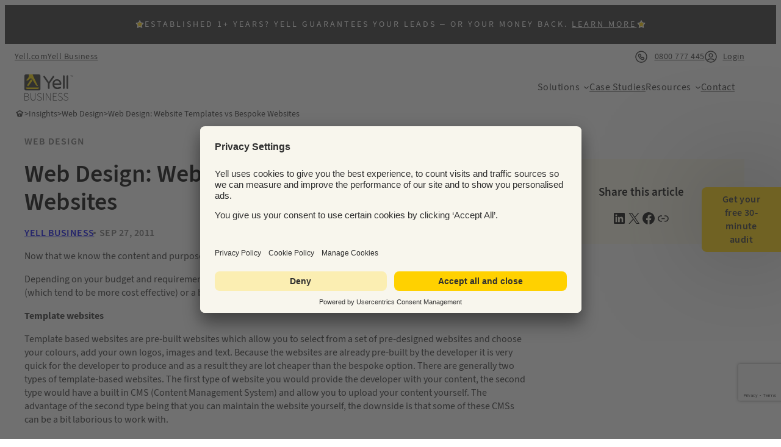

--- FILE ---
content_type: text/html; charset=UTF-8
request_url: https://business.yell.com/insights/website-design/web-design-website-templates-vs-bespoke-websites/
body_size: 33191
content:
<!DOCTYPE html>
<html lang="en-GB">
<head>
	<meta charset="UTF-8" />
	<meta name="viewport" content="width=device-width, initial-scale=1" />
<script src="https://business.yell.com/content/plugins/hm-toc/block/build/view.js?ver=3cda92611997c6766f78" id="hm-table-of-contents-view-script-js" defer data-wp-strategy="defer"></script>
<script id="yell-google-recaptcha-js-before">
window.yellGoogleRecaptcha = {"key":"6LdQoBYqAAAAADdeqfCObJt-M8zCRAmRXuOJYtt0"};
</script>
<script src="https://www.google.com/recaptcha/api.js?render=6LdQoBYqAAAAADdeqfCObJt-M8zCRAmRXuOJYtt0&amp;ver=6.8.3" id="yell-google-recaptcha-js" data-wp-strategy="async"></script>
<script src="https://business.yell.com/content/themes/yell/blocks/build/modal-form/view.js?ver=65effbcfe3d66857b0b0" id="yell-modal-form-view-script-js" defer data-wp-strategy="defer"></script>
<script src="https://business.yell.com/content/themes/yell/assets/build/theme.js?ver=074794d47a5e4a1e1f08" id="yell-theme-script-js" async data-wp-strategy="async"></script>
<script id="altis-accelerate-accelerate-js-before">
var Altis = Altis || {}; Altis.Analytics = {"Ready":false,"Loaded":false,"Consent":{"CookiePrefix":"_altis_consent","Enabled":false,"Allowed":["functional","statistics-anonymous"]},"Config":{"LogEndpoint":"https:\/\/eu.accelerate.altis.cloud\/log","AppId":"9c4c44d212c64353852a98f57474e4a9","ExcludeBots":true},"Noop":false,"Data":{"Endpoint":{},"AppPackageName":"yellbusiness","AppVersion":"","SiteName":"Yell Business","Attributes":{"postType":"post","postId":9009,"author":"yell-business-advice","authorId":"204","blog":"https:\/\/business.yell.com","network":"https:\/\/business.yell.com\/","blogId":1,"networkId":1},"Metrics":{}},"Audiences":[{"id":109056,"config":{"include":"any","groups":[{"include":"any","rules":[{"field":"metrics.day","operator":"gt","value":"6","type":"string"},{"field":"metrics.day","operator":"lt","value":"2","type":"string"}]}]}},{"id":109054,"config":{"include":"any","groups":[{"include":"any","rules":[{"field":"endpoint.Location.Country","operator":"!=","value":"GB","type":"string"}]}]}}]};Altis.Analytics.onReady = function ( callback ) {if ( Altis.Analytics.Ready ) {callback();} else {window.addEventListener( 'altis.analytics.ready', callback );}};Altis.Analytics.onLoad = function ( callback ) {if ( Altis.Analytics.Loaded ) {callback();} else {window.addEventListener( 'altis.analytics.loaded', callback );}};
</script>
<script src="https://eu.accelerate.altis.cloud/accelerate.3.5.4.js?ver=742555c4efe26ae46d873da240fac7a6" id="altis-accelerate-accelerate-js" async></script>
<script id="altis-accelerate-experiments-js-before">
window.Altis = window.Altis || {};window.Altis.Analytics = window.Altis.Analytics || {};window.Altis.Analytics.Experiments = window.Altis.Analytics.Experiments || {};window.Altis.Analytics.Experiments.BuildURL = "https:\/\/business.yell.com\/content\/plugins\/altis-accelerate\/build";window.Altis.Analytics.Experiments.Goals = {"engagement":{"name":"engagement","event":"click","label":"Engagement (Default)","selector":"a,input[type=\"button\"],input[type=\"submit\"],input[type=\"image\"],button,area","closest":null,"args":{"validation_message":"You need to add at least one clickable element or a form to track conversions."}},"click_any_link":{"name":"click_any_link","event":"click","label":"Click on any link","selector":"a","closest":null,"args":{"validation_message":"You need to add at least one link to this content to track conversions."}},"submit_form":{"name":"submit_form","event":"submit","label":"Submit a form","selector":"form","closest":null,"args":{"validation_message":"You need to add a form to this content to track conversions."}}};
</script>
<script src="https://business.yell.com/content/plugins/altis-accelerate/build/experiments.c96876bd.js?ver=742555c4efe26ae46d873da240fac7a6" id="altis-accelerate-experiments-js" async></script>
<meta name='robots' content='index, follow, max-image-preview:large, max-snippet:-1, max-video-preview:-1' />
	<style>img:is([sizes="auto" i], [sizes^="auto," i]) { contain-intrinsic-size: 3000px 1500px }</style>
	<script>window.dataLayer = window.dataLayer || []; window.dataLayer.push( {"type":"post","subtype":"post","context":{"is_front_page":false,"is_singular":true,"is_archive":false,"is_home":false,"is_search":false,"is_404":false,"is_post_type_archive":false,"is_tax":false},"user":{"role":[]},"blog":{"url":"https:\/\/business.yell.com","id":1},"network":{"url":"https:\/\/business.yell.com","id":1},"post":{"ID":9009,"slug":"web-design-website-templates-vs-bespoke-websites","published":"2011-09-27 08:23:02","modified":"2025-04-16 12:54:40","comments":0,"template":"","thumbnail":false,"author_ID":204,"author_slug":"yell-business-advice","category":["website-design"],"post_tag":["bespoke-website","web-design","website-design-2","website-template"]}} );</script>
		<!-- Google Tag Manager -->
		<script>(function(w,d,s,l,i){w[l]=w[l]||[];w[l].push({'gtm.start':
		new Date().getTime(),event:'gtm.js'});var f=d.getElementsByTagName(s)[0],
		j=d.createElement(s),dl=l!='dataLayer'?'&l='+l:'';j.async=true;j.src=
		'https://www.googletagmanager.com/gtm.js?id='+i+dl;f.parentNode.insertBefore(j,f);
		})(window,document,'script','dataLayer','GTM-WBSKMGL9');</script>
		<!-- End Google Tag Manager -->
		
	<!-- This site is optimized with the Yoast SEO Premium plugin v26.7 (Yoast SEO v26.7) - https://yoast.com/wordpress/plugins/seo/ -->
	<link rel="canonical" href="https://business.yell.com/insights/website-design/web-design-website-templates-vs-bespoke-websites/" />
	<meta property="og:locale" content="en_GB" />
	<meta property="og:type" content="article" />
	<meta property="og:title" content="Yell Business - Digital Marketing Services" />
	<meta property="og:description" content="Yell is the No.1 provider of managed digital marketing services to SMEs in the UK. Visit our website now to find out how we can help you promote your business online." />
	<meta property="og:url" content="https://business.yell.com/insights/website-design/web-design-website-templates-vs-bespoke-websites/" />
	<meta property="og:site_name" content="Yell Business" />
	<meta property="article:publisher" content="https://www.facebook.com/yellbusiness" />
	<meta property="article:published_time" content="2011-09-27T08:23:02+00:00" />
	<meta property="article:modified_time" content="2025-04-16T12:54:40+00:00" />
	<meta name="author" content="Yell Business" />
	<meta name="twitter:card" content="summary_large_image" />
	<meta name="twitter:creator" content="@YellBusiness" />
	<meta name="twitter:site" content="@YellBusiness" />
	<meta name="twitter:label1" content="Written by" />
	<meta name="twitter:data1" content="Yell Business" />
	<meta name="twitter:label2" content="Est. reading time" />
	<meta name="twitter:data2" content="2 minutes" />
	<script type="application/ld+json" class="yoast-schema-graph">{"@context":"https://schema.org","@graph":[{"@type":"Article","@id":"https://business.yell.com/insights/website-design/web-design-website-templates-vs-bespoke-websites/#article","isPartOf":{"@id":"https://business.yell.com/insights/website-design/web-design-website-templates-vs-bespoke-websites/"},"author":{"name":"Yell Business","@id":"https://business.yell.com/#/schema/person/6be9877fd16d318fb1213f7b27e71200"},"headline":"Web Design: Website Templates vs Bespoke Websites","datePublished":"2011-09-27T08:23:02+00:00","dateModified":"2025-04-16T12:54:40+00:00","mainEntityOfPage":{"@id":"https://business.yell.com/insights/website-design/web-design-website-templates-vs-bespoke-websites/"},"wordCount":377,"publisher":{"@id":"https://business.yell.com/#organization"},"keywords":["bespoke website","Web Design","website design","website template"],"articleSection":["Web Design"],"inLanguage":"en-GB"},{"@type":"WebPage","@id":"https://business.yell.com/insights/website-design/web-design-website-templates-vs-bespoke-websites/","url":"https://business.yell.com/insights/website-design/web-design-website-templates-vs-bespoke-websites/","name":"Web Design: Website Templates vs Bespoke Websites - Yell Business","isPartOf":{"@id":"https://business.yell.com/#website"},"datePublished":"2011-09-27T08:23:02+00:00","dateModified":"2025-04-16T12:54:40+00:00","breadcrumb":{"@id":"https://business.yell.com/insights/website-design/web-design-website-templates-vs-bespoke-websites/#breadcrumb"},"inLanguage":"en-GB","potentialAction":[{"@type":"ReadAction","target":["https://business.yell.com/insights/website-design/web-design-website-templates-vs-bespoke-websites/"]}]},{"@type":"BreadcrumbList","@id":"https://business.yell.com/insights/website-design/web-design-website-templates-vs-bespoke-websites/#breadcrumb","itemListElement":[{"@type":"ListItem","position":1,"name":"Home","item":"https://business.yell.com/"},{"@type":"ListItem","position":2,"name":"Insights","item":"https://business.yell.com/insights/"},{"@type":"ListItem","position":3,"name":"Web Design","item":"https://business.yell.com/insights/website-design/"},{"@type":"ListItem","position":4,"name":"Web Design: Website Templates vs Bespoke Websites"}]},{"@type":"WebSite","@id":"https://business.yell.com/#website","url":"https://business.yell.com/","name":"Yell Business","description":"","publisher":{"@id":"https://business.yell.com/#organization"},"potentialAction":[{"@type":"SearchAction","target":{"@type":"EntryPoint","urlTemplate":"https://business.yell.com/?s={search_term_string}"},"query-input":{"@type":"PropertyValueSpecification","valueRequired":true,"valueName":"search_term_string"}}],"inLanguage":"en-GB"},{"@type":"Organization","@id":"https://business.yell.com/#organization","name":"Yell Business","url":"https://business.yell.com/","logo":{"@type":"ImageObject","inLanguage":"en-GB","@id":"https://business.yell.com/#/schema/logo/image/","url":"","contentUrl":"","caption":"Yell Business"},"image":{"@id":"https://business.yell.com/#/schema/logo/image/"},"sameAs":["https://www.facebook.com/yellbusiness","https://x.com/YellBusiness","https://www.linkedin.com/company/yell","https://www.instagram.com/yellbusiness/","https://www.youtube.com/user/YellBusiness"]},{"@type":"Person","@id":"https://business.yell.com/#/schema/person/6be9877fd16d318fb1213f7b27e71200","name":"Yell Business","image":{"@type":"ImageObject","inLanguage":"en-GB","@id":"https://business.yell.com/#/schema/person/image/","url":"https://business.yell.com/content/themes/yell/assets/images/default-avatar.png","contentUrl":"https://business.yell.com/content/themes/yell/assets/images/default-avatar.png","caption":"Yell Business"},"description":"Our Insights help you learn more about and decide on the best digital marketing solution for your business. From Online Presence to Websites and Search, Social and Display Advertising, our team of independent digital marketing experts share their latest advice, tips, and know-how via their regularly published blog posts.","url":"https://business.yell.com/author/yell-business-advice/"}]}</script>
	<!-- / Yoast SEO Premium plugin. -->


<title>Web Design: Website Templates vs Bespoke Websites - Yell Business</title>
<link rel="alternate" type="application/rss+xml" title="Yell Business &raquo; Feed" href="https://business.yell.com/feed/" />
<link rel="alternate" type="application/rss+xml" title="Yell Business &raquo; Comments Feed" href="https://business.yell.com/comments/feed/" />
<link rel='stylesheet' id='wp-block-image-css' integrity='sha384-RtGxCfRA0VnD4cAyxOfLM1eErfwAYcgvTPzRlA3rCwUowmimZ5Qj8Sxuv77TDm/v' href='https://business.yell.com/wp-includes/blocks/image/style.min.css?ver=6.8.3' media='all' />
<style id='wp-block-group-inline-css'>
.wp-block-group{box-sizing:border-box}:where(.wp-block-group.wp-block-group-is-layout-constrained){position:relative}
</style>
<style id='wp-block-paragraph-inline-css'>
.is-small-text{font-size:.875em}.is-regular-text{font-size:1em}.is-large-text{font-size:2.25em}.is-larger-text{font-size:3em}.has-drop-cap:not(:focus):first-letter{float:left;font-size:8.4em;font-style:normal;font-weight:100;line-height:.68;margin:.05em .1em 0 0;text-transform:uppercase}body.rtl .has-drop-cap:not(:focus):first-letter{float:none;margin-left:.1em}p.has-drop-cap.has-background{overflow:hidden}:root :where(p.has-background){padding:1.25em 2.375em}:where(p.has-text-color:not(.has-link-color)) a{color:inherit}p.has-text-align-left[style*="writing-mode:vertical-lr"],p.has-text-align-right[style*="writing-mode:vertical-rl"]{rotate:180deg}
</style>
<style id='wp-block-navigation-link-inline-css'>
.wp-block-navigation .wp-block-navigation-item__label{overflow-wrap:break-word}.wp-block-navigation .wp-block-navigation-item__description{display:none}.link-ui-tools{border-top:1px solid #f0f0f0;padding:8px}.link-ui-block-inserter{padding-top:8px}.link-ui-block-inserter__back{margin-left:8px;text-transform:uppercase}
</style>
<link rel='stylesheet' id='wp-block-navigation-css' integrity='sha384-IrdsR4gLMczf/FA3MzjNjyucVvEo8H+y5RBIJ3ViTOFG0P2JXalcSb0WgnZWLSj6' href='https://business.yell.com/wp-includes/blocks/navigation/style.min.css?ver=6.8.3' media='all' />
<style id='wp-block-site-logo-inline-css'>
.wp-block-site-logo{box-sizing:border-box;line-height:0}.wp-block-site-logo a{display:inline-block;line-height:0}.wp-block-site-logo.is-default-size img{height:auto;width:120px}.wp-block-site-logo img{height:auto;max-width:100%}.wp-block-site-logo a,.wp-block-site-logo img{border-radius:inherit}.wp-block-site-logo.aligncenter{margin-left:auto;margin-right:auto;text-align:center}:root :where(.wp-block-site-logo.is-style-rounded){border-radius:9999px}
</style>
<style id='wp-block-spacer-inline-css'>
.wp-block-spacer{clear:both}
</style>
<style id='wp-block-post-terms-inline-css'>
.wp-block-post-terms{box-sizing:border-box}.wp-block-post-terms .wp-block-post-terms__separator{white-space:pre-wrap}
</style>
<style id='wp-block-post-title-inline-css'>
.wp-block-post-title{box-sizing:border-box;word-break:break-word}.wp-block-post-title :where(a){display:inline-block;font-family:inherit;font-size:inherit;font-style:inherit;font-weight:inherit;letter-spacing:inherit;line-height:inherit;text-decoration:inherit}
</style>
<style id='wp-block-post-author-name-inline-css'>
.wp-block-post-author-name{box-sizing:border-box}
</style>
<style id='wp-block-post-date-inline-css'>
.wp-block-post-date{box-sizing:border-box}
</style>
<style id='wp-block-post-featured-image-inline-css'>
.wp-block-post-featured-image{margin-left:0;margin-right:0}.wp-block-post-featured-image a{display:block;height:100%}.wp-block-post-featured-image :where(img){box-sizing:border-box;height:auto;max-width:100%;vertical-align:bottom;width:100%}.wp-block-post-featured-image.alignfull img,.wp-block-post-featured-image.alignwide img{width:100%}.wp-block-post-featured-image .wp-block-post-featured-image__overlay.has-background-dim{background-color:#000;inset:0;position:absolute}.wp-block-post-featured-image{position:relative}.wp-block-post-featured-image .wp-block-post-featured-image__overlay.has-background-gradient{background-color:initial}.wp-block-post-featured-image .wp-block-post-featured-image__overlay.has-background-dim-0{opacity:0}.wp-block-post-featured-image .wp-block-post-featured-image__overlay.has-background-dim-10{opacity:.1}.wp-block-post-featured-image .wp-block-post-featured-image__overlay.has-background-dim-20{opacity:.2}.wp-block-post-featured-image .wp-block-post-featured-image__overlay.has-background-dim-30{opacity:.3}.wp-block-post-featured-image .wp-block-post-featured-image__overlay.has-background-dim-40{opacity:.4}.wp-block-post-featured-image .wp-block-post-featured-image__overlay.has-background-dim-50{opacity:.5}.wp-block-post-featured-image .wp-block-post-featured-image__overlay.has-background-dim-60{opacity:.6}.wp-block-post-featured-image .wp-block-post-featured-image__overlay.has-background-dim-70{opacity:.7}.wp-block-post-featured-image .wp-block-post-featured-image__overlay.has-background-dim-80{opacity:.8}.wp-block-post-featured-image .wp-block-post-featured-image__overlay.has-background-dim-90{opacity:.9}.wp-block-post-featured-image .wp-block-post-featured-image__overlay.has-background-dim-100{opacity:1}.wp-block-post-featured-image:where(.alignleft,.alignright){width:100%}
</style>
<style id='wp-block-post-content-inline-css'>
.wp-block-post-content{display:flow-root}
</style>
<style id='wp-block-heading-inline-css'>
h1.has-background,h2.has-background,h3.has-background,h4.has-background,h5.has-background,h6.has-background{padding:1.25em 2.375em}h1.has-text-align-left[style*=writing-mode]:where([style*=vertical-lr]),h1.has-text-align-right[style*=writing-mode]:where([style*=vertical-rl]),h2.has-text-align-left[style*=writing-mode]:where([style*=vertical-lr]),h2.has-text-align-right[style*=writing-mode]:where([style*=vertical-rl]),h3.has-text-align-left[style*=writing-mode]:where([style*=vertical-lr]),h3.has-text-align-right[style*=writing-mode]:where([style*=vertical-rl]),h4.has-text-align-left[style*=writing-mode]:where([style*=vertical-lr]),h4.has-text-align-right[style*=writing-mode]:where([style*=vertical-rl]),h5.has-text-align-left[style*=writing-mode]:where([style*=vertical-lr]),h5.has-text-align-right[style*=writing-mode]:where([style*=vertical-rl]),h6.has-text-align-left[style*=writing-mode]:where([style*=vertical-lr]),h6.has-text-align-right[style*=writing-mode]:where([style*=vertical-rl]){rotate:180deg}
</style>
<style id='wp-block-avatar-inline-css'>
.wp-block-avatar{line-height:0}.wp-block-avatar,.wp-block-avatar img{box-sizing:border-box}.wp-block-avatar.aligncenter{text-align:center}
</style>
<style id='wp-block-post-author-biography-inline-css'>
.wp-block-post-author-biography{box-sizing:border-box}
</style>
<style id='wp-block-button-inline-css'>
.wp-block-button__link{align-content:center;box-sizing:border-box;cursor:pointer;display:inline-block;height:100%;text-align:center;word-break:break-word}.wp-block-button__link.aligncenter{text-align:center}.wp-block-button__link.alignright{text-align:right}:where(.wp-block-button__link){border-radius:9999px;box-shadow:none;padding:calc(.667em + 2px) calc(1.333em + 2px);text-decoration:none}.wp-block-button[style*=text-decoration] .wp-block-button__link{text-decoration:inherit}.wp-block-buttons>.wp-block-button.has-custom-width{max-width:none}.wp-block-buttons>.wp-block-button.has-custom-width .wp-block-button__link{width:100%}.wp-block-buttons>.wp-block-button.has-custom-font-size .wp-block-button__link{font-size:inherit}.wp-block-buttons>.wp-block-button.wp-block-button__width-25{width:calc(25% - var(--wp--style--block-gap, .5em)*.75)}.wp-block-buttons>.wp-block-button.wp-block-button__width-50{width:calc(50% - var(--wp--style--block-gap, .5em)*.5)}.wp-block-buttons>.wp-block-button.wp-block-button__width-75{width:calc(75% - var(--wp--style--block-gap, .5em)*.25)}.wp-block-buttons>.wp-block-button.wp-block-button__width-100{flex-basis:100%;width:100%}.wp-block-buttons.is-vertical>.wp-block-button.wp-block-button__width-25{width:25%}.wp-block-buttons.is-vertical>.wp-block-button.wp-block-button__width-50{width:50%}.wp-block-buttons.is-vertical>.wp-block-button.wp-block-button__width-75{width:75%}.wp-block-button.is-style-squared,.wp-block-button__link.wp-block-button.is-style-squared{border-radius:0}.wp-block-button.no-border-radius,.wp-block-button__link.no-border-radius{border-radius:0!important}:root :where(.wp-block-button .wp-block-button__link.is-style-outline),:root :where(.wp-block-button.is-style-outline>.wp-block-button__link){border:2px solid;padding:.667em 1.333em}:root :where(.wp-block-button .wp-block-button__link.is-style-outline:not(.has-text-color)),:root :where(.wp-block-button.is-style-outline>.wp-block-button__link:not(.has-text-color)){color:currentColor}:root :where(.wp-block-button .wp-block-button__link.is-style-outline:not(.has-background)),:root :where(.wp-block-button.is-style-outline>.wp-block-button__link:not(.has-background)){background-color:initial;background-image:none}
</style>
<style id='wp-block-buttons-inline-css'>
.wp-block-buttons{box-sizing:border-box}.wp-block-buttons.is-vertical{flex-direction:column}.wp-block-buttons.is-vertical>.wp-block-button:last-child{margin-bottom:0}.wp-block-buttons>.wp-block-button{display:inline-block;margin:0}.wp-block-buttons.is-content-justification-left{justify-content:flex-start}.wp-block-buttons.is-content-justification-left.is-vertical{align-items:flex-start}.wp-block-buttons.is-content-justification-center{justify-content:center}.wp-block-buttons.is-content-justification-center.is-vertical{align-items:center}.wp-block-buttons.is-content-justification-right{justify-content:flex-end}.wp-block-buttons.is-content-justification-right.is-vertical{align-items:flex-end}.wp-block-buttons.is-content-justification-space-between{justify-content:space-between}.wp-block-buttons.aligncenter{text-align:center}.wp-block-buttons:not(.is-content-justification-space-between,.is-content-justification-right,.is-content-justification-left,.is-content-justification-center) .wp-block-button.aligncenter{margin-left:auto;margin-right:auto;width:100%}.wp-block-buttons[style*=text-decoration] .wp-block-button,.wp-block-buttons[style*=text-decoration] .wp-block-button__link{text-decoration:inherit}.wp-block-buttons.has-custom-font-size .wp-block-button__link{font-size:inherit}.wp-block-buttons .wp-block-button__link{width:100%}.wp-block-button.aligncenter{text-align:center}
</style>
<style id='wp-block-columns-inline-css'>
.wp-block-columns{align-items:normal!important;box-sizing:border-box;display:flex;flex-wrap:wrap!important}@media (min-width:782px){.wp-block-columns{flex-wrap:nowrap!important}}.wp-block-columns.are-vertically-aligned-top{align-items:flex-start}.wp-block-columns.are-vertically-aligned-center{align-items:center}.wp-block-columns.are-vertically-aligned-bottom{align-items:flex-end}@media (max-width:781px){.wp-block-columns:not(.is-not-stacked-on-mobile)>.wp-block-column{flex-basis:100%!important}}@media (min-width:782px){.wp-block-columns:not(.is-not-stacked-on-mobile)>.wp-block-column{flex-basis:0;flex-grow:1}.wp-block-columns:not(.is-not-stacked-on-mobile)>.wp-block-column[style*=flex-basis]{flex-grow:0}}.wp-block-columns.is-not-stacked-on-mobile{flex-wrap:nowrap!important}.wp-block-columns.is-not-stacked-on-mobile>.wp-block-column{flex-basis:0;flex-grow:1}.wp-block-columns.is-not-stacked-on-mobile>.wp-block-column[style*=flex-basis]{flex-grow:0}:where(.wp-block-columns){margin-bottom:1.75em}:where(.wp-block-columns.has-background){padding:1.25em 2.375em}.wp-block-column{flex-grow:1;min-width:0;overflow-wrap:break-word;word-break:break-word}.wp-block-column.is-vertically-aligned-top{align-self:flex-start}.wp-block-column.is-vertically-aligned-center{align-self:center}.wp-block-column.is-vertically-aligned-bottom{align-self:flex-end}.wp-block-column.is-vertically-aligned-stretch{align-self:stretch}.wp-block-column.is-vertically-aligned-bottom,.wp-block-column.is-vertically-aligned-center,.wp-block-column.is-vertically-aligned-top{width:100%}
</style>
<style id='wp-block-separator-inline-css'>
@charset "UTF-8";.wp-block-separator{border:none;border-top:2px solid}:root :where(.wp-block-separator.is-style-dots){height:auto;line-height:1;text-align:center}:root :where(.wp-block-separator.is-style-dots):before{color:currentColor;content:"···";font-family:serif;font-size:1.5em;letter-spacing:2em;padding-left:2em}.wp-block-separator.is-style-dots{background:none!important;border:none!important}
</style>
<style id='wp-block-post-template-inline-css'>
.wp-block-post-template{box-sizing:border-box;list-style:none;margin-bottom:0;margin-top:0;max-width:100%;padding:0}.wp-block-post-template.is-flex-container{display:flex;flex-direction:row;flex-wrap:wrap;gap:1.25em}.wp-block-post-template.is-flex-container>li{margin:0;width:100%}@media (min-width:600px){.wp-block-post-template.is-flex-container.is-flex-container.columns-2>li{width:calc(50% - .625em)}.wp-block-post-template.is-flex-container.is-flex-container.columns-3>li{width:calc(33.33333% - .83333em)}.wp-block-post-template.is-flex-container.is-flex-container.columns-4>li{width:calc(25% - .9375em)}.wp-block-post-template.is-flex-container.is-flex-container.columns-5>li{width:calc(20% - 1em)}.wp-block-post-template.is-flex-container.is-flex-container.columns-6>li{width:calc(16.66667% - 1.04167em)}}@media (max-width:600px){.wp-block-post-template-is-layout-grid.wp-block-post-template-is-layout-grid.wp-block-post-template-is-layout-grid.wp-block-post-template-is-layout-grid{grid-template-columns:1fr}}.wp-block-post-template-is-layout-constrained>li>.alignright,.wp-block-post-template-is-layout-flow>li>.alignright{float:right;margin-inline-end:0;margin-inline-start:2em}.wp-block-post-template-is-layout-constrained>li>.alignleft,.wp-block-post-template-is-layout-flow>li>.alignleft{float:left;margin-inline-end:2em;margin-inline-start:0}.wp-block-post-template-is-layout-constrained>li>.aligncenter,.wp-block-post-template-is-layout-flow>li>.aligncenter{margin-inline-end:auto;margin-inline-start:auto}
</style>
<link rel='stylesheet' id='wp-block-social-links-css' integrity='sha384-VaZEwNOf1LFlE29WztociwOnHgaw3GSvIf7uu+NsK1iO8jVtfeFsGj2koTJBNWAD' href='https://business.yell.com/wp-includes/blocks/social-links/style.min.css?ver=6.8.3' media='all' />
<link rel='stylesheet' id='yell-eloqua-form-style-css' integrity='sha384-EjKAzi9l8iCMY584ORdyWCZUsgmosGuz5NLfkEyW8ZsdcZlzGZ+mMQ6vVhUc+ZH8' href='https://business.yell.com/content/themes/yell/blocks/build/eloqua-form/style-index.css?ver=0.5.0' media='all' />
<link rel='stylesheet' id='yell-eloqua-companies-house-style-css' integrity='sha384-G9xl9Hg1yVOknHjNSGp69XdvDe6Y/kYtK18rXqp67aMVPZPfq6QRVAPtU1iOOviN' href='https://business.yell.com/content/plugins/yell-eloqua-companies-house/build/style-style.css.css?ver=2b61dc2231b29f5b4b16' media='all' />
<style id='yell-modal-form-style-inline-css'>
:root{--breakpoint-xl:1440px;--breakpoint-lg:1280px;--breakpoint-md:1024px;--breakpoint-sm:782px;--breakpoint-sm-x:599px;--breakpoint-xs:512px;--breakpoint-zero:0}.modal-form{margin:0;position:relative}.modal-form__button{background-color:var(--wp--preset--color--primary);border:0;border-radius:var(--border-radius) 0 0 var(--border-radius);border-width:0;box-shadow:6px -9px 165px 0 rgba(47,47,47,.57);color:var(--wp--preset--color--color-text);cursor:pointer;display:block;font-family:inherit;font-size:inherit;font-style:normal;font-weight:600;letter-spacing:.031rem;line-height:inherit;outline:none!important;padding:.5629rem 1.5rem;position:fixed;right:0;text-decoration:none;top:50vh;transform:translateY(-50%);width:130px;z-index:100}.modal-form__button:hover{background-color:var(--color-primary-50)}@media(max-width:1024px){.modal-form__button{border-radius:var(--border-radius) var(--border-radius) 0 0;transform:rotate(-90deg) translateY(-50%) translateX(50%);transform-origin:center right}}.modal-form__wrapper{background-color:var(--wp--preset--color--background-color-2);border:0;display:flex;flex-direction:column;justify-content:flex-start;left:auto;margin-block:0;max-width:546px;min-height:100vh;overflow-x:hidden;overflow-y:auto;padding:0 var(--wp--preset--spacing--40);position:fixed;top:0;transform:translateX(100%);transition:transform .3s ease-in-out;z-index:10}.modal-form__wrapper.active{transform:translateX(0)}@media(min-width:1024px){.modal-form__wrapper{gap:var(--wp--preset--spacing--30);min-height:calc(100vh - var(--wp--preset--spacing--60));padding-inline:var(--wp--preset--spacing--80);padding-top:var(--wp--preset--spacing--60)}}.modal-form__wrapper::-ms-backdrop{background-color:rgba(0,0,0,.4);height:100vh;left:0;position:fixed;top:0;-ms-transition:background-color .2s ease-in-out;transition:background-color .2s ease-in-out;width:100vw;z-index:5}.modal-form__wrapper::backdrop{background-color:rgba(0,0,0,.4);height:100vh;left:0;position:fixed;top:0;transition:background-color .2s ease-in-out;width:100vw;z-index:5}.modal-form__close{align-items:center;background:url([data-uri]) no-repeat 50%;background-color:var(--wp--preset--color--background-color-2);border:0;cursor:pointer;display:flex;height:1.75rem;justify-content:center;overflow:hidden;padding:var(--wp--preset--spacing--10);position:absolute;right:var(--wp--preset--spacing--30);text-indent:100%;top:var(--wp--preset--spacing--30);white-space:nowrap;width:1.75rem}.modal-form__close:hover{opacity:.5}.modal-form .wp-block-yell-eloqua-form{flex:1}body.modal-form-active{overflow:hidden}

</style>
<style id='wp-block-library-inline-css'>
:root{--wp-admin-theme-color:#007cba;--wp-admin-theme-color--rgb:0,124,186;--wp-admin-theme-color-darker-10:#006ba1;--wp-admin-theme-color-darker-10--rgb:0,107,161;--wp-admin-theme-color-darker-20:#005a87;--wp-admin-theme-color-darker-20--rgb:0,90,135;--wp-admin-border-width-focus:2px;--wp-block-synced-color:#7a00df;--wp-block-synced-color--rgb:122,0,223;--wp-bound-block-color:var(--wp-block-synced-color)}@media (min-resolution:192dpi){:root{--wp-admin-border-width-focus:1.5px}}.wp-element-button{cursor:pointer}:root{--wp--preset--font-size--normal:16px;--wp--preset--font-size--huge:42px}:root .has-very-light-gray-background-color{background-color:#eee}:root .has-very-dark-gray-background-color{background-color:#313131}:root .has-very-light-gray-color{color:#eee}:root .has-very-dark-gray-color{color:#313131}:root .has-vivid-green-cyan-to-vivid-cyan-blue-gradient-background{background:linear-gradient(135deg,#00d084,#0693e3)}:root .has-purple-crush-gradient-background{background:linear-gradient(135deg,#34e2e4,#4721fb 50%,#ab1dfe)}:root .has-hazy-dawn-gradient-background{background:linear-gradient(135deg,#faaca8,#dad0ec)}:root .has-subdued-olive-gradient-background{background:linear-gradient(135deg,#fafae1,#67a671)}:root .has-atomic-cream-gradient-background{background:linear-gradient(135deg,#fdd79a,#004a59)}:root .has-nightshade-gradient-background{background:linear-gradient(135deg,#330968,#31cdcf)}:root .has-midnight-gradient-background{background:linear-gradient(135deg,#020381,#2874fc)}.has-regular-font-size{font-size:1em}.has-larger-font-size{font-size:2.625em}.has-normal-font-size{font-size:var(--wp--preset--font-size--normal)}.has-huge-font-size{font-size:var(--wp--preset--font-size--huge)}.has-text-align-center{text-align:center}.has-text-align-left{text-align:left}.has-text-align-right{text-align:right}#end-resizable-editor-section{display:none}.aligncenter{clear:both}.items-justified-left{justify-content:flex-start}.items-justified-center{justify-content:center}.items-justified-right{justify-content:flex-end}.items-justified-space-between{justify-content:space-between}.screen-reader-text{border:0;clip-path:inset(50%);height:1px;margin:-1px;overflow:hidden;padding:0;position:absolute;width:1px;word-wrap:normal!important}.screen-reader-text:focus{background-color:#ddd;clip-path:none;color:#444;display:block;font-size:1em;height:auto;left:5px;line-height:normal;padding:15px 23px 14px;text-decoration:none;top:5px;width:auto;z-index:100000}html :where(.has-border-color){border-style:solid}html :where([style*=border-top-color]){border-top-style:solid}html :where([style*=border-right-color]){border-right-style:solid}html :where([style*=border-bottom-color]){border-bottom-style:solid}html :where([style*=border-left-color]){border-left-style:solid}html :where([style*=border-width]){border-style:solid}html :where([style*=border-top-width]){border-top-style:solid}html :where([style*=border-right-width]){border-right-style:solid}html :where([style*=border-bottom-width]){border-bottom-style:solid}html :where([style*=border-left-width]){border-left-style:solid}html :where(img[class*=wp-image-]){height:auto;max-width:100%}:where(figure){margin:0 0 1em}html :where(.is-position-sticky){--wp-admin--admin-bar--position-offset:var(--wp-admin--admin-bar--height,0px)}@media screen and (max-width:600px){html :where(.is-position-sticky){--wp-admin--admin-bar--position-offset:0px}}
</style>
<style id='global-styles-inline-css'>
:root{--wp--preset--aspect-ratio--square: 1;--wp--preset--aspect-ratio--4-3: 4/3;--wp--preset--aspect-ratio--3-4: 3/4;--wp--preset--aspect-ratio--3-2: 3/2;--wp--preset--aspect-ratio--2-3: 2/3;--wp--preset--aspect-ratio--16-9: 16/9;--wp--preset--aspect-ratio--9-16: 9/16;--wp--preset--color--black: #000000;--wp--preset--color--cyan-bluish-gray: #abb8c3;--wp--preset--color--white: #ffffff;--wp--preset--color--pale-pink: #f78da7;--wp--preset--color--vivid-red: #cf2e2e;--wp--preset--color--luminous-vivid-orange: #ff6900;--wp--preset--color--luminous-vivid-amber: #fcb900;--wp--preset--color--light-green-cyan: #7bdcb5;--wp--preset--color--vivid-green-cyan: #00d084;--wp--preset--color--pale-cyan-blue: #8ed1fc;--wp--preset--color--vivid-cyan-blue: #0693e3;--wp--preset--color--vivid-purple: #9b51e0;--wp--preset--color--color-white: var(--color-white);--wp--preset--color--color-text: var(--color-text);--wp--preset--color--color-black: var(--color-black);--wp--preset--color--color-black-50: var(--color-black-50);--wp--preset--color--color-black-25: var(--color-black-25);--wp--preset--color--color-black-15: var(--color-black-15);--wp--preset--color--color-grey: var(--color-grey);--wp--preset--color--color-light-grey: var(--color-light-grey);--wp--preset--color--primary: var(--color-primary);--wp--preset--color--primary-activate: var(--color-primary-activate);--wp--preset--color--primary-pale: var(--color-primary-pale);--wp--preset--color--primary-50: var(--color-primary-50);--wp--preset--color--secondary: var(--color-secondary);--wp--preset--color--secondary-accelerate: var(--color-secondary-accelerate);--wp--preset--color--secondary-accelerate-pale: var(--color-secondary-accelerate-pale);--wp--preset--color--secondary-amplify: var(--color-secondary-amplify);--wp--preset--color--secondary-amplify-pale: var(--color-secondary-amplify-pale);--wp--preset--color--secondary-amplify-25: var(--color-secondary-amplify-25);--wp--preset--color--background-color: var(--background-color);--wp--preset--color--background-color-2: var(--background-color-2);--wp--preset--color--alert: var(--color-alert);--wp--preset--color--success: var(--color-success);--wp--preset--gradient--vivid-cyan-blue-to-vivid-purple: linear-gradient(135deg,rgba(6,147,227,1) 0%,rgb(155,81,224) 100%);--wp--preset--gradient--light-green-cyan-to-vivid-green-cyan: linear-gradient(135deg,rgb(122,220,180) 0%,rgb(0,208,130) 100%);--wp--preset--gradient--luminous-vivid-amber-to-luminous-vivid-orange: linear-gradient(135deg,rgba(252,185,0,1) 0%,rgba(255,105,0,1) 100%);--wp--preset--gradient--luminous-vivid-orange-to-vivid-red: linear-gradient(135deg,rgba(255,105,0,1) 0%,rgb(207,46,46) 100%);--wp--preset--gradient--very-light-gray-to-cyan-bluish-gray: linear-gradient(135deg,rgb(238,238,238) 0%,rgb(169,184,195) 100%);--wp--preset--gradient--cool-to-warm-spectrum: linear-gradient(135deg,rgb(74,234,220) 0%,rgb(151,120,209) 20%,rgb(207,42,186) 40%,rgb(238,44,130) 60%,rgb(251,105,98) 80%,rgb(254,248,76) 100%);--wp--preset--gradient--blush-light-purple: linear-gradient(135deg,rgb(255,206,236) 0%,rgb(152,150,240) 100%);--wp--preset--gradient--blush-bordeaux: linear-gradient(135deg,rgb(254,205,165) 0%,rgb(254,45,45) 50%,rgb(107,0,62) 100%);--wp--preset--gradient--luminous-dusk: linear-gradient(135deg,rgb(255,203,112) 0%,rgb(199,81,192) 50%,rgb(65,88,208) 100%);--wp--preset--gradient--pale-ocean: linear-gradient(135deg,rgb(255,245,203) 0%,rgb(182,227,212) 50%,rgb(51,167,181) 100%);--wp--preset--gradient--electric-grass: linear-gradient(135deg,rgb(202,248,128) 0%,rgb(113,206,126) 100%);--wp--preset--gradient--midnight: linear-gradient(135deg,rgb(2,3,129) 0%,rgb(40,116,252) 100%);--wp--preset--gradient--dark-activate: linear-gradient(90deg, var(--color-text) 50%, var(--color-primary-activate) 50%);--wp--preset--gradient--dark-amplify: linear-gradient(90deg, var(--color-text) 50%, var(--color-secondary-amplify) 50%);--wp--preset--gradient--dark-accelerate: linear-gradient(90deg, var(--color-text) 50%, var(--color-secondary-accelerate) 50%);--wp--preset--gradient--white-activate: linear-gradient(90deg, var(--color-white) 50%, var(--color-primary-activate) 50%);--wp--preset--gradient--white-amplify: linear-gradient(90deg, var(--color-white) 50%, var(--color-secondary-amplify) 50%);--wp--preset--gradient--white-accelerate: linear-gradient(90deg, var(--color-white) 50%, var(--color-secondary-accelerate) 50%);--wp--preset--gradient--activate-white: linear-gradient(90deg, var(--color-primary-activate) 50%, var(--color-white) 50%);--wp--preset--gradient--amplify-white: linear-gradient(90deg, var(--color-secondary-amplify) 50%, var(--color-white) 50%);--wp--preset--gradient--accelerate-white: linear-gradient(90deg, var(--color-secondary-accelerate) 50%, var(--color-white) 50%);--wp--preset--font-size--small: 13px;--wp--preset--font-size--medium: 20px;--wp--preset--font-size--large: 36px;--wp--preset--font-size--x-large: 42px;--wp--preset--font-size--text-base: var(--font-size--text-base);--wp--preset--font-size--text-xl: var(--font-size--text-xl);--wp--preset--font-size--text-xxl: var(--font-size--text-xxl);--wp--preset--font-size--text-xxxl: clamp(var(--font-size--text-xxl), 7vw, var(--font-size--text-xxxl));--wp--preset--font-size--text-4-xl: clamp(var(--font-size--text-xxxl), 8vw, var(--font-size--text-4-xl));--wp--preset--font-size--text-5-xl: clamp(var(--font-size--text-4-xl), 8vw, var(--font-size--text-5-xl));--wp--preset--font-size--text-hero: clamp(var(--font-size--text-5-xl), 8vw, var(--font-size--text-hero));--wp--preset--font-size--text-percentage: clamp(var(--font-size--text-hero), 15vw, var(--font-size--text-percentage));--wp--preset--font-size--text-lg: clamp(var(--font-size--text-base), 4vw, var(--font-size--text-lg));--wp--preset--font-size--text-sm: var(--font-size--text-sm);--wp--preset--spacing--20: 1rem;--wp--preset--spacing--30: 1.5rem;--wp--preset--spacing--40: clamp(1.5rem, 6vw, 2rem);--wp--preset--spacing--50: clamp(2rem, 7vw, 2.5rem);--wp--preset--spacing--60: 3.5rem;--wp--preset--spacing--70: clamp(2.5rem, 9vw, 5rem);--wp--preset--spacing--80: clamp(5rem, 10vw, 7.5rem);--wp--preset--spacing--10: 0.5rem;--wp--preset--shadow--natural: 6px 6px 9px rgba(0, 0, 0, 0.2);--wp--preset--shadow--deep: 12px 12px 50px rgba(0, 0, 0, 0.4);--wp--preset--shadow--sharp: 6px 6px 0px rgba(0, 0, 0, 0.2);--wp--preset--shadow--outlined: 6px 6px 0px -3px rgba(255, 255, 255, 1), 6px 6px rgba(0, 0, 0, 1);--wp--preset--shadow--crisp: 6px 6px 0px rgba(0, 0, 0, 1);}.wp-block-button .wp-block-button__link{--wp--preset--font-size--text-base: var(--font-size--text-base);--wp--preset--font-size--text-lg: var(--font-size--text-lg);--wp--preset--font-size--text-xl: var(--font-size--text-xl);}.wp-block-list{--wp--preset--color--primary-activate: var(--color-primary-activate);--wp--preset--color--secondary-accelerate: var(--color-secondary);--wp--preset--color--secondary-amplify: var(--color-secondary-amplify);}:root { --wp--style--global--content-size: 708px;--wp--style--global--wide-size: 1196px; }:where(body) { margin: 0; }.wp-site-blocks { padding-top: var(--wp--style--root--padding-top); padding-bottom: var(--wp--style--root--padding-bottom); }.has-global-padding { padding-right: var(--wp--style--root--padding-right); padding-left: var(--wp--style--root--padding-left); }.has-global-padding > .alignfull { margin-right: calc(var(--wp--style--root--padding-right) * -1); margin-left: calc(var(--wp--style--root--padding-left) * -1); }.has-global-padding :where(:not(.alignfull.is-layout-flow) > .has-global-padding:not(.wp-block-block, .alignfull)) { padding-right: 0; padding-left: 0; }.has-global-padding :where(:not(.alignfull.is-layout-flow) > .has-global-padding:not(.wp-block-block, .alignfull)) > .alignfull { margin-left: 0; margin-right: 0; }.wp-site-blocks > .alignleft { float: left; margin-right: 2em; }.wp-site-blocks > .alignright { float: right; margin-left: 2em; }.wp-site-blocks > .aligncenter { justify-content: center; margin-left: auto; margin-right: auto; }:where(.wp-site-blocks) > * { margin-block-start: 1.5rem; margin-block-end: 0; }:where(.wp-site-blocks) > :first-child { margin-block-start: 0; }:where(.wp-site-blocks) > :last-child { margin-block-end: 0; }:root { --wp--style--block-gap: 1.5rem; }:root :where(.is-layout-flow) > :first-child{margin-block-start: 0;}:root :where(.is-layout-flow) > :last-child{margin-block-end: 0;}:root :where(.is-layout-flow) > *{margin-block-start: 1.5rem;margin-block-end: 0;}:root :where(.is-layout-constrained) > :first-child{margin-block-start: 0;}:root :where(.is-layout-constrained) > :last-child{margin-block-end: 0;}:root :where(.is-layout-constrained) > *{margin-block-start: 1.5rem;margin-block-end: 0;}:root :where(.is-layout-flex){gap: 1.5rem;}:root :where(.is-layout-grid){gap: 1.5rem;}.is-layout-flow > .alignleft{float: left;margin-inline-start: 0;margin-inline-end: 2em;}.is-layout-flow > .alignright{float: right;margin-inline-start: 2em;margin-inline-end: 0;}.is-layout-flow > .aligncenter{margin-left: auto !important;margin-right: auto !important;}.is-layout-constrained > .alignleft{float: left;margin-inline-start: 0;margin-inline-end: 2em;}.is-layout-constrained > .alignright{float: right;margin-inline-start: 2em;margin-inline-end: 0;}.is-layout-constrained > .aligncenter{margin-left: auto !important;margin-right: auto !important;}.is-layout-constrained > :where(:not(.alignleft):not(.alignright):not(.alignfull)){max-width: var(--wp--style--global--content-size);margin-left: auto !important;margin-right: auto !important;}.is-layout-constrained > .alignwide{max-width: var(--wp--style--global--wide-size);}body .is-layout-flex{display: flex;}.is-layout-flex{flex-wrap: wrap;align-items: center;}.is-layout-flex > :is(*, div){margin: 0;}body .is-layout-grid{display: grid;}.is-layout-grid > :is(*, div){margin: 0;}body{color: var(--wp--preset--color--color-text);font-family: "Source Sans 3", sans-serif;font-size: var(--font-size--text-base);font-weight: var(--font-weight--regular);line-height: var(--line-height--text-base);--wp--style--root--padding-top: 0px;--wp--style--root--padding-right: 1rem;--wp--style--root--padding-bottom: 0px;--wp--style--root--padding-left: 1rem;}a:where(:not(.wp-element-button)){color: var(--color-secondary);text-decoration: underline;}:root :where(a:where(:not(.wp-element-button)):hover){color: var(--color-secondary-accelerate-electric);}:root :where(a:where(:not(.wp-element-button)):focus){color: var(--color-secondary-accelerate-electric);}h1, h2, h3, h4, h5, h6{color: var(--wp--preset--color--color-black);}h1{font-size: var(--font-size--text-5-xl);font-weight: var(--font-weight--bold);}h2{font-size: var(--font-size--text-4-xl);font-weight: var(--font-weight--bold);}h3{font-size: var(--font-size--text-xxxl);font-weight: var(--font-weight--regular);}h4{font-size: var(--font-size--text-xxxl);font-weight: var(--font-weight--semibold);}h5{font-size: var(--font-size--text-xxl);font-weight: var(--font-weight--regular);}h6{font-size: var(--font-size--text-xxl);font-weight: var(--font-weight--semibold);}:root :where(.wp-element-button, .wp-block-button__link){background-color: var(--wp--preset--color--primary);border-radius: var(--border-radius);border-width: 0;color: var(--wp--preset--color--color-text);font-family: inherit;font-size: inherit;font-style: normal;font-weight: 600;letter-spacing: 0.031rem;line-height: inherit;padding-top: 0.5629rem;padding-right: 1.5rem;padding-bottom: 0.5629rem;padding-left: 1.5rem;text-decoration: none;}:root :where(.wp-element-button:hover, .wp-block-button__link:hover){background-color: var(--color-primary-50);}.has-black-color{color: var(--wp--preset--color--black) !important;}.has-cyan-bluish-gray-color{color: var(--wp--preset--color--cyan-bluish-gray) !important;}.has-white-color{color: var(--wp--preset--color--white) !important;}.has-pale-pink-color{color: var(--wp--preset--color--pale-pink) !important;}.has-vivid-red-color{color: var(--wp--preset--color--vivid-red) !important;}.has-luminous-vivid-orange-color{color: var(--wp--preset--color--luminous-vivid-orange) !important;}.has-luminous-vivid-amber-color{color: var(--wp--preset--color--luminous-vivid-amber) !important;}.has-light-green-cyan-color{color: var(--wp--preset--color--light-green-cyan) !important;}.has-vivid-green-cyan-color{color: var(--wp--preset--color--vivid-green-cyan) !important;}.has-pale-cyan-blue-color{color: var(--wp--preset--color--pale-cyan-blue) !important;}.has-vivid-cyan-blue-color{color: var(--wp--preset--color--vivid-cyan-blue) !important;}.has-vivid-purple-color{color: var(--wp--preset--color--vivid-purple) !important;}.has-color-white-color{color: var(--wp--preset--color--color-white) !important;}.has-color-text-color{color: var(--wp--preset--color--color-text) !important;}.has-color-black-color{color: var(--wp--preset--color--color-black) !important;}.has-color-black-50-color{color: var(--wp--preset--color--color-black-50) !important;}.has-color-black-25-color{color: var(--wp--preset--color--color-black-25) !important;}.has-color-black-15-color{color: var(--wp--preset--color--color-black-15) !important;}.has-color-grey-color{color: var(--wp--preset--color--color-grey) !important;}.has-color-light-grey-color{color: var(--wp--preset--color--color-light-grey) !important;}.has-primary-color{color: var(--wp--preset--color--primary) !important;}.has-primary-activate-color{color: var(--wp--preset--color--primary-activate) !important;}.has-primary-pale-color{color: var(--wp--preset--color--primary-pale) !important;}.has-primary-50-color{color: var(--wp--preset--color--primary-50) !important;}.has-secondary-color{color: var(--wp--preset--color--secondary) !important;}.has-secondary-accelerate-color{color: var(--wp--preset--color--secondary-accelerate) !important;}.has-secondary-accelerate-pale-color{color: var(--wp--preset--color--secondary-accelerate-pale) !important;}.has-secondary-amplify-color{color: var(--wp--preset--color--secondary-amplify) !important;}.has-secondary-amplify-pale-color{color: var(--wp--preset--color--secondary-amplify-pale) !important;}.has-secondary-amplify-25-color{color: var(--wp--preset--color--secondary-amplify-25) !important;}.has-background-color-color{color: var(--wp--preset--color--background-color) !important;}.has-background-color-2-color{color: var(--wp--preset--color--background-color-2) !important;}.has-alert-color{color: var(--wp--preset--color--alert) !important;}.has-success-color{color: var(--wp--preset--color--success) !important;}.has-black-background-color{background-color: var(--wp--preset--color--black) !important;}.has-cyan-bluish-gray-background-color{background-color: var(--wp--preset--color--cyan-bluish-gray) !important;}.has-white-background-color{background-color: var(--wp--preset--color--white) !important;}.has-pale-pink-background-color{background-color: var(--wp--preset--color--pale-pink) !important;}.has-vivid-red-background-color{background-color: var(--wp--preset--color--vivid-red) !important;}.has-luminous-vivid-orange-background-color{background-color: var(--wp--preset--color--luminous-vivid-orange) !important;}.has-luminous-vivid-amber-background-color{background-color: var(--wp--preset--color--luminous-vivid-amber) !important;}.has-light-green-cyan-background-color{background-color: var(--wp--preset--color--light-green-cyan) !important;}.has-vivid-green-cyan-background-color{background-color: var(--wp--preset--color--vivid-green-cyan) !important;}.has-pale-cyan-blue-background-color{background-color: var(--wp--preset--color--pale-cyan-blue) !important;}.has-vivid-cyan-blue-background-color{background-color: var(--wp--preset--color--vivid-cyan-blue) !important;}.has-vivid-purple-background-color{background-color: var(--wp--preset--color--vivid-purple) !important;}.has-color-white-background-color{background-color: var(--wp--preset--color--color-white) !important;}.has-color-text-background-color{background-color: var(--wp--preset--color--color-text) !important;}.has-color-black-background-color{background-color: var(--wp--preset--color--color-black) !important;}.has-color-black-50-background-color{background-color: var(--wp--preset--color--color-black-50) !important;}.has-color-black-25-background-color{background-color: var(--wp--preset--color--color-black-25) !important;}.has-color-black-15-background-color{background-color: var(--wp--preset--color--color-black-15) !important;}.has-color-grey-background-color{background-color: var(--wp--preset--color--color-grey) !important;}.has-color-light-grey-background-color{background-color: var(--wp--preset--color--color-light-grey) !important;}.has-primary-background-color{background-color: var(--wp--preset--color--primary) !important;}.has-primary-activate-background-color{background-color: var(--wp--preset--color--primary-activate) !important;}.has-primary-pale-background-color{background-color: var(--wp--preset--color--primary-pale) !important;}.has-primary-50-background-color{background-color: var(--wp--preset--color--primary-50) !important;}.has-secondary-background-color{background-color: var(--wp--preset--color--secondary) !important;}.has-secondary-accelerate-background-color{background-color: var(--wp--preset--color--secondary-accelerate) !important;}.has-secondary-accelerate-pale-background-color{background-color: var(--wp--preset--color--secondary-accelerate-pale) !important;}.has-secondary-amplify-background-color{background-color: var(--wp--preset--color--secondary-amplify) !important;}.has-secondary-amplify-pale-background-color{background-color: var(--wp--preset--color--secondary-amplify-pale) !important;}.has-secondary-amplify-25-background-color{background-color: var(--wp--preset--color--secondary-amplify-25) !important;}.has-background-color-background-color{background-color: var(--wp--preset--color--background-color) !important;}.has-background-color-2-background-color{background-color: var(--wp--preset--color--background-color-2) !important;}.has-alert-background-color{background-color: var(--wp--preset--color--alert) !important;}.has-success-background-color{background-color: var(--wp--preset--color--success) !important;}.has-black-border-color{border-color: var(--wp--preset--color--black) !important;}.has-cyan-bluish-gray-border-color{border-color: var(--wp--preset--color--cyan-bluish-gray) !important;}.has-white-border-color{border-color: var(--wp--preset--color--white) !important;}.has-pale-pink-border-color{border-color: var(--wp--preset--color--pale-pink) !important;}.has-vivid-red-border-color{border-color: var(--wp--preset--color--vivid-red) !important;}.has-luminous-vivid-orange-border-color{border-color: var(--wp--preset--color--luminous-vivid-orange) !important;}.has-luminous-vivid-amber-border-color{border-color: var(--wp--preset--color--luminous-vivid-amber) !important;}.has-light-green-cyan-border-color{border-color: var(--wp--preset--color--light-green-cyan) !important;}.has-vivid-green-cyan-border-color{border-color: var(--wp--preset--color--vivid-green-cyan) !important;}.has-pale-cyan-blue-border-color{border-color: var(--wp--preset--color--pale-cyan-blue) !important;}.has-vivid-cyan-blue-border-color{border-color: var(--wp--preset--color--vivid-cyan-blue) !important;}.has-vivid-purple-border-color{border-color: var(--wp--preset--color--vivid-purple) !important;}.has-color-white-border-color{border-color: var(--wp--preset--color--color-white) !important;}.has-color-text-border-color{border-color: var(--wp--preset--color--color-text) !important;}.has-color-black-border-color{border-color: var(--wp--preset--color--color-black) !important;}.has-color-black-50-border-color{border-color: var(--wp--preset--color--color-black-50) !important;}.has-color-black-25-border-color{border-color: var(--wp--preset--color--color-black-25) !important;}.has-color-black-15-border-color{border-color: var(--wp--preset--color--color-black-15) !important;}.has-color-grey-border-color{border-color: var(--wp--preset--color--color-grey) !important;}.has-color-light-grey-border-color{border-color: var(--wp--preset--color--color-light-grey) !important;}.has-primary-border-color{border-color: var(--wp--preset--color--primary) !important;}.has-primary-activate-border-color{border-color: var(--wp--preset--color--primary-activate) !important;}.has-primary-pale-border-color{border-color: var(--wp--preset--color--primary-pale) !important;}.has-primary-50-border-color{border-color: var(--wp--preset--color--primary-50) !important;}.has-secondary-border-color{border-color: var(--wp--preset--color--secondary) !important;}.has-secondary-accelerate-border-color{border-color: var(--wp--preset--color--secondary-accelerate) !important;}.has-secondary-accelerate-pale-border-color{border-color: var(--wp--preset--color--secondary-accelerate-pale) !important;}.has-secondary-amplify-border-color{border-color: var(--wp--preset--color--secondary-amplify) !important;}.has-secondary-amplify-pale-border-color{border-color: var(--wp--preset--color--secondary-amplify-pale) !important;}.has-secondary-amplify-25-border-color{border-color: var(--wp--preset--color--secondary-amplify-25) !important;}.has-background-color-border-color{border-color: var(--wp--preset--color--background-color) !important;}.has-background-color-2-border-color{border-color: var(--wp--preset--color--background-color-2) !important;}.has-alert-border-color{border-color: var(--wp--preset--color--alert) !important;}.has-success-border-color{border-color: var(--wp--preset--color--success) !important;}.has-vivid-cyan-blue-to-vivid-purple-gradient-background{background: var(--wp--preset--gradient--vivid-cyan-blue-to-vivid-purple) !important;}.has-light-green-cyan-to-vivid-green-cyan-gradient-background{background: var(--wp--preset--gradient--light-green-cyan-to-vivid-green-cyan) !important;}.has-luminous-vivid-amber-to-luminous-vivid-orange-gradient-background{background: var(--wp--preset--gradient--luminous-vivid-amber-to-luminous-vivid-orange) !important;}.has-luminous-vivid-orange-to-vivid-red-gradient-background{background: var(--wp--preset--gradient--luminous-vivid-orange-to-vivid-red) !important;}.has-very-light-gray-to-cyan-bluish-gray-gradient-background{background: var(--wp--preset--gradient--very-light-gray-to-cyan-bluish-gray) !important;}.has-cool-to-warm-spectrum-gradient-background{background: var(--wp--preset--gradient--cool-to-warm-spectrum) !important;}.has-blush-light-purple-gradient-background{background: var(--wp--preset--gradient--blush-light-purple) !important;}.has-blush-bordeaux-gradient-background{background: var(--wp--preset--gradient--blush-bordeaux) !important;}.has-luminous-dusk-gradient-background{background: var(--wp--preset--gradient--luminous-dusk) !important;}.has-pale-ocean-gradient-background{background: var(--wp--preset--gradient--pale-ocean) !important;}.has-electric-grass-gradient-background{background: var(--wp--preset--gradient--electric-grass) !important;}.has-midnight-gradient-background{background: var(--wp--preset--gradient--midnight) !important;}.has-dark-activate-gradient-background{background: var(--wp--preset--gradient--dark-activate) !important;}.has-dark-amplify-gradient-background{background: var(--wp--preset--gradient--dark-amplify) !important;}.has-dark-accelerate-gradient-background{background: var(--wp--preset--gradient--dark-accelerate) !important;}.has-white-activate-gradient-background{background: var(--wp--preset--gradient--white-activate) !important;}.has-white-amplify-gradient-background{background: var(--wp--preset--gradient--white-amplify) !important;}.has-white-accelerate-gradient-background{background: var(--wp--preset--gradient--white-accelerate) !important;}.has-activate-white-gradient-background{background: var(--wp--preset--gradient--activate-white) !important;}.has-amplify-white-gradient-background{background: var(--wp--preset--gradient--amplify-white) !important;}.has-accelerate-white-gradient-background{background: var(--wp--preset--gradient--accelerate-white) !important;}.has-small-font-size{font-size: var(--wp--preset--font-size--small) !important;}.has-medium-font-size{font-size: var(--wp--preset--font-size--medium) !important;}.has-large-font-size{font-size: var(--wp--preset--font-size--large) !important;}.has-x-large-font-size{font-size: var(--wp--preset--font-size--x-large) !important;}.has-text-base-font-size{font-size: var(--wp--preset--font-size--text-base) !important;}.has-text-xl-font-size{font-size: var(--wp--preset--font-size--text-xl) !important;}.has-text-xxl-font-size{font-size: var(--wp--preset--font-size--text-xxl) !important;}.has-text-xxxl-font-size{font-size: var(--wp--preset--font-size--text-xxxl) !important;}.has-text-4-xl-font-size{font-size: var(--wp--preset--font-size--text-4-xl) !important;}.has-text-5-xl-font-size{font-size: var(--wp--preset--font-size--text-5-xl) !important;}.has-text-hero-font-size{font-size: var(--wp--preset--font-size--text-hero) !important;}.has-text-percentage-font-size{font-size: var(--wp--preset--font-size--text-percentage) !important;}.has-text-lg-font-size{font-size: var(--wp--preset--font-size--text-lg) !important;}.has-text-sm-font-size{font-size: var(--wp--preset--font-size--text-sm) !important;}.wp-block-button .wp-block-button__link.has-text-base-font-size{font-size: var(--wp--preset--font-size--text-base) !important;}.wp-block-button .wp-block-button__link.has-text-lg-font-size{font-size: var(--wp--preset--font-size--text-lg) !important;}.wp-block-button .wp-block-button__link.has-text-xl-font-size{font-size: var(--wp--preset--font-size--text-xl) !important;}.wp-block-list.has-primary-activate-color{color: var(--wp--preset--color--primary-activate) !important;}.wp-block-list.has-secondary-accelerate-color{color: var(--wp--preset--color--secondary-accelerate) !important;}.wp-block-list.has-secondary-amplify-color{color: var(--wp--preset--color--secondary-amplify) !important;}.wp-block-list.has-primary-activate-background-color{background-color: var(--wp--preset--color--primary-activate) !important;}.wp-block-list.has-secondary-accelerate-background-color{background-color: var(--wp--preset--color--secondary-accelerate) !important;}.wp-block-list.has-secondary-amplify-background-color{background-color: var(--wp--preset--color--secondary-amplify) !important;}.wp-block-list.has-primary-activate-border-color{border-color: var(--wp--preset--color--primary-activate) !important;}.wp-block-list.has-secondary-accelerate-border-color{border-color: var(--wp--preset--color--secondary-accelerate) !important;}.wp-block-list.has-secondary-amplify-border-color{border-color: var(--wp--preset--color--secondary-amplify) !important;}header.wp-block-template-part { z-index: 10; }
</style>
<style id='core-block-supports-inline-css'>
.wp-elements-18af0177b478f7793562840dd3a68dd7 a:where(:not(.wp-element-button)){color:var(--wp--preset--color--color-white);}.wp-container-core-group-is-layout-98d79fbb{flex-wrap:nowrap;gap:var(--wp--preset--spacing--20);justify-content:center;}.wp-container-core-navigation-is-layout-fbcf6490{gap:var(--wp--preset--spacing--20);}.wp-container-core-navigation-is-layout-84b6e490{gap:1.88rem;}.wp-container-core-group-is-layout-f443fe07{flex-wrap:nowrap;justify-content:space-between;}.wp-container-core-navigation-is-layout-05d0185a{gap:6.38rem;justify-content:flex-end;}.wp-container-core-group-is-layout-b2891da8{justify-content:space-between;}.wp-elements-fdb6e7e7668172d1ecfe85793aa98314 a:where(:not(.wp-element-button)){color:var(--wp--preset--color--color-black-25);}.wp-elements-b7ee65e75890ea834ff4cfe70eab6b5b a:where(:not(.wp-element-button)){color:var(--wp--preset--color--color-black-25);}.wp-elements-81f5a67a6b3a3cc0c8b4af2ca3e9d114 a:where(:not(.wp-element-button)){color:var(--wp--preset--color--color-black-25);}.wp-container-core-group-is-layout-17c695da{flex-wrap:nowrap;gap:var(--wp--preset--spacing--10);}.wp-container-core-group-is-layout-35e7d99b > *{margin-block-start:0;margin-block-end:0;}.wp-container-core-group-is-layout-35e7d99b > * + *{margin-block-start:var(--wp--preset--spacing--20);margin-block-end:0;}.wp-container-content-6df8fb24{flex-basis:rem;}.wp-elements-762c3ed42f6f7ddb39e8c045813fe026 a:where(:not(.wp-element-button)){color:var(--wp--preset--color--color-text);}.wp-container-content-9cfa9a5a{flex-grow:1;}.wp-container-core-group-is-layout-c19476fc > *{margin-block-start:0;margin-block-end:0;}.wp-container-core-group-is-layout-c19476fc > * + *{margin-block-start:var(--wp--preset--spacing--10);margin-block-end:0;}.wp-container-core-group-is-layout-f66f9956{flex-wrap:nowrap;align-items:flex-start;}.wp-container-core-group-is-layout-9214a3ad > *{margin-block-start:0;margin-block-end:0;}.wp-container-core-group-is-layout-9214a3ad > * + *{margin-block-start:var(--wp--preset--spacing--30);margin-block-end:0;}.wp-container-core-column-is-layout-a133ec42 > :where(:not(.alignleft):not(.alignright):not(.alignfull)){max-width:52rem;margin-left:auto !important;margin-right:auto !important;}.wp-container-core-column-is-layout-a133ec42 > .alignwide{max-width:52rem;}.wp-container-core-column-is-layout-a133ec42 .alignfull{max-width:none;}.wp-container-core-buttons-is-layout-766bf85b{gap:var(--wp--preset--spacing--20);justify-content:center;}.wp-container-core-group-is-layout-d7e64215 > *{margin-block-start:0;margin-block-end:0;}.wp-container-core-group-is-layout-d7e64215 > * + *{margin-block-start:var(--wp--preset--spacing--50);margin-block-end:0;}.wp-container-2{top:calc(0px + var(--wp-admin--admin-bar--position-offset, 0px));position:sticky;z-index:10;}.wp-container-core-columns-is-layout-28f84493{flex-wrap:nowrap;}.wp-elements-c738ce740b4e2798411a623c318590d8 a:where(:not(.wp-element-button)){color:var(--wp--preset--color--color-black-25);}.wp-container-core-group-is-layout-6c531013{flex-wrap:nowrap;}.wp-container-core-group-is-layout-55e128a4 > *{margin-block-start:0;margin-block-end:0;}.wp-container-core-group-is-layout-55e128a4 > * + *{margin-block-start:var(--wp--preset--spacing--10);margin-block-end:0;}.wp-container-core-group-is-layout-9c028bb5 > .alignfull{margin-right:calc(0px * -1);margin-left:calc(0px * -1);}.wp-container-core-group-is-layout-9c028bb5 > *{margin-block-start:0;margin-block-end:0;}.wp-container-core-group-is-layout-9c028bb5 > * + *{margin-block-start:var(--wp--preset--spacing--10);margin-block-end:0;}.wp-container-core-post-template-is-layout-572542b5{grid-template-columns:repeat(3, minmax(0, 1fr));}.wp-container-core-group-is-layout-41fdfdc5{gap:var(--wp--preset--spacing--60);flex-direction:column;align-items:flex-start;}.wp-container-core-column-is-layout-22223934 > *{margin-block-start:0;margin-block-end:0;}.wp-container-core-column-is-layout-22223934 > * + *{margin-block-start:var(--wp--preset--spacing--20);margin-block-end:0;}.wp-container-core-navigation-is-layout-ef933e46{gap:var(--wp--preset--spacing--10);flex-direction:column;align-items:stretch;}.wp-container-core-group-is-layout-6b9d4dcf{gap:var(--wp--preset--spacing--30);align-items:stretch;}.wp-container-core-columns-is-layout-658170e2{flex-wrap:nowrap;gap:2em var(--wp--preset--spacing--30);}.wp-container-content-c1d130ea{flex-basis:2px;}.wp-container-content-b83b6736{flex-basis:2rem;}.wp-elements-b78abecb88414ca89f291cd509d54425 a:where(:not(.wp-element-button)){color:var(--wp--preset--color--color-black-25);}.wp-container-core-group-is-layout-7aebf01d{flex-wrap:nowrap;gap:var(--wp--preset--spacing--20);align-items:flex-start;}
</style>
<style id='wp-block-template-skip-link-inline-css'>

		.skip-link.screen-reader-text {
			border: 0;
			clip-path: inset(50%);
			height: 1px;
			margin: -1px;
			overflow: hidden;
			padding: 0;
			position: absolute !important;
			width: 1px;
			word-wrap: normal !important;
		}

		.skip-link.screen-reader-text:focus {
			background-color: #eee;
			clip-path: none;
			color: #444;
			display: block;
			font-size: 1em;
			height: auto;
			left: 5px;
			line-height: normal;
			padding: 15px 23px 14px;
			text-decoration: none;
			top: 5px;
			width: auto;
			z-index: 100000;
		}
</style>
<link rel='stylesheet' id='otter-animation-css' integrity='sha384-VG+KpJFz0gqzRl7OoUMG6bSqTJ4fui2EXDccTReEXoZFpN1VeGmwTLtppQdQFL1u' href='https://business.yell.com/content/plugins/blocks-animation/build/animation/index.css?ver=100a7b303f102afcb05b' media='all' />
<link rel='stylesheet' id='yell-theme-style-css' integrity='sha384-XOsSMf6ztnmPuvMxwJtaD0K5+0nIWa4Nm0D1GQR/gqC3mekQxbQXE8B5W8FfSpYT' href='https://business.yell.com/content/themes/yell/assets/build/theme.css?ver=074794d47a5e4a1e1f08' media='all' />
<style id='block-visibility-screen-size-styles-inline-css'>
/* Large screens (desktops, 992px and up) */
@media ( min-width: 992px ) {
	.block-visibility-hide-large-screen {
		display: none !important;
	}
}

/* Medium screens (tablets, between 768px and 992px) */
@media ( min-width: 768px ) and ( max-width: 991.98px ) {
	.block-visibility-hide-medium-screen {
		display: none !important;
	}
}

/* Small screens (mobile devices, less than 768px) */
@media ( max-width: 767.98px ) {
	.block-visibility-hide-small-screen {
		display: none !important;
	}
}
</style>
<link rel="https://api.w.org/" href="https://business.yell.com/wp-json/" /><link rel="alternate" title="JSON" type="application/json" href="https://business.yell.com/wp-json/wp/v2/posts/9009" /><link rel="EditURI" type="application/rsd+xml" title="RSD" href="https://business.yell.com/xmlrpc.php?rsd" />
<meta name="generator" content="Altis (WordPress 6.8.3)" />
<link rel='shortlink' href='https://business.yell.com/?p=9009' />
<link rel="alternate" title="oEmbed (JSON)" type="application/json+oembed" href="https://business.yell.com/wp-json/oembed/1.0/embed?url=https%3A%2F%2Fbusiness.yell.com%2Finsights%2Fwebsite-design%2Fweb-design-website-templates-vs-bespoke-websites%2F" />
<link rel="alternate" title="oEmbed (XML)" type="text/xml+oembed" href="https://business.yell.com/wp-json/oembed/1.0/embed?url=https%3A%2F%2Fbusiness.yell.com%2Finsights%2Fwebsite-design%2Fweb-design-website-templates-vs-bespoke-websites%2F&#038;format=xml" />
<!-- Stream WordPress user activity plugin v4.0.2 -->
<link rel="preload" href="/content/themes/yell/assets/build/fonts/SourceSans3-bold.8536d55c.woff2" as="font" type="font/woff2" crossorigin /><link rel="preload" href="/content/themes/yell/assets/build/fonts/SourceSans3-regular.e33bc158.woff2" as="font" type="font/woff2" crossorigin /><link rel="preload" href="/content/themes/yell/assets/build/fonts/SourceSans3-semibold.2bec163f.woff2" as="font" type="font/woff2" crossorigin /><meta name="format-detection" content="telephone=no" /><script type="importmap" id="wp-importmap">
{"imports":{"@wordpress\/interactivity":"https:\/\/business.yell.com\/wp-includes\/js\/dist\/script-modules\/interactivity\/index.min.js?ver=55aebb6e0a16726baffb"}}
</script>
<script type="module" src="https://business.yell.com/wp-includes/js/dist/script-modules/block-library/navigation/view.min.js?ver=61572d447d60c0aa5240" id="@wordpress/block-library/navigation/view-js-module"></script>
<link rel="modulepreload" href="https://business.yell.com/wp-includes/js/dist/script-modules/interactivity/index.min.js?ver=55aebb6e0a16726baffb" id="@wordpress/interactivity-js-modulepreload"><link rel="icon" href="https://business.yell.com/uploads/2023/12/yell-business-favicon-1.svg" sizes="32x32" />
<link rel="icon" href="https://business.yell.com/uploads/2023/12/yell-business-favicon-1.svg" sizes="192x192" />
<link rel="apple-touch-icon" href="https://business.yell.com/uploads/2023/12/yell-business-favicon-1.svg" />
<meta name="msapplication-TileImage" content="https://business.yell.com/uploads/2023/12/yell-business-favicon-1.svg" />
</head>

<body class="wp-singular post-template-default single single-post postid-9009 single-format-standard wp-custom-logo wp-embed-responsive wp-theme-yell">

<div class="wp-site-blocks"><header class="wp-block-template-part">
<div class="wp-block-group promo has-color-text-background-color has-background is-content-justification-center is-nowrap is-layout-flex wp-container-core-group-is-layout-98d79fbb wp-block-group-is-layout-flex" style="padding-top:0.09rem;padding-right:var(--wp--preset--spacing--20);padding-bottom:0.09rem;padding-left:var(--wp--preset--spacing--20)">
<div class="wp-block-group is-layout-flow wp-block-group-is-layout-flow" style="margin-bottom:0.44rem">
<figure class="wp-block-image aligncenter size-large"><img decoding="async" src="https://business.yell.com/content/themes/yell/assets/images/icons/star-white.svg" alt="" class="wp-image-122011" style="object-fit:cover"/></figure>
</div>



<p class="has-text-align-center is-style-all-caps has-color-white-color has-text-color has-link-color has-text-sm-font-size wp-elements-18af0177b478f7793562840dd3a68dd7" style="font-style:normal;font-weight:400;letter-spacing:0.188rem">ESTABLISHED 1+ YEARS? YELL GUARANTEES YOUR LEADS – OR YOUR MONEY BACK. <a href="https://business.yell.com/your-lead-guarantee/">LEARN MORE</a></p>



<div class="wp-block-group is-layout-flow wp-block-group-is-layout-flow" style="margin-bottom:0.44rem">
<figure class="wp-block-image aligncenter size-large"><img decoding="async" src="https://business.yell.com/content/themes/yell/assets/images/icons/star-white.svg" alt="" class="wp-image-122011" style="object-fit:cover"/></figure>
</div>
</div>



<div class="wp-block-group header-white has-color-text-color has-color-white-background-color has-text-color has-background has-global-padding is-layout-constrained wp-block-group-is-layout-constrained" style="margin-top:0;margin-bottom:0">
<div class="wp-block-group alignwide top-navigation is-style-hide-on-mobile is-content-justification-space-between is-nowrap is-layout-flex wp-container-core-group-is-layout-f443fe07 wp-block-group-is-layout-flex" style="padding-top:0.69rem;padding-bottom:0.69rem"><nav class="has-text-sm-font-size alignwide left-top-menu wp-block-navigation is-layout-flex wp-container-core-navigation-is-layout-fbcf6490 wp-block-navigation-is-layout-flex" aria-label="Header - Yell Company Links"><ul class="wp-block-navigation__container has-text-sm-font-size alignwide left-top-menu wp-block-navigation has-text-sm-font-size"><li class="has-text-sm-font-size wp-block-navigation-item wp-block-navigation-link"><a class="wp-block-navigation-item__content"  href="https://www.yell.com/?utm_source=byc&#038;utm_medium=referral&#038;utm_campaign=top-black-bar"><span class="wp-block-navigation-item__label">Yell.com</span></a></li><li class="has-text-sm-font-size wp-block-navigation-item wp-block-navigation-link"><a class="wp-block-navigation-item__content"  href="/"><span class="wp-block-navigation-item__label">Yell Business</span></a></li></ul></nav>

<nav class="has-text-sm-font-size right-top-menu wp-block-navigation is-layout-flex wp-container-core-navigation-is-layout-84b6e490 wp-block-navigation-is-layout-flex" aria-label="Header - Meta Links"><ul class="wp-block-navigation__container has-text-sm-font-size right-top-menu wp-block-navigation has-text-sm-font-size"><li class="has-text-sm-font-size wp-block-navigation-item phone wp-block-navigation-link"><a class="wp-block-navigation-item__content"  href="tel:+44800777445"><span class="wp-block-navigation-item__label">0800 777 445</span></a></li><li class="has-text-sm-font-size wp-block-navigation-item login wp-block-navigation-link"><a class="wp-block-navigation-item__content"  href="https://login.yell.com/login"><span class="wp-block-navigation-item__label">Login</span></a></li></ul></nav></div>



<div class="wp-block-group alignwide has-global-padding is-layout-constrained wp-block-group-is-layout-constrained" style="margin-top:0">
<div class="wp-block-group alignwide wp-block-navigation__wrapper is-content-justification-space-between is-layout-flex wp-container-core-group-is-layout-b2891da8 wp-block-group-is-layout-flex">
<div class="wp-block-group is-layout-flex wp-block-group-is-layout-flex" style="padding-top:var(--wp--preset--spacing--10);padding-bottom:var(--wp--preset--spacing--10)"><div class="wp-block-site-logo"><a href="https://business.yell.com/" class="custom-logo-link" rel="home"><img width="80" height="43" src="https://business.yell.com/uploads/2023/12/Yell-Business-Stacked-2.svg" class="custom-logo" alt="Yell Business" decoding="async" /></a></div></div>


<nav class="is-responsive items-justified-right main-navigation wp-block-navigation is-horizontal is-content-justification-right is-layout-flex wp-container-core-navigation-is-layout-05d0185a wp-block-navigation-is-layout-flex" aria-label="Header - Main Menu" 
		 data-wp-interactive="core/navigation" data-wp-context='{"overlayOpenedBy":{"click":false,"hover":false,"focus":false},"type":"overlay","roleAttribute":"","ariaLabel":"Menu"}'><button aria-haspopup="dialog" aria-label="Open menu" class="wp-block-navigation__responsive-container-open" 
				data-wp-on-async--click="actions.openMenuOnClick"
				data-wp-on--keydown="actions.handleMenuKeydown"
			><svg width="24" height="24" xmlns="http://www.w3.org/2000/svg" viewBox="0 0 24 24"><path d="M5 5v1.5h14V5H5zm0 7.8h14v-1.5H5v1.5zM5 19h14v-1.5H5V19z" /></svg></button>
				<div class="wp-block-navigation__responsive-container"  id="modal-1" 
				data-wp-class--has-modal-open="state.isMenuOpen"
				data-wp-class--is-menu-open="state.isMenuOpen"
				data-wp-watch="callbacks.initMenu"
				data-wp-on--keydown="actions.handleMenuKeydown"
				data-wp-on-async--focusout="actions.handleMenuFocusout"
				tabindex="-1"
			>
					<div class="wp-block-navigation__responsive-close" tabindex="-1">
						<div class="wp-block-navigation__responsive-dialog" 
				data-wp-bind--aria-modal="state.ariaModal"
				data-wp-bind--aria-label="state.ariaLabel"
				data-wp-bind--role="state.roleAttribute"
			>
							<button aria-label="Close menu" class="wp-block-navigation__responsive-container-close" 
				data-wp-on-async--click="actions.closeMenuOnClick"
			><svg xmlns="http://www.w3.org/2000/svg" viewBox="0 0 24 24" width="24" height="24" aria-hidden="true" focusable="false"><path d="m13.06 12 6.47-6.47-1.06-1.06L12 10.94 5.53 4.47 4.47 5.53 10.94 12l-6.47 6.47 1.06 1.06L12 13.06l6.47 6.47 1.06-1.06L13.06 12Z"></path></svg></button>
							<div class="wp-block-navigation__responsive-container-content" 
				data-wp-watch="callbacks.focusFirstElement"
			 id="modal-1-content">
								<ul class="wp-block-navigation__container is-responsive items-justified-right main-navigation wp-block-navigation"><li data-wp-context="{ &quot;submenuOpenedBy&quot;: { &quot;click&quot;: false, &quot;hover&quot;: false, &quot;focus&quot;: false }, &quot;type&quot;: &quot;submenu&quot;, &quot;modal&quot;: null }" data-wp-interactive="core/navigation" data-wp-on--focusout="actions.handleMenuFocusout" data-wp-on--keydown="actions.handleMenuKeydown" data-wp-watch="callbacks.initMenu" tabindex="-1" class="wp-block-navigation-item has-child open-on-click wp-block-navigation-submenu"><button data-wp-bind--aria-expanded="state.isMenuOpen" data-wp-on-async--click="actions.toggleMenuOnClick" aria-label="Solutions submenu" class="wp-block-navigation-item__content wp-block-navigation-submenu__toggle" ><span class="wp-block-navigation-item__label">Solutions</span></button><span class="wp-block-navigation__submenu-icon"><svg xmlns="http://www.w3.org/2000/svg" width="12" height="12" viewBox="0 0 12 12" fill="none" aria-hidden="true" focusable="false"><path d="M1.50002 4L6.00002 8L10.5 4" stroke-width="1.5"></path></svg></span><ul data-wp-on-async--focus="actions.openMenuOnFocus" class="wp-block-navigation__submenu-container wp-block-navigation-submenu"><li data-wp-context="{ &quot;submenuOpenedBy&quot;: { &quot;click&quot;: false, &quot;hover&quot;: false, &quot;focus&quot;: false }, &quot;type&quot;: &quot;submenu&quot;, &quot;modal&quot;: null }" data-wp-interactive="core/navigation" data-wp-on--focusout="actions.handleMenuFocusout" data-wp-on--keydown="actions.handleMenuKeydown" data-wp-watch="callbacks.initMenu" tabindex="-1" class="wp-block-navigation-item has-child open-on-click toggle-hidden wp-block-navigation-submenu"><button data-wp-bind--aria-expanded="state.isMenuOpen" data-wp-on-async--click="actions.toggleMenuOnClick" aria-label="View all solutions submenu" class="wp-block-navigation-item__content wp-block-navigation-submenu__toggle" ><span class="wp-block-navigation-item__label">View all solutions</span></button><span class="wp-block-navigation__submenu-icon"><svg xmlns="http://www.w3.org/2000/svg" width="12" height="12" viewBox="0 0 12 12" fill="none" aria-hidden="true" focusable="false"><path d="M1.50002 4L6.00002 8L10.5 4" stroke-width="1.5"></path></svg></span><ul data-wp-on-async--focus="actions.openMenuOnFocus" class="wp-block-navigation__submenu-container toggle-hidden wp-block-navigation-submenu"><li class=" wp-block-navigation-item wp-block-navigation-link"><a class="wp-block-navigation-item__content"  href="https://business.yell.com/solutions/"><span class="wp-block-navigation-item__label">View all solutions</span></a></li><li class=" wp-block-navigation-item amplify wp-block-navigation-link"><a class="wp-block-navigation-item__content"  href="https://business.yell.com/solutions/amplify/"><span class="wp-block-navigation-item__label">Amplify</span><span class="wp-block-navigation-item__description">strong online presence</span></a></li><li class=" wp-block-navigation-item accelerate wp-block-navigation-link"><a class="wp-block-navigation-item__content"  href="https://business.yell.com/solutions/accelerate/"><span class="wp-block-navigation-item__label">Accelerate</span><span class="wp-block-navigation-item__description">drive leads</span></a></li><li class=" wp-block-navigation-item wp-block-navigation-link"><a class="wp-block-navigation-item__content"  href="https://business.yell.com/solutions/solutions-advisor/"><span class="wp-block-navigation-item__label">Solutions advisor</span><span class="wp-block-navigation-item__description">find your ideal solution</span></a></li><li class=" wp-block-navigation-item wp-block-navigation-link"><a class="wp-block-navigation-item__content"  href="https://business.yell.com/your-lead-guarantee/"><span class="wp-block-navigation-item__label">Lead guarantee</span><span class="wp-block-navigation-item__description">we don’t want you to just breakeven – we’re here to help you grow!</span></a></li><li class=" wp-block-navigation-item wp-block-navigation-link"><a class="wp-block-navigation-item__content"  href="https://business.yell.com/about/people/"><span class="wp-block-navigation-item__label">Our digital marketing experts</span><span class="wp-block-navigation-item__description">say hello to the pros who could be working on your business</span></a></li></ul></li><li data-wp-context="{ &quot;submenuOpenedBy&quot;: { &quot;click&quot;: false, &quot;hover&quot;: false, &quot;focus&quot;: false }, &quot;type&quot;: &quot;submenu&quot;, &quot;modal&quot;: null }" data-wp-interactive="core/navigation" data-wp-on--focusout="actions.handleMenuFocusout" data-wp-on--keydown="actions.handleMenuKeydown" data-wp-watch="callbacks.initMenu" tabindex="-1" class="wp-block-navigation-item has-child open-on-click toggle-hidden wp-block-navigation-submenu"><button data-wp-bind--aria-expanded="state.isMenuOpen" data-wp-on-async--click="actions.toggleMenuOnClick" aria-label="Solution features submenu" class="wp-block-navigation-item__content wp-block-navigation-submenu__toggle" ><span class="wp-block-navigation-item__label">Solution features</span></button><span class="wp-block-navigation__submenu-icon"><svg xmlns="http://www.w3.org/2000/svg" width="12" height="12" viewBox="0 0 12 12" fill="none" aria-hidden="true" focusable="false"><path d="M1.50002 4L6.00002 8L10.5 4" stroke-width="1.5"></path></svg></span><ul data-wp-on-async--focus="actions.openMenuOnFocus" class="wp-block-navigation__submenu-container toggle-hidden wp-block-navigation-submenu"><li class=" wp-block-navigation-item wp-block-navigation-link"><a class="wp-block-navigation-item__content"  href="https://business.yell.com/features/"><span class="wp-block-navigation-item__label">Solution features</span></a></li><li class=" wp-block-navigation-item wp-block-navigation-link"><a class="wp-block-navigation-item__content"  href="https://business.yell.com/features/yell-ads-and-jobs/"><span class="wp-block-navigation-item__label">Yell ads and jobs </span></a></li><li class=" wp-block-navigation-item wp-block-navigation-link"><a class="wp-block-navigation-item__content"  href="https://business.yell.com/features/social-media-posting/"><span class="wp-block-navigation-item__label">Social media posting </span></a></li><li class=" wp-block-navigation-item wp-block-navigation-link"><a class="wp-block-navigation-item__content"  href="https://business.yell.com/features/call-tracking/"><span class="wp-block-navigation-item__label">Call tracking</span></a></li><li class=" wp-block-navigation-item wp-block-navigation-link"><a class="wp-block-navigation-item__content"  href="https://business.yell.com/features/reviews-management/"><span class="wp-block-navigation-item__label">Reviews management</span></a></li><li class=" wp-block-navigation-item wp-block-navigation-link"><a class="wp-block-navigation-item__content"  href="https://business.yell.com/features/yell-reviews/"><span class="wp-block-navigation-item__label">Yell reviews</span></a></li><li class=" wp-block-navigation-item wp-block-navigation-link"><a class="wp-block-navigation-item__content"  href="https://business.yell.com/features/online-presence/"><span class="wp-block-navigation-item__label">Online presence</span></a></li><li class=" wp-block-navigation-item wp-block-navigation-link"><a class="wp-block-navigation-item__content"  href="https://business.yell.com/features/account-management/"><span class="wp-block-navigation-item__label">Account management</span></a></li><li class=" wp-block-navigation-item wp-block-navigation-link"><a class="wp-block-navigation-item__content"  href="https://business.yell.com/features/ai/"><span class="wp-block-navigation-item__label">AI</span></a></li></ul></li><li data-wp-context="{ &quot;submenuOpenedBy&quot;: { &quot;click&quot;: false, &quot;hover&quot;: false, &quot;focus&quot;: false }, &quot;type&quot;: &quot;submenu&quot;, &quot;modal&quot;: null }" data-wp-interactive="core/navigation" data-wp-on--focusout="actions.handleMenuFocusout" data-wp-on--keydown="actions.handleMenuKeydown" data-wp-watch="callbacks.initMenu" tabindex="-1" class="wp-block-navigation-item has-child open-on-click toggle-hidden wp-block-navigation-submenu"><button data-wp-bind--aria-expanded="state.isMenuOpen" data-wp-on-async--click="actions.toggleMenuOnClick" aria-label="Websites submenu" class="wp-block-navigation-item__content wp-block-navigation-submenu__toggle" ><span class="wp-block-navigation-item__label">Websites</span></button><span class="wp-block-navigation__submenu-icon"><svg xmlns="http://www.w3.org/2000/svg" width="12" height="12" viewBox="0 0 12 12" fill="none" aria-hidden="true" focusable="false"><path d="M1.50002 4L6.00002 8L10.5 4" stroke-width="1.5"></path></svg></span><ul data-wp-on-async--focus="actions.openMenuOnFocus" class="wp-block-navigation__submenu-container toggle-hidden wp-block-navigation-submenu"><li class=" wp-block-navigation-item wp-block-navigation-link"><a class="wp-block-navigation-item__content"  href="https://business.yell.com/features/websites/"><span class="wp-block-navigation-item__label">Websites</span></a></li><li class=" wp-block-navigation-item wp-block-navigation-link"><a class="wp-block-navigation-item__content"  href="https://business.yell.com/features/websites/ecommerce/"><span class="wp-block-navigation-item__label">eCommerce websites</span></a></li></ul></li><li data-wp-context="{ &quot;submenuOpenedBy&quot;: { &quot;click&quot;: false, &quot;hover&quot;: false, &quot;focus&quot;: false }, &quot;type&quot;: &quot;submenu&quot;, &quot;modal&quot;: null }" data-wp-interactive="core/navigation" data-wp-on--focusout="actions.handleMenuFocusout" data-wp-on--keydown="actions.handleMenuKeydown" data-wp-watch="callbacks.initMenu" tabindex="-1" class="wp-block-navigation-item has-child open-on-click toggle-hidden wp-block-navigation-submenu"><button data-wp-bind--aria-expanded="state.isMenuOpen" data-wp-on-async--click="actions.toggleMenuOnClick" aria-label="Paid media submenu" class="wp-block-navigation-item__content wp-block-navigation-submenu__toggle" ><span class="wp-block-navigation-item__label">Paid media</span></button><span class="wp-block-navigation__submenu-icon"><svg xmlns="http://www.w3.org/2000/svg" width="12" height="12" viewBox="0 0 12 12" fill="none" aria-hidden="true" focusable="false"><path d="M1.50002 4L6.00002 8L10.5 4" stroke-width="1.5"></path></svg></span><ul data-wp-on-async--focus="actions.openMenuOnFocus" class="wp-block-navigation__submenu-container toggle-hidden wp-block-navigation-submenu"><li class=" wp-block-navigation-item wp-block-navigation-link"><a class="wp-block-navigation-item__content"  href="https://business.yell.com/features/paid-media/"><span class="wp-block-navigation-item__label">Paid media</span></a></li><li class=" wp-block-navigation-item wp-block-navigation-link"><a class="wp-block-navigation-item__content"  href="https://business.yell.com/features/paid-media/ppc/"><span class="wp-block-navigation-item__label">PPC</span></a></li><li class=" wp-block-navigation-item wp-block-navigation-link"><a class="wp-block-navigation-item__content"  href="https://business.yell.com/features/paid-media/display/"><span class="wp-block-navigation-item__label">Display</span></a></li><li class=" wp-block-navigation-item wp-block-navigation-link"><a class="wp-block-navigation-item__content"  href="https://business.yell.com/features/paid-media/social-media/"><span class="wp-block-navigation-item__label">Social media</span></a></li><li class=" wp-block-navigation-item wp-block-navigation-link"><a class="wp-block-navigation-item__content"  href="https://business.yell.com/features/paid-media/social-media/facebook/"><span class="wp-block-navigation-item__label">Facebook</span></a></li></ul></li><li data-wp-context="{ &quot;submenuOpenedBy&quot;: { &quot;click&quot;: false, &quot;hover&quot;: false, &quot;focus&quot;: false }, &quot;type&quot;: &quot;submenu&quot;, &quot;modal&quot;: null }" data-wp-interactive="core/navigation" data-wp-on--focusout="actions.handleMenuFocusout" data-wp-on--keydown="actions.handleMenuKeydown" data-wp-watch="callbacks.initMenu" tabindex="-1" class="wp-block-navigation-item has-child open-on-click toggle-hidden wp-block-navigation-submenu"><button data-wp-bind--aria-expanded="state.isMenuOpen" data-wp-on-async--click="actions.toggleMenuOnClick" aria-label="SEO submenu" class="wp-block-navigation-item__content wp-block-navigation-submenu__toggle" ><span class="wp-block-navigation-item__label">SEO</span></button><span class="wp-block-navigation__submenu-icon"><svg xmlns="http://www.w3.org/2000/svg" width="12" height="12" viewBox="0 0 12 12" fill="none" aria-hidden="true" focusable="false"><path d="M1.50002 4L6.00002 8L10.5 4" stroke-width="1.5"></path></svg></span><ul data-wp-on-async--focus="actions.openMenuOnFocus" class="wp-block-navigation__submenu-container toggle-hidden wp-block-navigation-submenu"><li class=" wp-block-navigation-item wp-block-navigation-link"><a class="wp-block-navigation-item__content"  href="https://business.yell.com/features/seo/"><span class="wp-block-navigation-item__label">SEO</span></a></li><li class=" wp-block-navigation-item wp-block-navigation-link"><a class="wp-block-navigation-item__content"  href="https://business.yell.com/features/seo/"><span class="wp-block-navigation-item__label">SEO</span></a></li></ul></li></ul></li><li class=" wp-block-navigation-item wp-block-navigation-link"><a class="wp-block-navigation-item__content"  href="https://business.yell.com/case-studies/"><span class="wp-block-navigation-item__label">Case Studies</span></a></li><li data-wp-context="{ &quot;submenuOpenedBy&quot;: { &quot;click&quot;: false, &quot;hover&quot;: false, &quot;focus&quot;: false }, &quot;type&quot;: &quot;submenu&quot;, &quot;modal&quot;: null }" data-wp-interactive="core/navigation" data-wp-on--focusout="actions.handleMenuFocusout" data-wp-on--keydown="actions.handleMenuKeydown" data-wp-watch="callbacks.initMenu" tabindex="-1" class="wp-block-navigation-item has-child open-on-click wp-block-navigation-submenu"><button data-wp-bind--aria-expanded="state.isMenuOpen" data-wp-on-async--click="actions.toggleMenuOnClick" aria-label="Resources submenu" class="wp-block-navigation-item__content wp-block-navigation-submenu__toggle" ><span class="wp-block-navigation-item__label">Resources</span></button><span class="wp-block-navigation__submenu-icon"><svg xmlns="http://www.w3.org/2000/svg" width="12" height="12" viewBox="0 0 12 12" fill="none" aria-hidden="true" focusable="false"><path d="M1.50002 4L6.00002 8L10.5 4" stroke-width="1.5"></path></svg></span><ul data-wp-on-async--focus="actions.openMenuOnFocus" class="wp-block-navigation__submenu-container wp-block-navigation-submenu"><li data-wp-context="{ &quot;submenuOpenedBy&quot;: { &quot;click&quot;: false, &quot;hover&quot;: false, &quot;focus&quot;: false }, &quot;type&quot;: &quot;submenu&quot;, &quot;modal&quot;: null }" data-wp-interactive="core/navigation" data-wp-on--focusout="actions.handleMenuFocusout" data-wp-on--keydown="actions.handleMenuKeydown" data-wp-watch="callbacks.initMenu" tabindex="-1" class="wp-block-navigation-item has-child open-on-click toggle-hidden wp-block-navigation-submenu"><button data-wp-bind--aria-expanded="state.isMenuOpen" data-wp-on-async--click="actions.toggleMenuOnClick" aria-label="Blog submenu" class="wp-block-navigation-item__content wp-block-navigation-submenu__toggle" ><span class="wp-block-navigation-item__label">Blog</span></button><span class="wp-block-navigation__submenu-icon"><svg xmlns="http://www.w3.org/2000/svg" width="12" height="12" viewBox="0 0 12 12" fill="none" aria-hidden="true" focusable="false"><path d="M1.50002 4L6.00002 8L10.5 4" stroke-width="1.5"></path></svg></span><ul data-wp-on-async--focus="actions.openMenuOnFocus" class="wp-block-navigation__submenu-container toggle-hidden wp-block-navigation-submenu"><li class=" wp-block-navigation-item wp-block-navigation-link"><a class="wp-block-navigation-item__content"  href="https://business.yell.com/insights/"><span class="wp-block-navigation-item__label">Blog</span></a></li><li class=" wp-block-navigation-item wp-block-navigation-link"><a class="wp-block-navigation-item__content"  href="https://business.yell.com/insights/yell-experts/"><span class="wp-block-navigation-item__label">Yell expert insight</span><span class="wp-block-navigation-item__description">our team share their latest advice, tips, and knowledge</span></a></li><li class=" wp-block-navigation-item wp-block-navigation-link"><a class="wp-block-navigation-item__content"  href="https://business.yell.com/sme-insight/"><span class="wp-block-navigation-item__label">Small business insight</span></a></li><li class=" wp-block-navigation-item wp-block-navigation-link"><a class="wp-block-navigation-item__content"  href="https://business.yell.com/about/"><span class="wp-block-navigation-item__label">About Yell Business</span><span class="wp-block-navigation-item__description">with 60 years of experience in helping local businesses to grow, we know how to drive the leads you actually want</span></a></li></ul></li><li data-wp-context="{ &quot;submenuOpenedBy&quot;: { &quot;click&quot;: false, &quot;hover&quot;: false, &quot;focus&quot;: false }, &quot;type&quot;: &quot;submenu&quot;, &quot;modal&quot;: null }" data-wp-interactive="core/navigation" data-wp-on--focusout="actions.handleMenuFocusout" data-wp-on--keydown="actions.handleMenuKeydown" data-wp-watch="callbacks.initMenu" tabindex="-1" class="wp-block-navigation-item has-child open-on-click toggle-hidden wp-block-navigation-submenu"><button data-wp-bind--aria-expanded="state.isMenuOpen" data-wp-on-async--click="actions.toggleMenuOnClick" aria-label="Free tools submenu" class="wp-block-navigation-item__content wp-block-navigation-submenu__toggle" ><span class="wp-block-navigation-item__label">Free tools</span></button><span class="wp-block-navigation__submenu-icon"><svg xmlns="http://www.w3.org/2000/svg" width="12" height="12" viewBox="0 0 12 12" fill="none" aria-hidden="true" focusable="false"><path d="M1.50002 4L6.00002 8L10.5 4" stroke-width="1.5"></path></svg></span><ul data-wp-on-async--focus="actions.openMenuOnFocus" class="wp-block-navigation__submenu-container toggle-hidden wp-block-navigation-submenu"><li class=" wp-block-navigation-item wp-block-navigation-link"><a class="wp-block-navigation-item__content"  href="https://business.yell.com/free-tools/"><span class="wp-block-navigation-item__label">Free tools</span></a></li><li class=" wp-block-navigation-item wp-block-navigation-link"><a class="wp-block-navigation-item__content"  href="https://business.yell.com/features/website-checker/"><span class="wp-block-navigation-item__label">Website scan</span></a></li><li class=" wp-block-navigation-item wp-block-navigation-link"><a class="wp-block-navigation-item__content"  href="https://business.yell.com/free-tools/gdpr-scan/"><span class="wp-block-navigation-item__label">GDPR scan</span></a></li><li class=" wp-block-navigation-item wp-block-navigation-link"><a class="wp-block-navigation-item__content"  href="https://business.yell.com/yell-business-app/"><span class="wp-block-navigation-item__label">Yell Business app</span></a></li><li class=" wp-block-navigation-item wp-block-navigation-link"><a class="wp-block-navigation-item__content"  href="https://business.yell.com/features/free-business-profile/"><span class="wp-block-navigation-item__label">Yell Business profile</span></a></li></ul></li><li data-wp-context="{ &quot;submenuOpenedBy&quot;: { &quot;click&quot;: false, &quot;hover&quot;: false, &quot;focus&quot;: false }, &quot;type&quot;: &quot;submenu&quot;, &quot;modal&quot;: null }" data-wp-interactive="core/navigation" data-wp-on--focusout="actions.handleMenuFocusout" data-wp-on--keydown="actions.handleMenuKeydown" data-wp-watch="callbacks.initMenu" tabindex="-1" class="wp-block-navigation-item has-child open-on-click toggle-hidden wp-block-navigation-submenu"><button data-wp-bind--aria-expanded="state.isMenuOpen" data-wp-on-async--click="actions.toggleMenuOnClick" aria-label="Free guides submenu" class="wp-block-navigation-item__content wp-block-navigation-submenu__toggle" ><span class="wp-block-navigation-item__label">Free guides</span></button><span class="wp-block-navigation__submenu-icon"><svg xmlns="http://www.w3.org/2000/svg" width="12" height="12" viewBox="0 0 12 12" fill="none" aria-hidden="true" focusable="false"><path d="M1.50002 4L6.00002 8L10.5 4" stroke-width="1.5"></path></svg></span><ul data-wp-on-async--focus="actions.openMenuOnFocus" class="wp-block-navigation__submenu-container toggle-hidden wp-block-navigation-submenu"><li class=" wp-block-navigation-item wp-block-navigation-link"><a class="wp-block-navigation-item__content"  href="https://business.yell.com/free-guides/"><span class="wp-block-navigation-item__label">Free guides</span></a></li><li class=" wp-block-navigation-item wp-block-navigation-link"><a class="wp-block-navigation-item__content"  href="https://business.yell.com/free-guides/ai-search-readiness/"><span class="wp-block-navigation-item__label">AI Search Readiness</span></a></li><li class=" wp-block-navigation-item wp-block-navigation-link"><a class="wp-block-navigation-item__content"  href="https://business.yell.com/free-guides/digital-marketing/"><span class="wp-block-navigation-item__label">Digital marketing for local businesses</span></a></li><li class=" wp-block-navigation-item wp-block-navigation-link"><a class="wp-block-navigation-item__content"  href="https://business.yell.com/free-guides/digital-marketing-for-professional-services/"><span class="wp-block-navigation-item__label">Digital marketing for professional services</span></a></li><li class=" wp-block-navigation-item wp-block-navigation-link"><a class="wp-block-navigation-item__content"  href="https://business.yell.com/free-guides/online-reviews/"><span class="wp-block-navigation-item__label">Online reviews management</span></a></li><li class=" wp-block-navigation-item wp-block-navigation-link"><a class="wp-block-navigation-item__content"  href="https://business.yell.com/free-guides/ppc-advertising/"><span class="wp-block-navigation-item__label">PPC advertising</span></a></li><li class=" wp-block-navigation-item wp-block-navigation-link"><a class="wp-block-navigation-item__content"  href="https://business.yell.com/free-guides/seo/"><span class="wp-block-navigation-item__label">SEO</span></a></li><li class=" wp-block-navigation-item wp-block-navigation-link"><a class="wp-block-navigation-item__content"  href="https://business.yell.com/free-guides/social-media/"><span class="wp-block-navigation-item__label">Social media</span></a></li><li class=" wp-block-navigation-item wp-block-navigation-link"><a class="wp-block-navigation-item__content"  href="https://business.yell.com/free-guides/website-health/"><span class="wp-block-navigation-item__label">Website health</span></a></li></ul></li><li data-wp-context="{ &quot;submenuOpenedBy&quot;: { &quot;click&quot;: false, &quot;hover&quot;: false, &quot;focus&quot;: false }, &quot;type&quot;: &quot;submenu&quot;, &quot;modal&quot;: null }" data-wp-interactive="core/navigation" data-wp-on--focusout="actions.handleMenuFocusout" data-wp-on--keydown="actions.handleMenuKeydown" data-wp-watch="callbacks.initMenu" tabindex="-1" class="wp-block-navigation-item has-child open-on-click toggle-hidden wp-block-navigation-submenu"><button data-wp-bind--aria-expanded="state.isMenuOpen" data-wp-on-async--click="actions.toggleMenuOnClick" aria-label="Who we help submenu" class="wp-block-navigation-item__content wp-block-navigation-submenu__toggle" ><span class="wp-block-navigation-item__label">Who we help</span></button><span class="wp-block-navigation__submenu-icon"><svg xmlns="http://www.w3.org/2000/svg" width="12" height="12" viewBox="0 0 12 12" fill="none" aria-hidden="true" focusable="false"><path d="M1.50002 4L6.00002 8L10.5 4" stroke-width="1.5"></path></svg></span><ul data-wp-on-async--focus="actions.openMenuOnFocus" class="wp-block-navigation__submenu-container toggle-hidden wp-block-navigation-submenu"><li class=" wp-block-navigation-item wp-block-navigation-link"><a class="wp-block-navigation-item__content"  href="https://business.yell.com/industry/"><span class="wp-block-navigation-item__label">Who we help</span></a></li><li class=" wp-block-navigation-item wp-block-navigation-link"><a class="wp-block-navigation-item__content"  href="https://business.yell.com/industry/digital-marketing-for-professional-services/"><span class="wp-block-navigation-item__label">Professional services</span></a></li><li class=" wp-block-navigation-item wp-block-navigation-link"><a class="wp-block-navigation-item__content"  href="https://business.yell.com/industry/digital-marketing-for-plumbers/"><span class="wp-block-navigation-item__label">Plumbers</span></a></li><li class=" wp-block-navigation-item wp-block-navigation-link"><a class="wp-block-navigation-item__content"  href="https://business.yell.com/industry/digital-marketing-for-small-business/"><span class="wp-block-navigation-item__label">Small business</span></a></li><li class=" wp-block-navigation-item wp-block-navigation-link"><a class="wp-block-navigation-item__content"  href="https://business.yell.com/industry/digital-marketing-for-builders/"><span class="wp-block-navigation-item__label">Builders</span></a></li><li class=" wp-block-navigation-item wp-block-navigation-link"><a class="wp-block-navigation-item__content"  href="https://business.yell.com/industry/digital-marketing-for-hair-salons-and-barbers/"><span class="wp-block-navigation-item__label">Hair salons and barbers</span></a></li><li class=" wp-block-navigation-item wp-block-navigation-link"><a class="wp-block-navigation-item__content"  href="https://business.yell.com/industry/"><span class="wp-block-navigation-item__label">View more</span></a></li></ul></li></ul></li><li class=" wp-block-navigation-item wp-block-navigation-link"><a class="wp-block-navigation-item__content"  href="https://business.yell.com/contact/"><span class="wp-block-navigation-item__label">Contact</span></a></li></ul>
							</div>
						</div>
					</div>
				</div></nav></div>
</div>



<div style="height:5px" aria-hidden="true" class="wp-block-spacer is-style-hide-on-mobile"></div>



<div class="wp-block-group alignwide is-layout-flow wp-block-group-is-layout-flow"><div class="yoast-breadcrumbs"><span><span><a href="https://business.yell.com/">Home</a></span> &gt; <span><a href="https://business.yell.com/insights/">Insights</a></span> &gt; <span><a href="https://business.yell.com/insights/website-design/">Web Design</a></span> &gt; <span class="breadcrumb_last" aria-current="page">Web Design: Website Templates vs Bespoke Websites</span></span></div></div>
</div>
</header>


<div class="wp-block-group has-global-padding is-layout-constrained wp-block-group-is-layout-constrained">
	<div class="wp-block-columns alignwide is-layout-flex wp-container-core-columns-is-layout-28f84493 wp-block-columns-is-layout-flex">
	<div class="wp-block-column has-global-padding is-layout-constrained wp-container-core-column-is-layout-a133ec42 wp-block-column-is-layout-constrained" style="flex-basis:70%">
	<div class="wp-block-group is-layout-flow wp-container-core-group-is-layout-35e7d99b wp-block-group-is-layout-flow" style="padding-right:var(--wp--preset--spacing--60)"><div style="font-style:normal;font-weight:600;text-transform:uppercase" class="taxonomy-category has-link-color wp-elements-fdb6e7e7668172d1ecfe85793aa98314 wp-block-post-terms has-text-color has-color-black-25-color"><a href="https://business.yell.com/insights/website-design/" rel="tag">Web Design</a></div>

	<h1 style="font-style:normal;font-weight:600;" class="wp-block-post-title has-text-4-xl-font-size">Web Design: Website Templates vs Bespoke Websites</h1>

	
	<div class="wp-block-group is-style-row-dot-separator has-color-black-25-color has-text-color has-link-color wp-elements-b7ee65e75890ea834ff4cfe70eab6b5b is-nowrap is-layout-flex wp-container-core-group-is-layout-17c695da wp-block-group-is-layout-flex" style="font-style:normal;font-weight:600;text-transform:uppercase"><div class="has-link-color wp-elements-81f5a67a6b3a3cc0c8b4af2ca3e9d114 wp-block-post-author-name"><a href="https://business.yell.com/author/yell-business-advice/" target="_self" class="wp-block-post-author-name__link">Yell Business</a></div>

	<div style="padding-right:0;" class="wp-block-post-date"><time datetime="2011-09-27T08:23:02+01:00">Sep 27, 2011</time></div></div>
	</div>
	

	

	<div class="entry-content wp-block-post-content--single wp-block-post-content is-layout-flow wp-block-post-content-is-layout-flow"><p>Now that we know the content and purpose of our website, we need to decide how best to proceed with the development.</p>
<p>Depending on your budget and requirements you could choose a developer that offers either a template based website (which tend to be more cost effective) or a bespoke website (which look more professional).</p>
<p><strong>Template websites</strong></p>
<p>Template based websites are pre-built websites which allow you to select from a set of pre-designed websites and choose your colours, add your own logos, images and text. Because the websites are already pre-built by the developer it is very quick for the developer to produce and as a result they are lot cheaper than the bespoke option. There are generally two types of template-based websites. The first type of website you would provide the developer with your content, the second type would have a built in CMS (Content Management System) and allow you to upload your content yourself. The advantage of the second type being that you can maintain the website yourself, the downside is that some of these CMSs can be a bit laborious to work with.</p>
<p><strong>Bespoke websites</strong></p>
<p>With a bespoke website you will have a custom design produced suited to your branding, you can choose how your content is presented together with how the functionality works. As the website is produced from scratch to your requirements this type of website will be more costly to develop. The advantages are that this will allow you to have total control of your on-line brand and control over your website. You can choose to have a CMS added to allow you to update portions of the website yourself without compromising the design. The website will look more professional, you will have more control over SEO elements and future additions to the website.</p>
<p><strong>To summarise</strong></p>
<p>If you are on a tight budget and require an entry level website for a simple web presence then a template website would best suit your needs. If you require more from your website together with the ability to add to the website as your business grows then a bespoke website is the ideal solution and your initial investment will rewarded with a website with a longer lifespan.</p>
</div>

	
	<div class="wp-block-group is-style-rounded has-background-color-2-background-color has-background is-layout-flow wp-container-core-group-is-layout-9214a3ad wp-block-group-is-layout-flow" style="margin-top:var(--wp--preset--spacing--40);margin-bottom:var(--wp--preset--spacing--40);padding-top:var(--wp--preset--spacing--40);padding-right:var(--wp--preset--spacing--40);padding-bottom:var(--wp--preset--spacing--50);padding-left:var(--wp--preset--spacing--40)">
	<h3 class="wp-block-heading has-text-lg-font-size" id="h-about-the-author">About the author</h3>
	

	
	<div class="wp-block-group is-nowrap is-layout-flex wp-container-core-group-is-layout-f66f9956 wp-block-group-is-layout-flex"><div class="wp-block-avatar"><a href="https://business.yell.com/author/yell-business-advice/" target="_self"  class="wp-block-avatar__link"><img alt='Yell Business Avatar' src='https://business.yell.com/content/themes/yell/assets/images/default-avatar.png' srcset='https://business.yell.com/content/themes/yell/assets/images/default-avatar.png 2x' class='avatar avatar-80 photo wp-block-avatar__image' height='80' width='80'  style="border-radius:100px;" decoding='async'/></a></div>

	
	<div class="wp-block-group wp-container-content-9cfa9a5a has-global-padding is-layout-constrained wp-container-core-group-is-layout-c19476fc wp-block-group-is-layout-constrained"><div style="font-style:normal;font-weight:600;" class="has-link-color wp-elements-762c3ed42f6f7ddb39e8c045813fe026 wp-block-post-author-name"><a href="https://business.yell.com/author/yell-business-advice/" target="_self" class="wp-block-post-author-name__link">Yell Business</a></div>

	<div class="wp-block-post-author-biography has-text-sm-font-size">Our Insights help you learn more about and decide on the best digital marketing solution for your business. From Online Presence to Websites and Search, Social and Display Advertising, our team of independent digital marketing experts share their latest advice, tips, and know-how via their regularly published blog posts.</div></div>
	</div>
	</div>
	</div>
	

	
	<div class="wp-block-column is-vertically-aligned-stretch is-layout-flow wp-block-column-is-layout-flow" style="padding-bottom:var(--wp--preset--spacing--40);flex-basis:21.5rem">
	<div class="wp-block-group is-layout-flow wp-container-core-group-is-layout-d7e64215 wp-block-group-is-layout-flow wp-container-2 is-position-sticky">
	<div class="wp-block-group is-style-hide-on-mobile is-layout-flow wp-block-group-is-layout-flow"></div>
	

	
	<div class="wp-block-group has-background-color-background-color has-background is-layout-flow wp-block-group-is-layout-flow" style="padding-top:var(--wp--preset--spacing--30);padding-right:var(--wp--preset--spacing--30);padding-bottom:var(--wp--preset--spacing--30);padding-left:var(--wp--preset--spacing--30)">
	<h3 class="wp-block-heading has-text-align-center is-style-default has-text-lg-font-size" id="h-share-this-article" style="font-style:normal;font-weight:600">Share this article</h3>
	

	<div class="wp-block-template-part">
<div class="wp-block-group template-part-social-links has-global-padding is-layout-constrained wp-block-group-is-layout-constrained">
	<div class="wp-block-group is-layout-flow wp-block-group-is-layout-flow">
	<div class="wp-block-buttons alignwide is-style-small is-content-justification-center is-layout-flex wp-container-core-buttons-is-layout-766bf85b wp-block-buttons-is-layout-flex">
	<div class="wp-block-button is-style-link-icon"><a href="https://www.linkedin.com/cws/share?url=https%3A%2F%2Fbusiness.yell.com%2Finsights%2Fwebsite-design%2Fweb-design-website-templates-vs-bespoke-websites%2F" class="wp-block-button__link wp-element-button" target="_blank" rel="noreferrer noopener">
							<span class="screen-reader-text">LinkedIn</span>
							<svg xmlns="http://www.w3.org/2000/svg" width="24" height="24" aria-hidden="true"><path d="M19.7 3H4.3A1.3 1.3 0 0 0 3 4.3v15.4A1.3 1.3 0 0 0 4.3 21h15.4a1.3 1.3 0 0 0 1.3-1.3V4.3A1.3 1.3 0 0 0 19.7 3zM8.339 18.338H5.667v-8.59h2.672v8.59zM7.004 8.574a1.548 1.548 0 1 1-.002-3.096 1.548 1.548 0 0 1 .002 3.096zm11.335 9.764H15.67v-4.177c0-.996-.017-2.278-1.387-2.278-1.389 0-1.601 1.086-1.601 2.206v4.249h-2.667v-8.59h2.559v1.174h.037c.356-.675 1.227-1.387 2.526-1.387 2.703 0 3.203 1.779 3.203 4.092v4.711z"></path></svg>
						</a></div>
	

	
	<div class="wp-block-button is-style-link-icon"><a href="https://twitter.com/intent/tweet?url=https%3A%2F%2Fbusiness.yell.com%2Finsights%2Fwebsite-design%2Fweb-design-website-templates-vs-bespoke-websites%2F" class="wp-block-button__link wp-element-button" target="_blank" rel="noreferrer noopener">
							<span class="screen-reader-text">X</span>
							<svg xmlns="http://www.w3.org/2000/svg" width="24" height="24" aria-hidden="true"><path d="M13.982 10.622 20.54 3h-1.554l-5.693 6.618L8.745 3H3.5l6.876 10.007L3.5 21h1.554l6.012-6.989L15.868 21h5.245l-7.131-10.378Zm-2.128 2.474-.697-.997-5.543-7.93H8l4.474 6.4.697.996 5.815 8.318h-2.387l-4.745-6.787Z"></path></svg>
						</a></div>
	

	
	<div class="wp-block-button is-style-link-icon"><a href="https://www.facebook.com/sharer/sharer.php?u=https%3A%2F%2Fbusiness.yell.com%2Finsights%2Fwebsite-design%2Fweb-design-website-templates-vs-bespoke-websites%2F" class="wp-block-button__link wp-element-button" target="_blank" rel="noreferrer noopener">
							<span class="screen-reader-text">Facebook</span>
							<svg xmlns="http://www.w3.org/2000/svg" width="24" height="24" aria-hidden="true"><path d="M12 2C6.5 2 2 6.5 2 12c0 5 3.7 9.1 8.4 9.9v-7H7.9V12h2.5V9.8c0-2.5 1.5-3.9 3.8-3.9 1.1 0 2.2.2 2.2.2v2.5h-1.3c-1.2 0-1.6.8-1.6 1.6V12h2.8l-.4 2.9h-2.3v7C18.3 21.1 22 17 22 12c0-5.5-4.5-10-10-10z"></path></svg>
						</a></div>
	

	
	<div class="wp-block-button is-style-link-icon"><a class="wp-block-button__link wp-element-button">
							<span class="screen-reader-text">Website</span>
							<svg xmlns="http://www.w3.org/2000/svg" width="24" height="24" aria-hidden="true"><path d="M15.6 7.2H14v1.5h1.6c2 0 3.7 1.7 3.7 3.7s-1.7 3.7-3.7 3.7H14v1.5h1.6c2.8 0 5.2-2.3 5.2-5.2 0-2.9-2.3-5.2-5.2-5.2zM4.7 12.4c0-2 1.7-3.7 3.7-3.7H10V7.2H8.4c-2.9 0-5.2 2.3-5.2 5.2 0 2.9 2.3 5.2 5.2 5.2H10v-1.5H8.4c-2 0-3.7-1.7-3.7-3.7zm4.6.9h5.3v-1.5H9.3v1.5z"></path></svg>
						</a></div>
	</div>
	</div>
	</div>
	
</div></div>
	</div>
	</div>
	</div>
	</div>
	

	
	<div class="wp-block-group has-global-padding is-layout-constrained wp-block-group-is-layout-constrained" style="padding-top:var(--wp--preset--spacing--60);padding-bottom:var(--wp--preset--spacing--60)">
	<hr class="wp-block-separator alignwide has-text-color has-color-grey-color has-alpha-channel-opacity has-color-grey-background-color has-background is-style-default" style="margin-bottom:var(--wp--preset--spacing--70)"/>
	

	
	<div class="wp-block-group alignwide is-vertical is-layout-flex wp-container-core-group-is-layout-41fdfdc5 wp-block-group-is-layout-flex">
	<h2 class="wp-block-heading" id="h-related-posts" style="font-style:normal;font-weight:600">Related posts</h2>
	

	
	<div class="wp-block-query is-layout-flow wp-block-query-is-layout-flow"><ul class="columns-3 wp-block-post-template is-layout-grid wp-container-core-post-template-is-layout-572542b5 wp-block-post-template-is-layout-grid"><li class="wp-block-post post-149491 post type-post status-publish format-standard has-post-thumbnail hentry category-website-content category-mobile-optimisation category-search-engine-optimisation category-website-design tag-google tag-search-engine-optimisation tag-search-engine-ranking tag-search-engine-rankings tag-search-rankings tag-seo-2 tag-website-optimisation tag-website-performance">
	
	<div class="wp-block-group is-style-rounded has-global-padding is-layout-constrained wp-container-core-group-is-layout-9c028bb5 wp-block-group-is-layout-constrained" style="padding-top:0;padding-right:0;padding-bottom:0;padding-left:0"><figure style="aspect-ratio:3/2;" class="wp-block-post-featured-image wp-container-content-9cfa9a5a"><img width="500" height="325" src="https://business.yell.com/tachyon/2023/12/on-page-seo-plain-english.png" class="attachment-post-thumbnail size-post-thumbnail wp-post-image" alt="Illustration of search results page." style="border-radius:0.5rem;width:100%;height:100%;object-fit:cover;" decoding="async" fetchpriority="high" srcset="https://business.yell.com/tachyon/2023/12/on-page-seo-plain-english.png?resize=500%2C325&amp;zoom=1 500w, https://business.yell.com/tachyon/2023/12/on-page-seo-plain-english.png?resize=500%2C325&amp;zoom=0.5 250w, https://business.yell.com/tachyon/2023/12/on-page-seo-plain-english.png?resize=500%2C325&amp;zoom=0.25 125w" sizes="(max-width: 500px) 100vw, 500px" /></figure>

	
	<div class="wp-block-group has-global-padding is-layout-constrained wp-container-core-group-is-layout-55e128a4 wp-block-group-is-layout-constrained" style="margin-top:var(--wp--preset--spacing--30);margin-bottom:var(--wp--preset--spacing--30)"><div style="font-style:normal;font-weight:600;text-transform:uppercase" class="taxonomy-category has-link-color wp-elements-fdb6e7e7668172d1ecfe85793aa98314 wp-block-post-terms has-text-color has-color-black-25-color"><a href="https://business.yell.com/insights/website-content/" rel="tag">Content</a><span class="wp-block-post-terms__separator">, </span><a href="https://business.yell.com/insights/mobile-optimisation/" rel="tag">Mobile Optimisation</a><span class="wp-block-post-terms__separator">, </span><a href="https://business.yell.com/insights/search-engine-optimisation/" rel="tag">SEO</a><span class="wp-block-post-terms__separator">, </span><a href="https://business.yell.com/insights/website-design/" rel="tag">Web Design</a></div>

	<h2 style="font-style:normal;font-weight:600;text-decoration:none; margin-top:var(--wp--preset--spacing--10);margin-bottom:var(--wp--preset--spacing--20);" class="wp-block-post-title has-text-color has-color-text-color has-text-xl-font-size"><a href="https://business.yell.com/insights/website-design/the-benefits-of-using-google-search-console/" target="_self" >The Benefits of Using Google Search Console</a></h2>

	
	<div class="wp-block-group is-style-row-dot-separator has-color-black-25-color has-text-color has-link-color has-text-sm-font-size wp-elements-c738ce740b4e2798411a623c318590d8 is-nowrap is-layout-flex wp-container-core-group-is-layout-6c531013 wp-block-group-is-layout-flex" style="font-style:normal;font-weight:600;text-transform:uppercase"><div class="has-link-color wp-elements-81f5a67a6b3a3cc0c8b4af2ca3e9d114 wp-block-post-author-name"><a href="https://business.yell.com/author/yell-business-advice/" target="_self" class="wp-block-post-author-name__link">Yell Business</a></div>

	<div style="padding-right:0;" class="wp-block-post-date"><time datetime="2023-04-19T17:30:38+01:00">Apr 19, 2023</time></div></div>
	</div>
	</div>
	
	</li><li class="wp-block-post post-143624 post type-post status-publish format-standard has-post-thumbnail hentry category-how-to category-website-content category-search-engine-optimisation category-website-design tag-accessibility tag-social-media-2">
	
	<div class="wp-block-group is-style-rounded has-global-padding is-layout-constrained wp-container-core-group-is-layout-9c028bb5 wp-block-group-is-layout-constrained" style="padding-top:0;padding-right:0;padding-bottom:0;padding-left:0"><figure style="aspect-ratio:3/2;" class="wp-block-post-featured-image wp-container-content-9cfa9a5a"><img width="600" height="360" src="https://business.yell.com/tachyon/2023/12/Brand-evolution.png?resize=600%2C360&amp;crop_strategy=smart" class="attachment-post-thumbnail size-post-thumbnail wp-post-image" alt="A lightbulb growing in a plant pot" style="border-radius:0.5rem;width:100%;height:100%;object-fit:cover;" decoding="async" srcset="https://business.yell.com/tachyon/2023/12/Brand-evolution.png?resize=600%2C360&amp;crop_strategy=smart&amp;zoom=1 600w, https://business.yell.com/tachyon/2023/12/Brand-evolution.png?resize=600%2C360&amp;crop_strategy=smart&amp;zoom=0.5 300w, https://business.yell.com/tachyon/2023/12/Brand-evolution.png?resize=600%2C360&amp;crop_strategy=smart&amp;zoom=0.25 150w" sizes="(max-width: 600px) 100vw, 600px" /></figure>

	
	<div class="wp-block-group has-global-padding is-layout-constrained wp-container-core-group-is-layout-55e128a4 wp-block-group-is-layout-constrained" style="margin-top:var(--wp--preset--spacing--30);margin-bottom:var(--wp--preset--spacing--30)"><div style="font-style:normal;font-weight:600;text-transform:uppercase" class="taxonomy-category has-link-color wp-elements-fdb6e7e7668172d1ecfe85793aa98314 wp-block-post-terms has-text-color has-color-black-25-color"><a href="https://business.yell.com/insights/how-to/" rel="tag">&#8220;How to&#8221;</a><span class="wp-block-post-terms__separator">, </span><a href="https://business.yell.com/insights/website-content/" rel="tag">Content</a><span class="wp-block-post-terms__separator">, </span><a href="https://business.yell.com/insights/search-engine-optimisation/" rel="tag">SEO</a><span class="wp-block-post-terms__separator">, </span><a href="https://business.yell.com/insights/website-design/" rel="tag">Web Design</a></div>

	<h2 style="font-style:normal;font-weight:600;text-decoration:none; margin-top:var(--wp--preset--spacing--10);margin-bottom:var(--wp--preset--spacing--20);" class="wp-block-post-title has-text-color has-color-text-color has-text-xl-font-size"><a href="https://business.yell.com/insights/website-design/how-to-write-alt-text-for-accessibility/" target="_self" >How to Write Alt Text for Accessibility</a></h2>

	
	<div class="wp-block-group is-style-row-dot-separator has-color-black-25-color has-text-color has-link-color has-text-sm-font-size wp-elements-c738ce740b4e2798411a623c318590d8 is-nowrap is-layout-flex wp-container-core-group-is-layout-6c531013 wp-block-group-is-layout-flex" style="font-style:normal;font-weight:600;text-transform:uppercase"><div class="has-link-color wp-elements-81f5a67a6b3a3cc0c8b4af2ca3e9d114 wp-block-post-author-name"><a href="https://business.yell.com/author/yell-business-advice/" target="_self" class="wp-block-post-author-name__link">Yell Business</a></div>

	<div style="padding-right:0;" class="wp-block-post-date"><time datetime="2023-01-18T17:44:25+00:00">Jan 18, 2023</time></div></div>
	</div>
	</div>
	
	</li><li class="wp-block-post post-139627 post type-post status-publish format-standard has-post-thumbnail hentry category-website-design tag-ui-design tag-user-experience-2 tag-user-interface tag-ux-design">
	
	<div class="wp-block-group is-style-rounded has-global-padding is-layout-constrained wp-container-core-group-is-layout-9c028bb5 wp-block-group-is-layout-constrained" style="padding-top:0;padding-right:0;padding-bottom:0;padding-left:0"><figure style="aspect-ratio:3/2;" class="wp-block-post-featured-image wp-container-content-9cfa9a5a"><img width="600" height="360" src="https://business.yell.com/tachyon/2023/12/Is-this-UX-or-UI.png?resize=600%2C360&amp;crop_strategy=smart" class="attachment-post-thumbnail size-post-thumbnail wp-post-image" alt="Text, Page, Logo" style="border-radius:0.5rem;width:100%;height:100%;object-fit:cover;" decoding="async" loading="lazy" srcset="https://business.yell.com/tachyon/2023/12/Is-this-UX-or-UI.png?resize=600%2C360&amp;crop_strategy=smart&amp;zoom=1 600w, https://business.yell.com/tachyon/2023/12/Is-this-UX-or-UI.png?resize=600%2C360&amp;crop_strategy=smart&amp;zoom=0.5 300w, https://business.yell.com/tachyon/2023/12/Is-this-UX-or-UI.png?resize=600%2C360&amp;crop_strategy=smart&amp;zoom=0.25 150w" sizes="auto, (max-width: 600px) 100vw, 600px" /></figure>

	
	<div class="wp-block-group has-global-padding is-layout-constrained wp-container-core-group-is-layout-55e128a4 wp-block-group-is-layout-constrained" style="margin-top:var(--wp--preset--spacing--30);margin-bottom:var(--wp--preset--spacing--30)"><div style="font-style:normal;font-weight:600;text-transform:uppercase" class="taxonomy-category has-link-color wp-elements-fdb6e7e7668172d1ecfe85793aa98314 wp-block-post-terms has-text-color has-color-black-25-color"><a href="https://business.yell.com/insights/website-design/" rel="tag">Web Design</a></div>

	<h2 style="font-style:normal;font-weight:600;text-decoration:none; margin-top:var(--wp--preset--spacing--10);margin-bottom:var(--wp--preset--spacing--20);" class="wp-block-post-title has-text-color has-color-text-color has-text-xl-font-size"><a href="https://business.yell.com/insights/website-design/ux-and-ui-whats-the-difference/" target="_self" >UX and UI – What’s the Difference?</a></h2>

	
	<div class="wp-block-group is-style-row-dot-separator has-color-black-25-color has-text-color has-link-color has-text-sm-font-size wp-elements-c738ce740b4e2798411a623c318590d8 is-nowrap is-layout-flex wp-container-core-group-is-layout-6c531013 wp-block-group-is-layout-flex" style="font-style:normal;font-weight:600;text-transform:uppercase"><div class="has-link-color wp-elements-81f5a67a6b3a3cc0c8b4af2ca3e9d114 wp-block-post-author-name"><a href="https://business.yell.com/author/yell-business-advice/" target="_self" class="wp-block-post-author-name__link">Yell Business</a></div>

	<div style="padding-right:0;" class="wp-block-post-date"><time datetime="2022-09-20T05:29:00+01:00">Sep 20, 2022</time></div></div>
	</div>
	</div>
	
	</li></ul></div>
	</div>
	</div>
	

	<div class="wp-block-template-part">
<div class="wp-block-group has-color-text-color has-color-white-background-color has-text-color has-background has-global-padding is-layout-constrained wp-block-group-is-layout-constrained" style="padding-top:var(--wp--preset--spacing--70);padding-bottom:var(--wp--preset--spacing--70)">
<div class="wp-block-columns alignwide is-layout-flex wp-container-core-columns-is-layout-658170e2 wp-block-columns-is-layout-flex">
<div class="wp-block-column is-layout-flow wp-container-core-column-is-layout-22223934 wp-block-column-is-layout-flow" style="flex-basis:29rem">
<div class="wp-block-group alignwide is-layout-flow wp-block-group-is-layout-flow">
<figure class="wp-block-image size-large is-resized"><a href="/"><img decoding="async" src="/uploads/2023/12/Yell-Business-Stacked-2.svg" alt="" style="width:77px;height:44px"/></a></figure>



<hr class="wp-block-separator has-text-color has-color-black-15-color has-alpha-channel-opacity has-color-black-15-background-color has-background is-style-hide-on-desktop"/>



<div class="wp-block-group is-style-hide-on-mobile has-global-padding is-layout-constrained wp-block-group-is-layout-constrained">
<p class="has-text-xxxl-font-size" style="margin-top:var(--wp--preset--spacing--40);margin-bottom:var(--wp--preset--spacing--40);font-style:normal;font-weight:600">Digital marketing solutions <br>tailored for your local business</p>
</div>



<p class="has-text-lg-font-size">Follow us on social media</p>



<ul class="wp-block-social-links has-normal-icon-size has-icon-color is-style-logos-only is-layout-flex wp-block-social-links-is-layout-flex" style="margin-top:var(--wp--preset--spacing--20);margin-bottom:var(--wp--preset--spacing--20)"><li style="color: var(--color-black-25); " class="wp-social-link wp-social-link-facebook has-color-black-25-color wp-block-social-link"><a href="https://www.facebook.com/yellbusiness" class="wp-block-social-link-anchor"><svg width="24" height="24" viewBox="0 0 24 24" version="1.1" xmlns="http://www.w3.org/2000/svg" aria-hidden="true" focusable="false"><path d="M12 2C6.5 2 2 6.5 2 12c0 5 3.7 9.1 8.4 9.9v-7H7.9V12h2.5V9.8c0-2.5 1.5-3.9 3.8-3.9 1.1 0 2.2.2 2.2.2v2.5h-1.3c-1.2 0-1.6.8-1.6 1.6V12h2.8l-.4 2.9h-2.3v7C18.3 21.1 22 17 22 12c0-5.5-4.5-10-10-10z"></path></svg><span class="wp-block-social-link-label screen-reader-text">Facebook</span></a></li>

<li style="color: var(--color-black-25); " class="wp-social-link wp-social-link-x has-color-black-25-color wp-block-social-link"><a href="https://x.com/YellBusiness" class="wp-block-social-link-anchor"><svg width="24" height="24" viewBox="0 0 24 24" version="1.1" xmlns="http://www.w3.org/2000/svg" aria-hidden="true" focusable="false"><path d="M13.982 10.622 20.54 3h-1.554l-5.693 6.618L8.745 3H3.5l6.876 10.007L3.5 21h1.554l6.012-6.989L15.868 21h5.245l-7.131-10.378Zm-2.128 2.474-.697-.997-5.543-7.93H8l4.474 6.4.697.996 5.815 8.318h-2.387l-4.745-6.787Z" /></svg><span class="wp-block-social-link-label screen-reader-text">X</span></a></li>

<li style="color: var(--color-black-25); " class="wp-social-link wp-social-link-linkedin has-color-black-25-color wp-block-social-link"><a href="https://www.linkedin.com/company/yell" class="wp-block-social-link-anchor"><svg width="24" height="24" viewBox="0 0 24 24" version="1.1" xmlns="http://www.w3.org/2000/svg" aria-hidden="true" focusable="false"><path d="M19.7,3H4.3C3.582,3,3,3.582,3,4.3v15.4C3,20.418,3.582,21,4.3,21h15.4c0.718,0,1.3-0.582,1.3-1.3V4.3 C21,3.582,20.418,3,19.7,3z M8.339,18.338H5.667v-8.59h2.672V18.338z M7.004,8.574c-0.857,0-1.549-0.694-1.549-1.548 c0-0.855,0.691-1.548,1.549-1.548c0.854,0,1.547,0.694,1.547,1.548C8.551,7.881,7.858,8.574,7.004,8.574z M18.339,18.338h-2.669 v-4.177c0-0.996-0.017-2.278-1.387-2.278c-1.389,0-1.601,1.086-1.601,2.206v4.249h-2.667v-8.59h2.559v1.174h0.037 c0.356-0.675,1.227-1.387,2.526-1.387c2.703,0,3.203,1.779,3.203,4.092V18.338z"></path></svg><span class="wp-block-social-link-label screen-reader-text">LInkedIn</span></a></li>

<li style="color: var(--color-black-25); " class="wp-social-link wp-social-link-instagram has-color-black-25-color wp-block-social-link"><a href="https://www.instagram.com/yellbusiness/" class="wp-block-social-link-anchor"><svg width="24" height="24" viewBox="0 0 24 24" version="1.1" xmlns="http://www.w3.org/2000/svg" aria-hidden="true" focusable="false"><path d="M12,4.622c2.403,0,2.688,0.009,3.637,0.052c0.877,0.04,1.354,0.187,1.671,0.31c0.42,0.163,0.72,0.358,1.035,0.673 c0.315,0.315,0.51,0.615,0.673,1.035c0.123,0.317,0.27,0.794,0.31,1.671c0.043,0.949,0.052,1.234,0.052,3.637 s-0.009,2.688-0.052,3.637c-0.04,0.877-0.187,1.354-0.31,1.671c-0.163,0.42-0.358,0.72-0.673,1.035 c-0.315,0.315-0.615,0.51-1.035,0.673c-0.317,0.123-0.794,0.27-1.671,0.31c-0.949,0.043-1.233,0.052-3.637,0.052 s-2.688-0.009-3.637-0.052c-0.877-0.04-1.354-0.187-1.671-0.31c-0.42-0.163-0.72-0.358-1.035-0.673 c-0.315-0.315-0.51-0.615-0.673-1.035c-0.123-0.317-0.27-0.794-0.31-1.671C4.631,14.688,4.622,14.403,4.622,12 s0.009-2.688,0.052-3.637c0.04-0.877,0.187-1.354,0.31-1.671c0.163-0.42,0.358-0.72,0.673-1.035 c0.315-0.315,0.615-0.51,1.035-0.673c0.317-0.123,0.794-0.27,1.671-0.31C9.312,4.631,9.597,4.622,12,4.622 M12,3 C9.556,3,9.249,3.01,8.289,3.054C7.331,3.098,6.677,3.25,6.105,3.472C5.513,3.702,5.011,4.01,4.511,4.511 c-0.5,0.5-0.808,1.002-1.038,1.594C3.25,6.677,3.098,7.331,3.054,8.289C3.01,9.249,3,9.556,3,12c0,2.444,0.01,2.751,0.054,3.711 c0.044,0.958,0.196,1.612,0.418,2.185c0.23,0.592,0.538,1.094,1.038,1.594c0.5,0.5,1.002,0.808,1.594,1.038 c0.572,0.222,1.227,0.375,2.185,0.418C9.249,20.99,9.556,21,12,21s2.751-0.01,3.711-0.054c0.958-0.044,1.612-0.196,2.185-0.418 c0.592-0.23,1.094-0.538,1.594-1.038c0.5-0.5,0.808-1.002,1.038-1.594c0.222-0.572,0.375-1.227,0.418-2.185 C20.99,14.751,21,14.444,21,12s-0.01-2.751-0.054-3.711c-0.044-0.958-0.196-1.612-0.418-2.185c-0.23-0.592-0.538-1.094-1.038-1.594 c-0.5-0.5-1.002-0.808-1.594-1.038c-0.572-0.222-1.227-0.375-2.185-0.418C14.751,3.01,14.444,3,12,3L12,3z M12,7.378 c-2.552,0-4.622,2.069-4.622,4.622S9.448,16.622,12,16.622s4.622-2.069,4.622-4.622S14.552,7.378,12,7.378z M12,15 c-1.657,0-3-1.343-3-3s1.343-3,3-3s3,1.343,3,3S13.657,15,12,15z M16.804,6.116c-0.596,0-1.08,0.484-1.08,1.08 s0.484,1.08,1.08,1.08c0.596,0,1.08-0.484,1.08-1.08S17.401,6.116,16.804,6.116z"></path></svg><span class="wp-block-social-link-label screen-reader-text">Instagram</span></a></li>

<li style="color: var(--color-black-25); " class="wp-social-link wp-social-link-youtube has-color-black-25-color wp-block-social-link"><a href="https://www.youtube.com/user/YellBusiness" class="wp-block-social-link-anchor"><svg width="24" height="24" viewBox="0 0 24 24" version="1.1" xmlns="http://www.w3.org/2000/svg" aria-hidden="true" focusable="false"><path d="M21.8,8.001c0,0-0.195-1.378-0.795-1.985c-0.76-0.797-1.613-0.801-2.004-0.847c-2.799-0.202-6.997-0.202-6.997-0.202 h-0.009c0,0-4.198,0-6.997,0.202C4.608,5.216,3.756,5.22,2.995,6.016C2.395,6.623,2.2,8.001,2.2,8.001S2,9.62,2,11.238v1.517 c0,1.618,0.2,3.237,0.2,3.237s0.195,1.378,0.795,1.985c0.761,0.797,1.76,0.771,2.205,0.855c1.6,0.153,6.8,0.201,6.8,0.201 s4.203-0.006,7.001-0.209c0.391-0.047,1.243-0.051,2.004-0.847c0.6-0.607,0.795-1.985,0.795-1.985s0.2-1.618,0.2-3.237v-1.517 C22,9.62,21.8,8.001,21.8,8.001z M9.935,14.594l-0.001-5.62l5.404,2.82L9.935,14.594z"></path></svg><span class="wp-block-social-link-label screen-reader-text">YouTube</span></a></li></ul>


<noscript>
<div class="wp-block-group is-nowrap is-layout-flex wp-container-core-group-is-layout-6c531013 wp-block-group-is-layout-flex">
<figure class="wp-block-image size-large"><a href="https://apps.apple.com/gb/app/yell-for-business/id1078222002"><img decoding="async" src="https://business.yell.com/content/themes/yell/assets/images/logos/app-store.svg" alt="Download on the apple app store" class="wp-image-149591"/></a></figure>



<figure class="wp-block-image size-large"><a href="https://play.google.com/store/apps/details?id=com.yell.business"><img decoding="async" src="https://business.yell.com/content/themes/yell/assets/images/logos/google-play.svg" alt="Get it on Google Play" class="wp-image-149590"/></a></figure>
</div>
</noscript><global-block block-id="154753" goal="engagement" attributes="{&quot;blockAuthorID&quot;:&quot;187&quot;,&quot;blockAuthor&quot;:&quot;jess&quot;}" metrics="{}" class="wp-core-block altis-global-block">
<div class="wp-block-group is-nowrap is-layout-flex wp-container-core-group-is-layout-6c531013 wp-block-group-is-layout-flex">
<figure class="wp-block-image size-large"><a href="https://apps.apple.com/gb/app/yell-for-business/id1078222002"><img decoding="async" src="https://business.yell.com/content/themes/yell/assets/images/logos/app-store.svg" alt="Download on the apple app store" class="wp-image-149591"/></a></figure>



<figure class="wp-block-image size-large"><a href="https://play.google.com/store/apps/details?id=com.yell.business"><img decoding="async" src="https://business.yell.com/content/themes/yell/assets/images/logos/google-play.svg" alt="Get it on Google Play" class="wp-image-149590"/></a></figure>
</div>
</global-block></div>
</div>



<div class="wp-block-column is-layout-flow wp-block-column-is-layout-flow">
<div class="wp-block-group is-layout-flex wp-container-core-group-is-layout-6b9d4dcf wp-block-group-is-layout-flex"><nav class="is-vertical wp-block-navigation wp-container-content-9cfa9a5a is-content-justification-stretch is-layout-flex wp-container-core-navigation-is-layout-ef933e46 wp-block-navigation-is-layout-flex" aria-label="Footer – Solutions"><ul class="wp-block-navigation__container  is-vertical wp-block-navigation"><li data-wp-context="{ &quot;submenuOpenedBy&quot;: { &quot;click&quot;: false, &quot;hover&quot;: false, &quot;focus&quot;: false }, &quot;type&quot;: &quot;submenu&quot;, &quot;modal&quot;: null }" data-wp-interactive="core/navigation" data-wp-on--focusout="actions.handleMenuFocusout" data-wp-on--keydown="actions.handleMenuKeydown" data-wp-watch="callbacks.initMenu" tabindex="-1" class="wp-block-navigation-item has-child open-on-click wp-block-navigation-submenu"><button data-wp-bind--aria-expanded="state.isMenuOpen" data-wp-on-async--click="actions.toggleMenuOnClick" aria-label="Solutions submenu" class="wp-block-navigation-item__content wp-block-navigation-submenu__toggle" ><span class="wp-block-navigation-item__label">Solutions</span></button><span class="wp-block-navigation__submenu-icon"><svg xmlns="http://www.w3.org/2000/svg" width="12" height="12" viewBox="0 0 12 12" fill="none" aria-hidden="true" focusable="false"><path d="M1.50002 4L6.00002 8L10.5 4" stroke-width="1.5"></path></svg></span><ul data-wp-on-async--focus="actions.openMenuOnFocus" class="wp-block-navigation__submenu-container wp-block-navigation-submenu"><li class=" wp-block-navigation-item wp-block-navigation-link"><a class="wp-block-navigation-item__content"  href="https://business.yell.com/solutions/amplify/"><span class="wp-block-navigation-item__label">Amplify</span></a></li><li class=" wp-block-navigation-item wp-block-navigation-link"><a class="wp-block-navigation-item__content"  href="https://business.yell.com/solutions/accelerate/"><span class="wp-block-navigation-item__label">Accelerate</span></a></li><li class=" wp-block-navigation-item wp-block-navigation-link"><a class="wp-block-navigation-item__content"  href="https://business.yell.com/solutions/solutions-advisor/"><span class="wp-block-navigation-item__label">Solutions advisor</span></a></li><li class=" wp-block-navigation-item wp-block-navigation-link"><a class="wp-block-navigation-item__content"  href="https://business.yell.com/your-lead-guarantee/"><span class="wp-block-navigation-item__label">Lead guarantee</span></a></li><li class=" wp-block-navigation-item wp-block-navigation-link"><a class="wp-block-navigation-item__content"  href="https://business.yell.com/features/"><span class="wp-block-navigation-item__label">Solution features</span></a></li><li class=" wp-block-navigation-item wp-block-navigation-link"><a class="wp-block-navigation-item__content"  href="https://business.yell.com/features/websites/"><span class="wp-block-navigation-item__label">Websites</span></a></li><li class=" wp-block-navigation-item wp-block-navigation-link"><a class="wp-block-navigation-item__content"  href="https://business.yell.com/features/paid-media/"><span class="wp-block-navigation-item__label">Paid media</span></a></li><li class=" wp-block-navigation-item wp-block-navigation-link"><a class="wp-block-navigation-item__content"  href="https://business.yell.com/features/seo/"><span class="wp-block-navigation-item__label">SEO</span></a></li></ul></li></ul></nav>


<hr class="wp-block-separator has-text-color has-color-black-15-color has-alpha-channel-opacity has-color-black-15-background-color has-background is-style-hide-on-desktop"/>


<nav class="is-vertical wp-block-navigation wp-container-content-9cfa9a5a is-content-justification-stretch is-layout-flex wp-container-core-navigation-is-layout-ef933e46 wp-block-navigation-is-layout-flex" aria-label="Footer – Yell Business"><ul class="wp-block-navigation__container  is-vertical wp-block-navigation"><li data-wp-context="{ &quot;submenuOpenedBy&quot;: { &quot;click&quot;: false, &quot;hover&quot;: false, &quot;focus&quot;: false }, &quot;type&quot;: &quot;submenu&quot;, &quot;modal&quot;: null }" data-wp-interactive="core/navigation" data-wp-on--focusout="actions.handleMenuFocusout" data-wp-on--keydown="actions.handleMenuKeydown" data-wp-watch="callbacks.initMenu" tabindex="-1" class="wp-block-navigation-item has-child open-on-click wp-block-navigation-submenu"><button data-wp-bind--aria-expanded="state.isMenuOpen" data-wp-on-async--click="actions.toggleMenuOnClick" aria-label="Yell Business submenu" class="wp-block-navigation-item__content wp-block-navigation-submenu__toggle" ><span class="wp-block-navigation-item__label">Yell Business</span></button><span class="wp-block-navigation__submenu-icon"><svg xmlns="http://www.w3.org/2000/svg" width="12" height="12" viewBox="0 0 12 12" fill="none" aria-hidden="true" focusable="false"><path d="M1.50002 4L6.00002 8L10.5 4" stroke-width="1.5"></path></svg></span><ul data-wp-on-async--focus="actions.openMenuOnFocus" class="wp-block-navigation__submenu-container wp-block-navigation-submenu"><li class=" wp-block-navigation-item wp-block-navigation-link"><a class="wp-block-navigation-item__content"  href="https://business.yell.com/case-studies/"><span class="wp-block-navigation-item__label">Case studies</span></a></li><li class=" wp-block-navigation-item wp-block-navigation-link"><a class="wp-block-navigation-item__content"  href="https://business.yell.com/reviews/"><span class="wp-block-navigation-item__label">Reviews</span></a></li><li class=" wp-block-navigation-item wp-block-navigation-link"><a class="wp-block-navigation-item__content"  href="https://business.yell.com/insights/"><span class="wp-block-navigation-item__label">Blog</span></a></li><li class=" wp-block-navigation-item wp-block-navigation-link"><a class="wp-block-navigation-item__content"  href="https://business.yell.com/free-tools/"><span class="wp-block-navigation-item__label">Free tools</span></a></li><li class=" wp-block-navigation-item wp-block-navigation-link"><a class="wp-block-navigation-item__content"  href="https://business.yell.com/free-guides/"><span class="wp-block-navigation-item__label">Free guides</span></a></li><li class=" wp-block-navigation-item wp-block-navigation-link"><a class="wp-block-navigation-item__content"  href="https://business.yell.com/contact/"><span class="wp-block-navigation-item__label">Contact</span></a></li><li class=" wp-block-navigation-item wp-block-navigation-link"><a class="wp-block-navigation-item__content"  href="https://business.yell.com/legal/"><span class="wp-block-navigation-item__label">Legal</span></a></li></ul></li></ul></nav>


<hr class="wp-block-separator has-text-color has-color-black-15-color has-alpha-channel-opacity has-color-black-15-background-color has-background is-style-hide-on-desktop"/>


<nav class="is-vertical wp-block-navigation wp-container-content-9cfa9a5a is-content-justification-stretch is-layout-flex wp-container-core-navigation-is-layout-ef933e46 wp-block-navigation-is-layout-flex" aria-label="Footer – Yell Group"><ul class="wp-block-navigation__container  is-vertical wp-block-navigation"><li data-wp-context="{ &quot;submenuOpenedBy&quot;: { &quot;click&quot;: false, &quot;hover&quot;: false, &quot;focus&quot;: false }, &quot;type&quot;: &quot;submenu&quot;, &quot;modal&quot;: null }" data-wp-interactive="core/navigation" data-wp-on--focusout="actions.handleMenuFocusout" data-wp-on--keydown="actions.handleMenuKeydown" data-wp-watch="callbacks.initMenu" tabindex="-1" class="wp-block-navigation-item has-child open-on-click wp-block-navigation-submenu"><button data-wp-bind--aria-expanded="state.isMenuOpen" data-wp-on-async--click="actions.toggleMenuOnClick" aria-label="Yell Group submenu" class="wp-block-navigation-item__content wp-block-navigation-submenu__toggle" ><span class="wp-block-navigation-item__label">Yell Group</span></button><span class="wp-block-navigation__submenu-icon"><svg xmlns="http://www.w3.org/2000/svg" width="12" height="12" viewBox="0 0 12 12" fill="none" aria-hidden="true" focusable="false"><path d="M1.50002 4L6.00002 8L10.5 4" stroke-width="1.5"></path></svg></span><ul data-wp-on-async--focus="actions.openMenuOnFocus" class="wp-block-navigation__submenu-container wp-block-navigation-submenu"><li class=" wp-block-navigation-item wp-block-navigation-link"><a class="wp-block-navigation-item__content"  href="https://www.yell.com/"><span class="wp-block-navigation-item__label">Yell.com</span></a></li><li class=" wp-block-navigation-item wp-block-navigation-link"><a class="wp-block-navigation-item__content"  href="https://about.yell.com/legal"><span class="wp-block-navigation-item__label">Governance</span></a></li><li class=" wp-block-navigation-item wp-block-navigation-link"><a class="wp-block-navigation-item__content"  href="https://www.yell.com/legal/?utm_source=byc&#038;utm_medium=referral&#038;utm_campaign=byc-footer-link-conditions-of-use"><span class="wp-block-navigation-item__label">Conditions of Use</span></a></li><li class=" wp-block-navigation-item wp-block-navigation-link"><a class="wp-block-navigation-item__content"  href="https://about.yell.com/modern-slavery-act-transparency-statement"><span class="wp-block-navigation-item__label">Modern Slavery Act</span></a></li><li class=" wp-block-navigation-item wp-block-navigation-link"><a class="wp-block-navigation-item__content"  href="https://careers.smartrecruiters.com/YellLtd"><span class="wp-block-navigation-item__label">Careers</span></a></li></ul></li></ul></nav></div>
</div>
</div>



<div class="wp-block-group alignwide is-layout-flow wp-block-group-is-layout-flow">
<hr class="wp-block-separator has-text-color has-color-black-15-color has-alpha-channel-opacity has-color-black-15-background-color has-background is-style-default alignwide wp-container-content-c1d130ea"/>



<p class="has-color-black-25-color has-text-color">© Yell Limited 2026. Registered office: Davidson House, The Forbury, Reading, RG1 3EU. Registered in England &amp; Wales No: 4205228. VAT No: GB 765 346 017. All rights reserved. ‘Yellow Pages’, ‘Yell’ are trademarks of Yell Limited or its licensors. Other trademarks, service marks, logos, and domain names are the property of their respective owners.</p>
</div>
</div>
</div>

	<noscript>
<div class="wp-block-yell-modal-form modal-form"><button class="modal-form__button">Get your free 30-minute audit</button><dialog class="modal-form__wrapper"><button class="modal-form__close" type="button" aria-label="Close Panel">Close</button>
<div class="wp-block-group alignwide is-layout-flow wp-block-group-is-layout-flow" style="padding-top:var(--wp--preset--spacing--30);padding-bottom:var(--wp--preset--spacing--30)">
<h2 class="wp-block-heading has-color-black-25-color has-text-color has-text-base-font-size" id="h-request-a-call-back-in-two-steps" style="margin-top:0;margin-bottom:var(--wp--preset--spacing--40);font-style:normal;font-weight:600;letter-spacing:0.063rem;text-transform:uppercase">request a call back in two steps!</h2>



<h3 class="wp-block-heading has-color-black-color has-text-color has-text-4-xl-font-size" id="h-guaranteed-leads-exclusive-to-yell-let-s-grow-your-business-together" style="margin-top:0;margin-bottom:0;font-style:normal;font-weight:600">Guaranteed Leads. Exclusive to Yell. <mark style="background-color:rgba(0, 0, 0, 0)" class="has-inline-color has-color-black-25-color">Let&#8217;s grow your business, together.</mark></h3>



<form
	class="wp-block-yell-eloqua-form"	action=""
	method="POST"
	id="form-BYCMain-NewLayout-1"
	name="BYCMain-NewLayout"
	>
	<input name="elqFormID" type="hidden" value="form-BYCMain-NewLayout-1" />
	<input name="elqFormAction" type="hidden" value="https://s1159765111.t.eloqua.com/e/f2" />
	<input name="elqFormRedirect" type="hidden" value="" />
	<input name="elqFormName" type="hidden" value="BYCMain-NewLayout" />
	<input name="elqSiteId" type="hidden" value="1159765111" />
	<input name="elqFormSubmissionToken" type="hidden" />
	<input name="elqCampaignId" type="hidden" />

	
	
	
	<fieldset class="wp-block-yell-eloqua-form-group"><legend>Tell us about your business</legend><div class="wp-block-yell-eloqua-form-group__fields" style=""><div class="wp-block-yell-eloqua-form-field wp-block-yell-eloqua-form-field--medium wp-block-yell-eloqua-form-field--text wp-block-yell-eloqua-form-field--text">
						<label for="form-BYCMain-NewLayout-1-field-4469">Business name<span class="form-field__required">*</span></label>
						<input  id="form-BYCMain-NewLayout-1-field-4469" name="companyName" data-prepopulate-type="none" data-prepopulate-value="" type="text" required value="" minlength="2" maxlength="40" pattern="[a-zA-Z0-9$&#039;’,.s()-]{2,40}" />
						
					</div><div class="wp-block-yell-eloqua-form-field wp-block-yell-eloqua-form-field--medium wp-block-yell-eloqua-form-field--text wp-block-yell-eloqua-form-field--url">
						<label for="form-BYCMain-NewLayout-1-field-4470">Business website (optional)</label>
						<input  id="form-BYCMain-NewLayout-1-field-4470" name="companyWebsite" data-prepopulate-type="none" data-prepopulate-value="" type="url" value="" placeholder="e.g. https://business.co.uk" title="Please check that this web address is correct" />
						
					</div><div class="wp-block-yell-eloqua-form-field wp-block-yell-eloqua-form-field--medium wp-block-yell-eloqua-form-field--singleSelect">
						<label for="form-BYCMain-NewLayout-1-field-4482">Number of employees<span class="form-field__required">*</span></label>
						<select  id="form-BYCMain-NewLayout-1-field-4482" name="employees" data-prepopulate-type="none" data-prepopulate-value="" required>
							<option  value="" selected>Please Select</option>
<option  value="1-2 employees">1-2</option>
<option  value="3-4 employees">3-4</option>
<option  value="5-49 employees">5-49</option>
<option  value="50+ employees">50+</option>
						</select>
						
					</div><div class="wp-block-yell-eloqua-form-field wp-block-yell-eloqua-form-field--medium wp-block-yell-eloqua-form-field--singleSelect">
						<label for="form-BYCMain-NewLayout-1-field-4484">Years in business<span class="form-field__required">*</span></label>
						<select  id="form-BYCMain-NewLayout-1-field-4484" name="tradingYears1" data-prepopulate-type="none" data-prepopulate-value="" required>
							<option  value="" selected>Please Select</option>
<option  value="Less than 12 months">Less than 12 months</option>
<option  value="12-24 months">12-24 months</option>
<option  value="More than 24 months">More than 24 months</option>
<option  value="Not sure">Not sure</option>
						</select>
						
					</div></div><div class="wp-block-yell-eloqua-form-group__actions"></div></fieldset><fieldset class="wp-block-yell-eloqua-form-group wp-block-yell-eloqua-form-group--has-instructions"><legend>How can we get in touch with you?</legend><p class="wp-block-yell-eloqua-form-group__instructions">We&#039;ll call you back within one business day</p><div class="wp-block-yell-eloqua-form-group__fields" style=""><div class="wp-block-yell-eloqua-form-field wp-block-yell-eloqua-form-field--medium wp-block-yell-eloqua-form-field--text wp-block-yell-eloqua-form-field--tel">
						<label for="form-BYCMain-NewLayout-1-field-4471">Phone number where we can reach you<span class="form-field__required">*</span></label>
						<input  id="form-BYCMain-NewLayout-1-field-4471" name="businessNumber" data-prepopulate-type="none" data-prepopulate-value="" type="tel" required value="" minlength="8" maxlength="16" pattern="07\d{9}|0\d{9,10}" title="Please format the number like 01234567890 or 07123456789" />
						
					</div><div class="wp-block-yell-eloqua-form-field wp-block-yell-eloqua-form-field--medium wp-block-yell-eloqua-form-field--text wp-block-yell-eloqua-form-field--email">
						<label for="form-BYCMain-NewLayout-1-field-4473">Email address<span class="form-field__required">*</span></label>
						<input  id="form-BYCMain-NewLayout-1-field-4473" name="emailAddress" data-prepopulate-type="none" data-prepopulate-value="" type="email" required value="" placeholder="e.g. you@company.com" title="Please check your email address is written correctly" />
						
					</div><div class="wp-block-yell-eloqua-form-field wp-block-yell-eloqua-form-field--medium wp-block-yell-eloqua-form-field--text wp-block-yell-eloqua-form-field--text">
						<label for="form-BYCMain-NewLayout-1-field-4467">Contact name<span class="form-field__required">*</span></label>
						<input  id="form-BYCMain-NewLayout-1-field-4467" name="firstName" data-prepopulate-type="none" data-prepopulate-value="" type="text" required value="" minlength="2" maxlength="40" pattern="[a-zA-Zs&#039;‘-]{2,40}" />
						
					</div><input  id="form-BYCMain-NewLayout-1-field-4474" name="pageTitle" data-prepopulate-type="page" data-prepopulate-value="title" type="hidden" value="Web Design: Website Templates vs Bespoke Websites" /><input  id="form-BYCMain-NewLayout-1-field-4475" name="utmSource" data-prepopulate-type="query" data-prepopulate-value="utm_source" type="hidden" value="" /><input  id="form-BYCMain-NewLayout-1-field-4476" name="utmMedium" data-prepopulate-type="query" data-prepopulate-value="utm_medium" type="hidden" value="" /><input  id="form-BYCMain-NewLayout-1-field-4477" name="utmCampaign" data-prepopulate-type="query" data-prepopulate-value="utm_campaign" type="hidden" value="" /><input  id="form-BYCMain-NewLayout-1-field-4478" name="utmContent" data-prepopulate-type="query" data-prepopulate-value="utm_content" type="hidden" value="" /><input  id="form-BYCMain-NewLayout-1-field-4479" name="utmTerm" data-prepopulate-type="query" data-prepopulate-value="utm_term" type="hidden" value="" /><script>document.addEventListener("DOMContentLoaded", function() {document.getElementById("form-BYCMain-NewLayout-1-field-4480").value = window.location.href;} )</script><input  id="form-BYCMain-NewLayout-1-field-4480" name="referringUrl" data-prepopulate-type="page" data-prepopulate-value="url" type="hidden" value="https://business.yell.com/insights/website-design/web-design-website-templates-vs-bespoke-websites/" /><input  id="form-BYCMain-NewLayout-1-field-4485" name="CompaniesHouseRef" data-prepopulate-type="none" data-prepopulate-value="" type="hidden" value="" />
					<div class="wp-block-yell-eloqua-form-submit">
						<div class="wp-block-button">
							<button class="wp-block-button__button wp-element-button" type="submit">Get your free 30-minute audit</button>
						</div>
					</div></div><div class="wp-block-yell-eloqua-form-group__actions"></div></fieldset>	<template class="template--form-button">
		<div class="wp-block-button">
			<button class="wp-block-button__button wp-element-button" type="button"></button>
		</div>
	</template>
</form>



<div class="wp-block-group is-nowrap is-layout-flex wp-container-core-group-is-layout-7aebf01d wp-block-group-is-layout-flex">
<figure class="wp-block-image size-large is-resized wp-container-content-b83b6736"><img src="https://yell-dev.altis.cloud/uploads/2025/11/info-icon.svg" alt="" class="wp-image-167539" style="object-fit:cover;width:24px;height:24px"/></figure>



<p class="has-color-black-25-color has-text-color has-link-color has-text-sm-font-size wp-elements-b78abecb88414ca89f291cd509d54425">By submitting this form, you will be sharing your contact details with Yell Limited. We will call you in accordance with our <a href="https://business.yell.com/legal/privacy-policy/">privacy policy</a>.</p>
</div>
</div>
</dialog></div>
</noscript><global-block block-id="162175" goal="engagement" attributes="{&quot;blockAuthorID&quot;:&quot;175&quot;,&quot;blockAuthor&quot;:&quot;matthew&quot;}" metrics="{}" class="wp-core-block altis-global-block">
<div class="wp-block-yell-modal-form modal-form"><button class="modal-form__button">Get your free 30-minute audit</button><dialog class="modal-form__wrapper"><button class="modal-form__close" type="button" aria-label="Close Panel">Close</button>
<div class="wp-block-group alignwide is-layout-flow wp-block-group-is-layout-flow" style="padding-top:var(--wp--preset--spacing--30);padding-bottom:var(--wp--preset--spacing--30)">
<h2 class="wp-block-heading has-color-black-25-color has-text-color has-text-base-font-size" id="h-request-a-call-back-in-two-steps" style="margin-top:0;margin-bottom:var(--wp--preset--spacing--40);font-style:normal;font-weight:600;letter-spacing:0.063rem;text-transform:uppercase">request a call back in two steps!</h2>



<h3 class="wp-block-heading has-color-black-color has-text-color has-text-4-xl-font-size" id="h-guaranteed-leads-exclusive-to-yell-let-s-grow-your-business-together" style="margin-top:0;margin-bottom:0;font-style:normal;font-weight:600">Guaranteed Leads. Exclusive to Yell. <mark style="background-color:rgba(0, 0, 0, 0)" class="has-inline-color has-color-black-25-color">Let&#8217;s grow your business, together.</mark></h3>



<form
	class="wp-block-yell-eloqua-form"	action=""
	method="POST"
	id="form-BYCMain-NewLayout-1"
	name="BYCMain-NewLayout"
	>
	<input name="elqFormID" type="hidden" value="form-BYCMain-NewLayout-1" />
	<input name="elqFormAction" type="hidden" value="https://s1159765111.t.eloqua.com/e/f2" />
	<input name="elqFormRedirect" type="hidden" value="" />
	<input name="elqFormName" type="hidden" value="BYCMain-NewLayout" />
	<input name="elqSiteId" type="hidden" value="1159765111" />
	<input name="elqFormSubmissionToken" type="hidden" />
	<input name="elqCampaignId" type="hidden" />

	
	
	
	<fieldset class="wp-block-yell-eloqua-form-group"><legend>Tell us about your business</legend><div class="wp-block-yell-eloqua-form-group__fields" style=""><div class="wp-block-yell-eloqua-form-field wp-block-yell-eloqua-form-field--medium wp-block-yell-eloqua-form-field--text wp-block-yell-eloqua-form-field--text">
						<label for="form-BYCMain-NewLayout-1-field-4469">Business name<span class="form-field__required">*</span></label>
						<input  id="form-BYCMain-NewLayout-1-field-4469" name="companyName" data-prepopulate-type="none" data-prepopulate-value="" type="text" required value="" minlength="2" maxlength="40" pattern="[a-zA-Z0-9$&#039;’,.s()-]{2,40}" />
						
					</div><div class="wp-block-yell-eloqua-form-field wp-block-yell-eloqua-form-field--medium wp-block-yell-eloqua-form-field--text wp-block-yell-eloqua-form-field--url">
						<label for="form-BYCMain-NewLayout-1-field-4470">Business website (optional)</label>
						<input  id="form-BYCMain-NewLayout-1-field-4470" name="companyWebsite" data-prepopulate-type="none" data-prepopulate-value="" type="url" value="" placeholder="e.g. https://business.co.uk" title="Please check that this web address is correct" />
						
					</div><div class="wp-block-yell-eloqua-form-field wp-block-yell-eloqua-form-field--medium wp-block-yell-eloqua-form-field--singleSelect">
						<label for="form-BYCMain-NewLayout-1-field-4482">Number of employees<span class="form-field__required">*</span></label>
						<select  id="form-BYCMain-NewLayout-1-field-4482" name="employees" data-prepopulate-type="none" data-prepopulate-value="" required>
							<option  value="" selected>Please Select</option>
<option  value="1-2 employees">1-2</option>
<option  value="3-4 employees">3-4</option>
<option  value="5-49 employees">5-49</option>
<option  value="50+ employees">50+</option>
						</select>
						
					</div><div class="wp-block-yell-eloqua-form-field wp-block-yell-eloqua-form-field--medium wp-block-yell-eloqua-form-field--singleSelect">
						<label for="form-BYCMain-NewLayout-1-field-4484">Years in business<span class="form-field__required">*</span></label>
						<select  id="form-BYCMain-NewLayout-1-field-4484" name="tradingYears1" data-prepopulate-type="none" data-prepopulate-value="" required>
							<option  value="" selected>Please Select</option>
<option  value="Less than 12 months">Less than 12 months</option>
<option  value="12-24 months">12-24 months</option>
<option  value="More than 24 months">More than 24 months</option>
<option  value="Not sure">Not sure</option>
						</select>
						
					</div></div><div class="wp-block-yell-eloqua-form-group__actions"></div></fieldset><fieldset class="wp-block-yell-eloqua-form-group wp-block-yell-eloqua-form-group--has-instructions"><legend>How can we get in touch with you?</legend><p class="wp-block-yell-eloqua-form-group__instructions">We&#039;ll call you back within one business day</p><div class="wp-block-yell-eloqua-form-group__fields" style=""><div class="wp-block-yell-eloqua-form-field wp-block-yell-eloqua-form-field--medium wp-block-yell-eloqua-form-field--text wp-block-yell-eloqua-form-field--tel">
						<label for="form-BYCMain-NewLayout-1-field-4471">Phone number where we can reach you<span class="form-field__required">*</span></label>
						<input  id="form-BYCMain-NewLayout-1-field-4471" name="businessNumber" data-prepopulate-type="none" data-prepopulate-value="" type="tel" required value="" minlength="8" maxlength="16" pattern="07\d{9}|0\d{9,10}" title="Please format the number like 01234567890 or 07123456789" />
						
					</div><div class="wp-block-yell-eloqua-form-field wp-block-yell-eloqua-form-field--medium wp-block-yell-eloqua-form-field--text wp-block-yell-eloqua-form-field--email">
						<label for="form-BYCMain-NewLayout-1-field-4473">Email address<span class="form-field__required">*</span></label>
						<input  id="form-BYCMain-NewLayout-1-field-4473" name="emailAddress" data-prepopulate-type="none" data-prepopulate-value="" type="email" required value="" placeholder="e.g. you@company.com" title="Please check your email address is written correctly" />
						
					</div><div class="wp-block-yell-eloqua-form-field wp-block-yell-eloqua-form-field--medium wp-block-yell-eloqua-form-field--text wp-block-yell-eloqua-form-field--text">
						<label for="form-BYCMain-NewLayout-1-field-4467">Contact name<span class="form-field__required">*</span></label>
						<input  id="form-BYCMain-NewLayout-1-field-4467" name="firstName" data-prepopulate-type="none" data-prepopulate-value="" type="text" required value="" minlength="2" maxlength="40" pattern="[a-zA-Zs&#039;‘-]{2,40}" />
						
					</div><input  id="form-BYCMain-NewLayout-1-field-4474" name="pageTitle" data-prepopulate-type="page" data-prepopulate-value="title" type="hidden" value="Web Design: Website Templates vs Bespoke Websites" /><input  id="form-BYCMain-NewLayout-1-field-4475" name="utmSource" data-prepopulate-type="query" data-prepopulate-value="utm_source" type="hidden" value="" /><input  id="form-BYCMain-NewLayout-1-field-4476" name="utmMedium" data-prepopulate-type="query" data-prepopulate-value="utm_medium" type="hidden" value="" /><input  id="form-BYCMain-NewLayout-1-field-4477" name="utmCampaign" data-prepopulate-type="query" data-prepopulate-value="utm_campaign" type="hidden" value="" /><input  id="form-BYCMain-NewLayout-1-field-4478" name="utmContent" data-prepopulate-type="query" data-prepopulate-value="utm_content" type="hidden" value="" /><input  id="form-BYCMain-NewLayout-1-field-4479" name="utmTerm" data-prepopulate-type="query" data-prepopulate-value="utm_term" type="hidden" value="" /><script>document.addEventListener("DOMContentLoaded", function() {document.getElementById("form-BYCMain-NewLayout-1-field-4480").value = window.location.href;} )</script><input  id="form-BYCMain-NewLayout-1-field-4480" name="referringUrl" data-prepopulate-type="page" data-prepopulate-value="url" type="hidden" value="https://business.yell.com/insights/website-design/web-design-website-templates-vs-bespoke-websites/" /><input  id="form-BYCMain-NewLayout-1-field-4485" name="CompaniesHouseRef" data-prepopulate-type="none" data-prepopulate-value="" type="hidden" value="" />
					<div class="wp-block-yell-eloqua-form-submit">
						<div class="wp-block-button">
							<button class="wp-block-button__button wp-element-button" type="submit">Get your free 30-minute audit</button>
						</div>
					</div></div><div class="wp-block-yell-eloqua-form-group__actions"></div></fieldset>	<template class="template--form-button">
		<div class="wp-block-button">
			<button class="wp-block-button__button wp-element-button" type="button"></button>
		</div>
	</template>
</form>



<div class="wp-block-group is-nowrap is-layout-flex wp-container-core-group-is-layout-7aebf01d wp-block-group-is-layout-flex">
<figure class="wp-block-image size-large is-resized wp-container-content-b83b6736"><img src="https://yell-dev.altis.cloud/uploads/2025/11/info-icon.svg" alt="" class="wp-image-167539" style="object-fit:cover;width:24px;height:24px"/></figure>



<p class="has-color-black-25-color has-text-color has-link-color has-text-sm-font-size wp-elements-b78abecb88414ca89f291cd509d54425">By submitting this form, you will be sharing your contact details with Yell Limited. We will call you in accordance with our <a href="https://business.yell.com/legal/privacy-policy/">privacy policy</a>.</p>
</div>
</div>
</dialog></div>
</global-block>
</div>
<script type="speculationrules">
{"prefetch":[{"source":"document","where":{"and":[{"href_matches":"\/*"},{"not":{"href_matches":["\/wp-*.php","\/wp-admin\/*","\/uploads\/*","\/content\/*","\/content\/plugins\/*","\/content\/themes\/yell\/*","\/*\\?(.+)"]}},{"not":{"selector_matches":"a[rel~=\"nofollow\"]"}},{"not":{"selector_matches":".no-prefetch, .no-prefetch a"}}]},"eagerness":"conservative"}]}
</script>
<script src="https://business.yell.com/content/themes/yell/blocks/build/eloqua-form/view.js?ver=4ed556177efe5f8141e2" id="yell-eloqua-form-view-script-js" data-wp-strategy="async"></script>
<script id="wp-block-template-skip-link-js-after">
	( function() {
		var skipLinkTarget = document.querySelector( 'main' ),
			sibling,
			skipLinkTargetID,
			skipLink;

		// Early exit if a skip-link target can't be located.
		if ( ! skipLinkTarget ) {
			return;
		}

		/*
		 * Get the site wrapper.
		 * The skip-link will be injected in the beginning of it.
		 */
		sibling = document.querySelector( '.wp-site-blocks' );

		// Early exit if the root element was not found.
		if ( ! sibling ) {
			return;
		}

		// Get the skip-link target's ID, and generate one if it doesn't exist.
		skipLinkTargetID = skipLinkTarget.id;
		if ( ! skipLinkTargetID ) {
			skipLinkTargetID = 'wp--skip-link--target';
			skipLinkTarget.id = skipLinkTargetID;
		}

		// Create the skip link.
		skipLink = document.createElement( 'a' );
		skipLink.classList.add( 'skip-link', 'screen-reader-text' );
		skipLink.id = 'wp-skip-link';
		skipLink.href = '#' + skipLinkTargetID;
		skipLink.innerText = 'Skip to content';

		// Inject the skip link.
		sibling.parentElement.insertBefore( skipLink, sibling );
	}() );
	
</script>
<script src="https://business.yell.com/content/mu-plugins/hm-gtm/assets/events.js?ver=2.0.2" id="hm-gtm-js"></script>
<script src="https://business.yell.com/content/plugins/yell-eloqua-companies-house/build/index.js?ver=5d530617291327fcd16b" id="yell-eloqua-companies-house-script-js" data-wp-strategy="defer"></script>
<script id="yell-eloqua-companies-house-script-js-after">
var companyLookupUrl = "https://business.yell.com/wp-json/yell/v1/company-lookup/";
</script>
<script id="altis-consent-api-js-extra">
var consent_api = {"consent_type":"optin","waitfor_consent_hook":"","cookie_expiration":"30","cookie_prefix":"_altis_consent"};
</script>
<script src="https://business.yell.com/vendor/altis/consent-api/src/wp-consent-api.min.js?ver=6.8.3" id="altis-consent-api-js"></script>
</body>
</html>
<!--
	generated in 0.963 seconds
	165839 bytes batcached for 300 seconds
-->


--- FILE ---
content_type: text/html; charset=utf-8
request_url: https://s1159765111.t.eloqua.com/e/formsubmittoken?elqSiteID=1159765111
body_size: 655
content:
eyJhbGciOiJBMTI4S1ciLCJlbmMiOiJBMTI4Q0JDLUhTMjU2IiwidHlwIjoiSldUIn0.e93o1uoV47xBBAMJAA6KLDsiuAvxWsTT6BxPKZfKsUVrKWLh7LyrFg.a8kRvftzgltLJ0sFn0B-Tg.[base64].ELsUSULje4AoS6TP0taixA

--- FILE ---
content_type: text/html; charset=utf-8
request_url: https://www.google.com/recaptcha/api2/anchor?ar=1&k=6LdQoBYqAAAAADdeqfCObJt-M8zCRAmRXuOJYtt0&co=aHR0cHM6Ly9idXNpbmVzcy55ZWxsLmNvbTo0NDM.&hl=en&v=PoyoqOPhxBO7pBk68S4YbpHZ&size=invisible&anchor-ms=20000&execute-ms=30000&cb=qz4cz8glkh0u
body_size: 48906
content:
<!DOCTYPE HTML><html dir="ltr" lang="en"><head><meta http-equiv="Content-Type" content="text/html; charset=UTF-8">
<meta http-equiv="X-UA-Compatible" content="IE=edge">
<title>reCAPTCHA</title>
<style type="text/css">
/* cyrillic-ext */
@font-face {
  font-family: 'Roboto';
  font-style: normal;
  font-weight: 400;
  font-stretch: 100%;
  src: url(//fonts.gstatic.com/s/roboto/v48/KFO7CnqEu92Fr1ME7kSn66aGLdTylUAMa3GUBHMdazTgWw.woff2) format('woff2');
  unicode-range: U+0460-052F, U+1C80-1C8A, U+20B4, U+2DE0-2DFF, U+A640-A69F, U+FE2E-FE2F;
}
/* cyrillic */
@font-face {
  font-family: 'Roboto';
  font-style: normal;
  font-weight: 400;
  font-stretch: 100%;
  src: url(//fonts.gstatic.com/s/roboto/v48/KFO7CnqEu92Fr1ME7kSn66aGLdTylUAMa3iUBHMdazTgWw.woff2) format('woff2');
  unicode-range: U+0301, U+0400-045F, U+0490-0491, U+04B0-04B1, U+2116;
}
/* greek-ext */
@font-face {
  font-family: 'Roboto';
  font-style: normal;
  font-weight: 400;
  font-stretch: 100%;
  src: url(//fonts.gstatic.com/s/roboto/v48/KFO7CnqEu92Fr1ME7kSn66aGLdTylUAMa3CUBHMdazTgWw.woff2) format('woff2');
  unicode-range: U+1F00-1FFF;
}
/* greek */
@font-face {
  font-family: 'Roboto';
  font-style: normal;
  font-weight: 400;
  font-stretch: 100%;
  src: url(//fonts.gstatic.com/s/roboto/v48/KFO7CnqEu92Fr1ME7kSn66aGLdTylUAMa3-UBHMdazTgWw.woff2) format('woff2');
  unicode-range: U+0370-0377, U+037A-037F, U+0384-038A, U+038C, U+038E-03A1, U+03A3-03FF;
}
/* math */
@font-face {
  font-family: 'Roboto';
  font-style: normal;
  font-weight: 400;
  font-stretch: 100%;
  src: url(//fonts.gstatic.com/s/roboto/v48/KFO7CnqEu92Fr1ME7kSn66aGLdTylUAMawCUBHMdazTgWw.woff2) format('woff2');
  unicode-range: U+0302-0303, U+0305, U+0307-0308, U+0310, U+0312, U+0315, U+031A, U+0326-0327, U+032C, U+032F-0330, U+0332-0333, U+0338, U+033A, U+0346, U+034D, U+0391-03A1, U+03A3-03A9, U+03B1-03C9, U+03D1, U+03D5-03D6, U+03F0-03F1, U+03F4-03F5, U+2016-2017, U+2034-2038, U+203C, U+2040, U+2043, U+2047, U+2050, U+2057, U+205F, U+2070-2071, U+2074-208E, U+2090-209C, U+20D0-20DC, U+20E1, U+20E5-20EF, U+2100-2112, U+2114-2115, U+2117-2121, U+2123-214F, U+2190, U+2192, U+2194-21AE, U+21B0-21E5, U+21F1-21F2, U+21F4-2211, U+2213-2214, U+2216-22FF, U+2308-230B, U+2310, U+2319, U+231C-2321, U+2336-237A, U+237C, U+2395, U+239B-23B7, U+23D0, U+23DC-23E1, U+2474-2475, U+25AF, U+25B3, U+25B7, U+25BD, U+25C1, U+25CA, U+25CC, U+25FB, U+266D-266F, U+27C0-27FF, U+2900-2AFF, U+2B0E-2B11, U+2B30-2B4C, U+2BFE, U+3030, U+FF5B, U+FF5D, U+1D400-1D7FF, U+1EE00-1EEFF;
}
/* symbols */
@font-face {
  font-family: 'Roboto';
  font-style: normal;
  font-weight: 400;
  font-stretch: 100%;
  src: url(//fonts.gstatic.com/s/roboto/v48/KFO7CnqEu92Fr1ME7kSn66aGLdTylUAMaxKUBHMdazTgWw.woff2) format('woff2');
  unicode-range: U+0001-000C, U+000E-001F, U+007F-009F, U+20DD-20E0, U+20E2-20E4, U+2150-218F, U+2190, U+2192, U+2194-2199, U+21AF, U+21E6-21F0, U+21F3, U+2218-2219, U+2299, U+22C4-22C6, U+2300-243F, U+2440-244A, U+2460-24FF, U+25A0-27BF, U+2800-28FF, U+2921-2922, U+2981, U+29BF, U+29EB, U+2B00-2BFF, U+4DC0-4DFF, U+FFF9-FFFB, U+10140-1018E, U+10190-1019C, U+101A0, U+101D0-101FD, U+102E0-102FB, U+10E60-10E7E, U+1D2C0-1D2D3, U+1D2E0-1D37F, U+1F000-1F0FF, U+1F100-1F1AD, U+1F1E6-1F1FF, U+1F30D-1F30F, U+1F315, U+1F31C, U+1F31E, U+1F320-1F32C, U+1F336, U+1F378, U+1F37D, U+1F382, U+1F393-1F39F, U+1F3A7-1F3A8, U+1F3AC-1F3AF, U+1F3C2, U+1F3C4-1F3C6, U+1F3CA-1F3CE, U+1F3D4-1F3E0, U+1F3ED, U+1F3F1-1F3F3, U+1F3F5-1F3F7, U+1F408, U+1F415, U+1F41F, U+1F426, U+1F43F, U+1F441-1F442, U+1F444, U+1F446-1F449, U+1F44C-1F44E, U+1F453, U+1F46A, U+1F47D, U+1F4A3, U+1F4B0, U+1F4B3, U+1F4B9, U+1F4BB, U+1F4BF, U+1F4C8-1F4CB, U+1F4D6, U+1F4DA, U+1F4DF, U+1F4E3-1F4E6, U+1F4EA-1F4ED, U+1F4F7, U+1F4F9-1F4FB, U+1F4FD-1F4FE, U+1F503, U+1F507-1F50B, U+1F50D, U+1F512-1F513, U+1F53E-1F54A, U+1F54F-1F5FA, U+1F610, U+1F650-1F67F, U+1F687, U+1F68D, U+1F691, U+1F694, U+1F698, U+1F6AD, U+1F6B2, U+1F6B9-1F6BA, U+1F6BC, U+1F6C6-1F6CF, U+1F6D3-1F6D7, U+1F6E0-1F6EA, U+1F6F0-1F6F3, U+1F6F7-1F6FC, U+1F700-1F7FF, U+1F800-1F80B, U+1F810-1F847, U+1F850-1F859, U+1F860-1F887, U+1F890-1F8AD, U+1F8B0-1F8BB, U+1F8C0-1F8C1, U+1F900-1F90B, U+1F93B, U+1F946, U+1F984, U+1F996, U+1F9E9, U+1FA00-1FA6F, U+1FA70-1FA7C, U+1FA80-1FA89, U+1FA8F-1FAC6, U+1FACE-1FADC, U+1FADF-1FAE9, U+1FAF0-1FAF8, U+1FB00-1FBFF;
}
/* vietnamese */
@font-face {
  font-family: 'Roboto';
  font-style: normal;
  font-weight: 400;
  font-stretch: 100%;
  src: url(//fonts.gstatic.com/s/roboto/v48/KFO7CnqEu92Fr1ME7kSn66aGLdTylUAMa3OUBHMdazTgWw.woff2) format('woff2');
  unicode-range: U+0102-0103, U+0110-0111, U+0128-0129, U+0168-0169, U+01A0-01A1, U+01AF-01B0, U+0300-0301, U+0303-0304, U+0308-0309, U+0323, U+0329, U+1EA0-1EF9, U+20AB;
}
/* latin-ext */
@font-face {
  font-family: 'Roboto';
  font-style: normal;
  font-weight: 400;
  font-stretch: 100%;
  src: url(//fonts.gstatic.com/s/roboto/v48/KFO7CnqEu92Fr1ME7kSn66aGLdTylUAMa3KUBHMdazTgWw.woff2) format('woff2');
  unicode-range: U+0100-02BA, U+02BD-02C5, U+02C7-02CC, U+02CE-02D7, U+02DD-02FF, U+0304, U+0308, U+0329, U+1D00-1DBF, U+1E00-1E9F, U+1EF2-1EFF, U+2020, U+20A0-20AB, U+20AD-20C0, U+2113, U+2C60-2C7F, U+A720-A7FF;
}
/* latin */
@font-face {
  font-family: 'Roboto';
  font-style: normal;
  font-weight: 400;
  font-stretch: 100%;
  src: url(//fonts.gstatic.com/s/roboto/v48/KFO7CnqEu92Fr1ME7kSn66aGLdTylUAMa3yUBHMdazQ.woff2) format('woff2');
  unicode-range: U+0000-00FF, U+0131, U+0152-0153, U+02BB-02BC, U+02C6, U+02DA, U+02DC, U+0304, U+0308, U+0329, U+2000-206F, U+20AC, U+2122, U+2191, U+2193, U+2212, U+2215, U+FEFF, U+FFFD;
}
/* cyrillic-ext */
@font-face {
  font-family: 'Roboto';
  font-style: normal;
  font-weight: 500;
  font-stretch: 100%;
  src: url(//fonts.gstatic.com/s/roboto/v48/KFO7CnqEu92Fr1ME7kSn66aGLdTylUAMa3GUBHMdazTgWw.woff2) format('woff2');
  unicode-range: U+0460-052F, U+1C80-1C8A, U+20B4, U+2DE0-2DFF, U+A640-A69F, U+FE2E-FE2F;
}
/* cyrillic */
@font-face {
  font-family: 'Roboto';
  font-style: normal;
  font-weight: 500;
  font-stretch: 100%;
  src: url(//fonts.gstatic.com/s/roboto/v48/KFO7CnqEu92Fr1ME7kSn66aGLdTylUAMa3iUBHMdazTgWw.woff2) format('woff2');
  unicode-range: U+0301, U+0400-045F, U+0490-0491, U+04B0-04B1, U+2116;
}
/* greek-ext */
@font-face {
  font-family: 'Roboto';
  font-style: normal;
  font-weight: 500;
  font-stretch: 100%;
  src: url(//fonts.gstatic.com/s/roboto/v48/KFO7CnqEu92Fr1ME7kSn66aGLdTylUAMa3CUBHMdazTgWw.woff2) format('woff2');
  unicode-range: U+1F00-1FFF;
}
/* greek */
@font-face {
  font-family: 'Roboto';
  font-style: normal;
  font-weight: 500;
  font-stretch: 100%;
  src: url(//fonts.gstatic.com/s/roboto/v48/KFO7CnqEu92Fr1ME7kSn66aGLdTylUAMa3-UBHMdazTgWw.woff2) format('woff2');
  unicode-range: U+0370-0377, U+037A-037F, U+0384-038A, U+038C, U+038E-03A1, U+03A3-03FF;
}
/* math */
@font-face {
  font-family: 'Roboto';
  font-style: normal;
  font-weight: 500;
  font-stretch: 100%;
  src: url(//fonts.gstatic.com/s/roboto/v48/KFO7CnqEu92Fr1ME7kSn66aGLdTylUAMawCUBHMdazTgWw.woff2) format('woff2');
  unicode-range: U+0302-0303, U+0305, U+0307-0308, U+0310, U+0312, U+0315, U+031A, U+0326-0327, U+032C, U+032F-0330, U+0332-0333, U+0338, U+033A, U+0346, U+034D, U+0391-03A1, U+03A3-03A9, U+03B1-03C9, U+03D1, U+03D5-03D6, U+03F0-03F1, U+03F4-03F5, U+2016-2017, U+2034-2038, U+203C, U+2040, U+2043, U+2047, U+2050, U+2057, U+205F, U+2070-2071, U+2074-208E, U+2090-209C, U+20D0-20DC, U+20E1, U+20E5-20EF, U+2100-2112, U+2114-2115, U+2117-2121, U+2123-214F, U+2190, U+2192, U+2194-21AE, U+21B0-21E5, U+21F1-21F2, U+21F4-2211, U+2213-2214, U+2216-22FF, U+2308-230B, U+2310, U+2319, U+231C-2321, U+2336-237A, U+237C, U+2395, U+239B-23B7, U+23D0, U+23DC-23E1, U+2474-2475, U+25AF, U+25B3, U+25B7, U+25BD, U+25C1, U+25CA, U+25CC, U+25FB, U+266D-266F, U+27C0-27FF, U+2900-2AFF, U+2B0E-2B11, U+2B30-2B4C, U+2BFE, U+3030, U+FF5B, U+FF5D, U+1D400-1D7FF, U+1EE00-1EEFF;
}
/* symbols */
@font-face {
  font-family: 'Roboto';
  font-style: normal;
  font-weight: 500;
  font-stretch: 100%;
  src: url(//fonts.gstatic.com/s/roboto/v48/KFO7CnqEu92Fr1ME7kSn66aGLdTylUAMaxKUBHMdazTgWw.woff2) format('woff2');
  unicode-range: U+0001-000C, U+000E-001F, U+007F-009F, U+20DD-20E0, U+20E2-20E4, U+2150-218F, U+2190, U+2192, U+2194-2199, U+21AF, U+21E6-21F0, U+21F3, U+2218-2219, U+2299, U+22C4-22C6, U+2300-243F, U+2440-244A, U+2460-24FF, U+25A0-27BF, U+2800-28FF, U+2921-2922, U+2981, U+29BF, U+29EB, U+2B00-2BFF, U+4DC0-4DFF, U+FFF9-FFFB, U+10140-1018E, U+10190-1019C, U+101A0, U+101D0-101FD, U+102E0-102FB, U+10E60-10E7E, U+1D2C0-1D2D3, U+1D2E0-1D37F, U+1F000-1F0FF, U+1F100-1F1AD, U+1F1E6-1F1FF, U+1F30D-1F30F, U+1F315, U+1F31C, U+1F31E, U+1F320-1F32C, U+1F336, U+1F378, U+1F37D, U+1F382, U+1F393-1F39F, U+1F3A7-1F3A8, U+1F3AC-1F3AF, U+1F3C2, U+1F3C4-1F3C6, U+1F3CA-1F3CE, U+1F3D4-1F3E0, U+1F3ED, U+1F3F1-1F3F3, U+1F3F5-1F3F7, U+1F408, U+1F415, U+1F41F, U+1F426, U+1F43F, U+1F441-1F442, U+1F444, U+1F446-1F449, U+1F44C-1F44E, U+1F453, U+1F46A, U+1F47D, U+1F4A3, U+1F4B0, U+1F4B3, U+1F4B9, U+1F4BB, U+1F4BF, U+1F4C8-1F4CB, U+1F4D6, U+1F4DA, U+1F4DF, U+1F4E3-1F4E6, U+1F4EA-1F4ED, U+1F4F7, U+1F4F9-1F4FB, U+1F4FD-1F4FE, U+1F503, U+1F507-1F50B, U+1F50D, U+1F512-1F513, U+1F53E-1F54A, U+1F54F-1F5FA, U+1F610, U+1F650-1F67F, U+1F687, U+1F68D, U+1F691, U+1F694, U+1F698, U+1F6AD, U+1F6B2, U+1F6B9-1F6BA, U+1F6BC, U+1F6C6-1F6CF, U+1F6D3-1F6D7, U+1F6E0-1F6EA, U+1F6F0-1F6F3, U+1F6F7-1F6FC, U+1F700-1F7FF, U+1F800-1F80B, U+1F810-1F847, U+1F850-1F859, U+1F860-1F887, U+1F890-1F8AD, U+1F8B0-1F8BB, U+1F8C0-1F8C1, U+1F900-1F90B, U+1F93B, U+1F946, U+1F984, U+1F996, U+1F9E9, U+1FA00-1FA6F, U+1FA70-1FA7C, U+1FA80-1FA89, U+1FA8F-1FAC6, U+1FACE-1FADC, U+1FADF-1FAE9, U+1FAF0-1FAF8, U+1FB00-1FBFF;
}
/* vietnamese */
@font-face {
  font-family: 'Roboto';
  font-style: normal;
  font-weight: 500;
  font-stretch: 100%;
  src: url(//fonts.gstatic.com/s/roboto/v48/KFO7CnqEu92Fr1ME7kSn66aGLdTylUAMa3OUBHMdazTgWw.woff2) format('woff2');
  unicode-range: U+0102-0103, U+0110-0111, U+0128-0129, U+0168-0169, U+01A0-01A1, U+01AF-01B0, U+0300-0301, U+0303-0304, U+0308-0309, U+0323, U+0329, U+1EA0-1EF9, U+20AB;
}
/* latin-ext */
@font-face {
  font-family: 'Roboto';
  font-style: normal;
  font-weight: 500;
  font-stretch: 100%;
  src: url(//fonts.gstatic.com/s/roboto/v48/KFO7CnqEu92Fr1ME7kSn66aGLdTylUAMa3KUBHMdazTgWw.woff2) format('woff2');
  unicode-range: U+0100-02BA, U+02BD-02C5, U+02C7-02CC, U+02CE-02D7, U+02DD-02FF, U+0304, U+0308, U+0329, U+1D00-1DBF, U+1E00-1E9F, U+1EF2-1EFF, U+2020, U+20A0-20AB, U+20AD-20C0, U+2113, U+2C60-2C7F, U+A720-A7FF;
}
/* latin */
@font-face {
  font-family: 'Roboto';
  font-style: normal;
  font-weight: 500;
  font-stretch: 100%;
  src: url(//fonts.gstatic.com/s/roboto/v48/KFO7CnqEu92Fr1ME7kSn66aGLdTylUAMa3yUBHMdazQ.woff2) format('woff2');
  unicode-range: U+0000-00FF, U+0131, U+0152-0153, U+02BB-02BC, U+02C6, U+02DA, U+02DC, U+0304, U+0308, U+0329, U+2000-206F, U+20AC, U+2122, U+2191, U+2193, U+2212, U+2215, U+FEFF, U+FFFD;
}
/* cyrillic-ext */
@font-face {
  font-family: 'Roboto';
  font-style: normal;
  font-weight: 900;
  font-stretch: 100%;
  src: url(//fonts.gstatic.com/s/roboto/v48/KFO7CnqEu92Fr1ME7kSn66aGLdTylUAMa3GUBHMdazTgWw.woff2) format('woff2');
  unicode-range: U+0460-052F, U+1C80-1C8A, U+20B4, U+2DE0-2DFF, U+A640-A69F, U+FE2E-FE2F;
}
/* cyrillic */
@font-face {
  font-family: 'Roboto';
  font-style: normal;
  font-weight: 900;
  font-stretch: 100%;
  src: url(//fonts.gstatic.com/s/roboto/v48/KFO7CnqEu92Fr1ME7kSn66aGLdTylUAMa3iUBHMdazTgWw.woff2) format('woff2');
  unicode-range: U+0301, U+0400-045F, U+0490-0491, U+04B0-04B1, U+2116;
}
/* greek-ext */
@font-face {
  font-family: 'Roboto';
  font-style: normal;
  font-weight: 900;
  font-stretch: 100%;
  src: url(//fonts.gstatic.com/s/roboto/v48/KFO7CnqEu92Fr1ME7kSn66aGLdTylUAMa3CUBHMdazTgWw.woff2) format('woff2');
  unicode-range: U+1F00-1FFF;
}
/* greek */
@font-face {
  font-family: 'Roboto';
  font-style: normal;
  font-weight: 900;
  font-stretch: 100%;
  src: url(//fonts.gstatic.com/s/roboto/v48/KFO7CnqEu92Fr1ME7kSn66aGLdTylUAMa3-UBHMdazTgWw.woff2) format('woff2');
  unicode-range: U+0370-0377, U+037A-037F, U+0384-038A, U+038C, U+038E-03A1, U+03A3-03FF;
}
/* math */
@font-face {
  font-family: 'Roboto';
  font-style: normal;
  font-weight: 900;
  font-stretch: 100%;
  src: url(//fonts.gstatic.com/s/roboto/v48/KFO7CnqEu92Fr1ME7kSn66aGLdTylUAMawCUBHMdazTgWw.woff2) format('woff2');
  unicode-range: U+0302-0303, U+0305, U+0307-0308, U+0310, U+0312, U+0315, U+031A, U+0326-0327, U+032C, U+032F-0330, U+0332-0333, U+0338, U+033A, U+0346, U+034D, U+0391-03A1, U+03A3-03A9, U+03B1-03C9, U+03D1, U+03D5-03D6, U+03F0-03F1, U+03F4-03F5, U+2016-2017, U+2034-2038, U+203C, U+2040, U+2043, U+2047, U+2050, U+2057, U+205F, U+2070-2071, U+2074-208E, U+2090-209C, U+20D0-20DC, U+20E1, U+20E5-20EF, U+2100-2112, U+2114-2115, U+2117-2121, U+2123-214F, U+2190, U+2192, U+2194-21AE, U+21B0-21E5, U+21F1-21F2, U+21F4-2211, U+2213-2214, U+2216-22FF, U+2308-230B, U+2310, U+2319, U+231C-2321, U+2336-237A, U+237C, U+2395, U+239B-23B7, U+23D0, U+23DC-23E1, U+2474-2475, U+25AF, U+25B3, U+25B7, U+25BD, U+25C1, U+25CA, U+25CC, U+25FB, U+266D-266F, U+27C0-27FF, U+2900-2AFF, U+2B0E-2B11, U+2B30-2B4C, U+2BFE, U+3030, U+FF5B, U+FF5D, U+1D400-1D7FF, U+1EE00-1EEFF;
}
/* symbols */
@font-face {
  font-family: 'Roboto';
  font-style: normal;
  font-weight: 900;
  font-stretch: 100%;
  src: url(//fonts.gstatic.com/s/roboto/v48/KFO7CnqEu92Fr1ME7kSn66aGLdTylUAMaxKUBHMdazTgWw.woff2) format('woff2');
  unicode-range: U+0001-000C, U+000E-001F, U+007F-009F, U+20DD-20E0, U+20E2-20E4, U+2150-218F, U+2190, U+2192, U+2194-2199, U+21AF, U+21E6-21F0, U+21F3, U+2218-2219, U+2299, U+22C4-22C6, U+2300-243F, U+2440-244A, U+2460-24FF, U+25A0-27BF, U+2800-28FF, U+2921-2922, U+2981, U+29BF, U+29EB, U+2B00-2BFF, U+4DC0-4DFF, U+FFF9-FFFB, U+10140-1018E, U+10190-1019C, U+101A0, U+101D0-101FD, U+102E0-102FB, U+10E60-10E7E, U+1D2C0-1D2D3, U+1D2E0-1D37F, U+1F000-1F0FF, U+1F100-1F1AD, U+1F1E6-1F1FF, U+1F30D-1F30F, U+1F315, U+1F31C, U+1F31E, U+1F320-1F32C, U+1F336, U+1F378, U+1F37D, U+1F382, U+1F393-1F39F, U+1F3A7-1F3A8, U+1F3AC-1F3AF, U+1F3C2, U+1F3C4-1F3C6, U+1F3CA-1F3CE, U+1F3D4-1F3E0, U+1F3ED, U+1F3F1-1F3F3, U+1F3F5-1F3F7, U+1F408, U+1F415, U+1F41F, U+1F426, U+1F43F, U+1F441-1F442, U+1F444, U+1F446-1F449, U+1F44C-1F44E, U+1F453, U+1F46A, U+1F47D, U+1F4A3, U+1F4B0, U+1F4B3, U+1F4B9, U+1F4BB, U+1F4BF, U+1F4C8-1F4CB, U+1F4D6, U+1F4DA, U+1F4DF, U+1F4E3-1F4E6, U+1F4EA-1F4ED, U+1F4F7, U+1F4F9-1F4FB, U+1F4FD-1F4FE, U+1F503, U+1F507-1F50B, U+1F50D, U+1F512-1F513, U+1F53E-1F54A, U+1F54F-1F5FA, U+1F610, U+1F650-1F67F, U+1F687, U+1F68D, U+1F691, U+1F694, U+1F698, U+1F6AD, U+1F6B2, U+1F6B9-1F6BA, U+1F6BC, U+1F6C6-1F6CF, U+1F6D3-1F6D7, U+1F6E0-1F6EA, U+1F6F0-1F6F3, U+1F6F7-1F6FC, U+1F700-1F7FF, U+1F800-1F80B, U+1F810-1F847, U+1F850-1F859, U+1F860-1F887, U+1F890-1F8AD, U+1F8B0-1F8BB, U+1F8C0-1F8C1, U+1F900-1F90B, U+1F93B, U+1F946, U+1F984, U+1F996, U+1F9E9, U+1FA00-1FA6F, U+1FA70-1FA7C, U+1FA80-1FA89, U+1FA8F-1FAC6, U+1FACE-1FADC, U+1FADF-1FAE9, U+1FAF0-1FAF8, U+1FB00-1FBFF;
}
/* vietnamese */
@font-face {
  font-family: 'Roboto';
  font-style: normal;
  font-weight: 900;
  font-stretch: 100%;
  src: url(//fonts.gstatic.com/s/roboto/v48/KFO7CnqEu92Fr1ME7kSn66aGLdTylUAMa3OUBHMdazTgWw.woff2) format('woff2');
  unicode-range: U+0102-0103, U+0110-0111, U+0128-0129, U+0168-0169, U+01A0-01A1, U+01AF-01B0, U+0300-0301, U+0303-0304, U+0308-0309, U+0323, U+0329, U+1EA0-1EF9, U+20AB;
}
/* latin-ext */
@font-face {
  font-family: 'Roboto';
  font-style: normal;
  font-weight: 900;
  font-stretch: 100%;
  src: url(//fonts.gstatic.com/s/roboto/v48/KFO7CnqEu92Fr1ME7kSn66aGLdTylUAMa3KUBHMdazTgWw.woff2) format('woff2');
  unicode-range: U+0100-02BA, U+02BD-02C5, U+02C7-02CC, U+02CE-02D7, U+02DD-02FF, U+0304, U+0308, U+0329, U+1D00-1DBF, U+1E00-1E9F, U+1EF2-1EFF, U+2020, U+20A0-20AB, U+20AD-20C0, U+2113, U+2C60-2C7F, U+A720-A7FF;
}
/* latin */
@font-face {
  font-family: 'Roboto';
  font-style: normal;
  font-weight: 900;
  font-stretch: 100%;
  src: url(//fonts.gstatic.com/s/roboto/v48/KFO7CnqEu92Fr1ME7kSn66aGLdTylUAMa3yUBHMdazQ.woff2) format('woff2');
  unicode-range: U+0000-00FF, U+0131, U+0152-0153, U+02BB-02BC, U+02C6, U+02DA, U+02DC, U+0304, U+0308, U+0329, U+2000-206F, U+20AC, U+2122, U+2191, U+2193, U+2212, U+2215, U+FEFF, U+FFFD;
}

</style>
<link rel="stylesheet" type="text/css" href="https://www.gstatic.com/recaptcha/releases/PoyoqOPhxBO7pBk68S4YbpHZ/styles__ltr.css">
<script nonce="968UNahf-yJSBGxOtwIC3w" type="text/javascript">window['__recaptcha_api'] = 'https://www.google.com/recaptcha/api2/';</script>
<script type="text/javascript" src="https://www.gstatic.com/recaptcha/releases/PoyoqOPhxBO7pBk68S4YbpHZ/recaptcha__en.js" nonce="968UNahf-yJSBGxOtwIC3w">
      
    </script></head>
<body><div id="rc-anchor-alert" class="rc-anchor-alert"></div>
<input type="hidden" id="recaptcha-token" value="[base64]">
<script type="text/javascript" nonce="968UNahf-yJSBGxOtwIC3w">
      recaptcha.anchor.Main.init("[\x22ainput\x22,[\x22bgdata\x22,\x22\x22,\[base64]/[base64]/[base64]/ZyhXLGgpOnEoW04sMjEsbF0sVywwKSxoKSxmYWxzZSxmYWxzZSl9Y2F0Y2goayl7RygzNTgsVyk/[base64]/[base64]/[base64]/[base64]/[base64]/[base64]/[base64]/bmV3IEJbT10oRFswXSk6dz09Mj9uZXcgQltPXShEWzBdLERbMV0pOnc9PTM/bmV3IEJbT10oRFswXSxEWzFdLERbMl0pOnc9PTQ/[base64]/[base64]/[base64]/[base64]/[base64]\\u003d\x22,\[base64]\\u003d\\u003d\x22,\x22MnDCnMKbw4Fqwq5pw5jCrsKGKk9bJsOYJ8KDDXvDghfDicK0wqY+wpFrwrrCu1QqXnXCscKkwoHDuMKgw6vClh4sFEsAw5Unw6DCrV1/PG3CsXfDhcOMw5rDngjCtMO2B2rCqMK9SzbDs8Onw4c8eMOPw77Cu03DocOxOMK0ZMOZwqTDj1fCncKuesONw7zDnglPw4B3YsOEwpvDum4/wpIJwozCnkrDlAgUw47Ct0PDgQ48AMKwNDPCnWt3CsK9D3sfPMKeGMK9YhfCgTvDicODSU1iw6lUwrAjB8Kyw5TCusKdRlzCpMOLw6QPw6E1wo5bSwrCpcOzwrAHwrfDkx/CuTPCmcOxI8KoQAl8UThTw7TDsyELw53DvMKqwr7DtzR7E1fCs8OJBcKWwrZiYXoJfsK6KsODDQ1/XHvDvcOnZVJuwpJIwpUeBcKDw7HDtMO/GcO6w74SRsO4wojCvWrDjyp/NW5GN8O8w7kVw4J5aFMOw7PDgVnCjsO2H8OBRzPCmMKow48Ow7ErZsOAFnLDlVLCicOSwpFcfMKNZXc7w4/[base64]/[base64]/DnjvCkiHCo8K3KsOwwp41wr/DrDpxFkoDw55DwoYOTsKOUmHDlxRaa2PDisK/[base64]/IMOkwolmw7wqw4/ChXXDkcOww7MUGUNEwoUPw7hfwqUyIlEcwr/DjMKiP8OEw7jChWUbwrAcRzsww77CpMKqw556w5TDozMiw6HDrgRVYcOFVsOkw6PDgklZwrXDn28nNmnCkgklw6Y3w4PDhjZhwpYdOj/CocKnwo7CvkvDjMOfwr4tZcKGQ8KpQhI9w5bDjxfCicOsezJuTis5SiLCmEIITU49w50cUAYSZcOXwqsJwonDg8OKwoPDk8KLJhs0wpPCvsKBEEcew5/DnUdIQsKsBnZKfTHDkcOww7/CisODYMOpKE8AwphBFjjChMO1VkfCqsO6AsKMYnbCncKmd04HNsO9PUrChcOzOcKawojCtn9IwrLCjRkuIcOAYcOGZ2Fww6/[base64]/O0gYLcOjA8ObwoXDk8OzKSM9JRcsKsKPw5hfwq9naSrCkRUsw7bDt28Sw78Zw6/CvW8benPCvsO1w6p/HMO4wrDDknDDp8OZwrvDjsOsbsOAw4PClEQKwphMdMKjw4TDrsOpJFMpw6XDuFXCtcOdFTfDksONwpTDpsOrwoHDuDLDhMKww4XCh0EgF2YdYwZDMMK8E0cWQxRfASrChh/Dq2hWw7XDrSE0GsO8w7YiwpLCgjPDuCLDo8KIwpxjBm0gZsOHYiDCrMOrIDjDm8O2w7FAwpw7MsOOw7heT8O/[base64]/L2jClcKwwpIDw43CkXoLwovCj8Ohw63DvMOUOcKawp/[base64]/[base64]/CjzzCn3XCl0/CrEvDicO9w48zwrcIw74yajvCrjvDnCfDpcKWKT0YKMOtYUNhV1HDjjkpTADCoEZtO8ORwqgVPBoZEjHDvMOFIUh8wrvDhgjDgsOpw7kSEVrDrsOxP23DlxM0d8ODYEI3w4fDlk/DgsKcw6BVw7wxDsO7b1zCpMKpwplLcl/Ch8KmQAzDhsK8VcOvwpzCoickwoPCgkZbw4oOPMOoP2DDg0/[base64]/wrbDsMOEWRvCjwfCo8KOSsO0w4XCnlzCsMOlC8KSRsOVRi1hw4I5YsKyN8OVdcKXw77DpwnDiMOHw4k4DcOBPAbDkn1Vw4sbTsK4NRhlN8ONwoQCD0bDuEfCjF/CojDCky5iwpMSw57DpjzCkjghwrdqw6PCmz7Dk8OaBXPCrFHCu8OZwoPDosKyDWbDqMKFw6QjwoDDj8K3w4/[base64]/[base64]/Dm8Oiw43Dg8K9FcOBUFfDiMKQFsOTdiTDq8KQwrR2wqzDhsOxw47DqQnDm3LDj8KGdH7Dh0TDj0JwwonCsMOBw7sswpbCvsOTF8KHwo/CvsKqwpMtWMKDw43CmhrDtWDDmyHDgQHDnMOIUcKVwq7DgsOGwoXDqsOGw5nDg0XCjMOmBsO6VDbCncKyL8KowowqXFhyL8O0QMOgXAMJJmHDk8KwwrXCj8OMwqM/w4cBGirDuXfDhhHDt8OywoDCgFwXw7N2Ujsww57DvzLDtipFBnjCrSJWw4/CgVvCtcKgworDhijCnsKow4lOw5QkwphpwqDDu8Otw73ClgZBSC10FRk8w57DrsOkwrbCrMKMwqvDl0zCkSk1KC19K8OWBSTDnWg3w5vCgsODDcO/wp9SPcK2wrXCrcK5wq89w4/DicOGw4PDlsK2YsKnYw7CgcK8w4rCnR7DoizDuMOrw6HCpgRww70Bw7lHwrzClsOgfgpkWz7DtcKaGQXCsMKfw5rDjk0iw5vDqg7DlsKCwovDhRHCrC9rGXMuw5TDsX/CgzhxU8O+w5oCGQTCqA41QMK9w7/[base64]/wprCp2/[base64]/LMONLlTDuD3CuwXDj8OdwqXCi8Kdw6U7CcOtw6gYLQDDsXfCpUDClnHDoydpLlfDqMKRw7/Cp8Kfw4LDhSdaEFHCo117ccOgw7nCrMKdwrPCox3CjB0BU1EbJ2o7bVTDh0jCjMKGwobDl8KlBsOMwpbDhsObY0bDvWzDllPDlMOVJ8OhwpnDpMKgw7fDpcKdDSdrwoVYwpfDvWtlwrXClcOYw5Y1w61Bw4DCgcKTRX/CrH/[base64]/DpsO7GDErDA/CisObw7PCpG7DjcOabsKdCcOOXzPCosKbOsOBXsKrAwTDlzZ6cFLCiMOmNsK/[base64]/CtwRKwqV/f8KeYnAfG8Kaw5/DvAzCrnBlw4jCsyXChcK1w6rCkTfCpsO1w5nDjcK9ZsOGDQnCoMOGHsKCAQAWUU1rVi/ClH5Pw5TCgnHDv0/CgcKyOcOHLhcEA07CjMKUw4ULWHvCiMOjw7DDm8Ohw5R8OsKTw5kVS8KwFMKBBMKrw4/CqMKrcjDDrWBsKgsfwpkpNsOFdCgEcsOZwpzClMOJwplCIMKWw7/Dqiw7wrXDosO/[base64]/DoWfCqXxxS0p1B8KeYgnCrcKLw4k/exXClsK4D8ORIDVcwopYaVlJFzFswqJUWUQBwoY2w41lH8OawowzIsOlwpPCjw5zccK3w7/[base64]/[base64]/[base64]/CicOgwqd3wrdZCW42dn7Cqx7CpA7DpWTCq8KdO8Kkwp/DnwfClFszw5sTE8KQaw/Ch8KSwqLDjsK8FMKWBhVewocjwqcKw5I0woQNFsOdAS06aG1dIsKNJVTDk8ONw48HwobCqT1Gw751w7tSw4VDXlVMO0w3EcKzZ1LCgyrDh8KbeCl6wrXDucKmw6o1wofCj3wrclRqw4fClcKyLMOWCMKGw5NhFm/Cpy7Cm2xEwqF6KMKQw5/[base64]/InfCp8KHw5x5aDYawpwoMMKgZxTDmgJcVHB1w6xtH8O9aMK5w5Mlw610I8KTVg5swql8wpPDi8K3a3c7w6LCusKlwoLDl8OyIVXDlm4pw4rDvhsZe8OXElJdRkXDmCrCqDx6w7IWGVxxwpppVcKLfDh9w77DnxrDpMO1w6F5wpLDiMO4wp/Cvyc5ZcKjw5jChMKgZMO4WAvClVLDi1/DucOSVsKIw6cXwqXDrEIMwolKw7nCsWI8woHDnUHDlcKPwrzCtcK5c8K6Wjkqw4nDkDokTcOMwpYJwpVjw4xTKCovX8KWwqV8FBZIw79gw7XDglYTcsO7eB06JXPCnH7DsTxFwrJgw4jDssO1cMKtckx0XsOOB8Okwr8jwrNQHBvClAZ/IsOCQWHCnSjDoMOEwqsTYsKjTMKDwqsZwolgw4rDqjUdw7x6wqpRa8OAM30NwpXCisKPAgfDlMOaw75yw6tIwooCWWXDu0rDon3DpQ0AByV3E8OhAMKxwrcKNUPCj8KCw5TCjMOHCw/DrWrCj8KxD8KMJQbDn8O/[base64]/fMO4CwtUNsO5wrDDo1QlwqxPKMK9wrhOa3LCjsKlwp/[base64]/[base64]/Ct2QMVQdDwpHDpGI+w61FQsOfesK4FyZSOi4+w6fCr35FwqDDpmTCm3fDp8KGbXHCpnMCHMKLw4Epw40eJsOyDm0sDMOyccKkw7lNw5sfDhJXU8O4w7nDicONKcKaJBvDtcK8LcKwwq/DqMO5w7JOw5/[base64]/[base64]/[base64]/PFLCoMKfPcOHMTLDnmbDrhoIw7/[base64]/[base64]/[base64]/ZR/[base64]/ClcKDwo0hw6wWeEZtDi5CwqF/wrfCsiZoQ8Krwq3CkDMKJlnDvSxJUcKFS8OXNRnCm8OfwrgwIcKQPAEMw7J5w7/DjsORWh/DixTDs8OSKzsVwqHCssOcw53CkcOcw6bCgn9gw6zDmAPCqsKUEnRyax8mwrTDjcO0w6TCjcKww6UVV11NSwFSw4HCkkvDtFLCtcO9w5vDuMKwTmvDr0/Cs8Oiw7/DpsKOwrQfFQHCqBUoGybDr8OMG2TCrlXCgMOGwpHCn0o6Vwtpw6fDpEbCuhNFHQ17w5TDnDxNcQZOOMKAZsONIQnDtsKhXMKhw40KenZAwrDCvsOXD8OgHylWNcKSw6rCkynDoAk7wpbChsOdwo/CqMK4w6PCiMKvw74Cw7XCpsOGfsKYwpnDoBF+wq94S17CpsOJw6vDncKlX8OiPFrCpsOiTR/CpXfCu8KNwr1qJcKdw63DpHjCocObdStVOcKUTcOTw7DDhcKfwoFOwq/DtV0Aw4/Ct8KWwq90UcONe8KLQGzDhMO1IMKywo8+F3B6WcKlw5gbwp5SFsOBHsK6w5DDgCnDocKqUMKkZCzCssK9RcKZKMOYw7RTwpHDksKFcj4dQsKfQSQFw4lAw4poWigzOcO8Q0N1WcKUIjPDlW/[base64]/UBfDisKKRMKYwpAKwqPDmCDCt8O1w4BDw7JAw73CiSZqFsKZJns0wq1Lw5kdw7jDqCEpS8K/w6hDw7fDs8O9w57CsQMrEDHDocK7wp0+w4HCqCkjcsOgBsKlw7lXw7NCT1HDv8KjworCsSFZw73CvEc7w4nDllQ6woTDpUZbwrlULhTClXvDhcKTwqLCjMKFwqp7w7LCq8K6DHTDlcKIbsK5wrp3wpM/w4XCnTkSwrsIwqDCqjNrw5DCusKqwpR7ZX3Cq3opwpXDkV/DkifDr8OJWsOHaMKpwrrCl8K/wqTDkMKpGcKSwqrDl8Kww4how71qRQM5R1Q1WsO5bCTDosK6RcKEw5ZmLVJxwrV8IcOXIMOGTMOEw5sWwodRPsOGw6lkMMKiw6Iqw7ZBWsO0aMO8IsKzCHZtw6TCs37Cu8OFw6vDhcKJCMKOF3dPIEsSM2lvwoNCLW/Dr8Oewq0hGS0aw4okGGzCi8Kowp/[base64]/CicOLwp5Aw6TCjMObJmrCi8KPYVI5w6jCvcKaw5YzwrcAw5DDri5kwoTCmn9ow6PDucOpYcKew4QFdMK8wqt0wq82w5XDssOvw49wDMOrw7/CgMKFw7dewpzCtcOJw6zDl1/CkhwRP17DnmBiAzMYD8O7fcKGw5gQwp84w7bDrQkiw4E0wp7DiCbChsKKwp7DmcK/[base64]/CkMO/GybCqnTDoipfw6Bhwq/Cn8OnM0PDjC/CmcOJMg3CqMOgwoQdBMOvw40Hw6MEFlAPZcKMJ0LCgMO6wrJQw4bDu8KRwpYHX1rDkU7DoA5sw79iw7FENAp7w65Tf27DjA0Tw5fDkcKYVBp0wqNkw5UGwobDsjjCpDzCkMOKw53DrsKjNy0adsKtwp3CmjDCvwwJP8O2J8KzwooMJMOtw4TCocO/wrjCrcKyKh0DNCfDgwTCqcO0w7/DlhA4w7/Dk8OYGWTCnsKNdsO3PcKPwojDpyzCkAlLdnrCgjUFwovCgBc8YMKAKMO7WlLDkhzCumEkF8KlWsK/w47Ch0QewofDrMKAw6gsLiXDuD11I2HCi0kQwqHCo3PCol/[base64]/[base64]/UcOuw5Yiwo46w5Buwr3CiMOTwpvCkgHCgMOrXE3DoMOKCsK2bBHDqB8pw4oHIsKDw7jCp8Otw7V8wrVcwo0xYW/Dr2rCjhMKw5PDocO+a8OEBFQswrYCwq7CrsKqwozCtcK+w77Cs8KdwoJ+wpEkXSMXwocEUcOlw7DDszZXOD0MVcO4w6vDnMOVEx7Cq2nDhVE9EsOXwrDDosKKwpHCsFoPwoXCqMOxWMO5wq8SPibCssOdRg0zw7LDrjXDnzJEwoZnWHxCTW/[base64]/[base64]/DsMKdw77CvxRhwrzClnhBJhfCqzPCgAIFwozCp8OcbcOzwofDosK/w5ROX2rDiT/Cn8K0wqHCgSkWwpg3WsOqwr3CmsKCw5jDiMKrcsOaGsKYw5rDl8Omw63CthzCjEAnwozDhQvCgg9NwoLDoE1twpzDixo2wrjDsD3DrnLDo8OPD8O0FMOnN8K1w4ofwqHDoVDCmsOyw7wFw6IFLQMXwrtxL3c3w4YawpFEw5xrw57DjMOxNsKFwrjChcKGccO/G3gpJcKIG0nDr0DDgmTCi8KpPcODK8OSwq8Jw6TCikbCjMOgwpvDpsK8fW5Gw6wdwofDssOlw6YJQjUCH8KjKT3CssO6YFnDsMKMYsKFfUvDtzANQsK1w7TCty/DocOMbG0BwqMqwpIFw7xTWFtAwpV3wpnDkW9DFsKSX8KlwoBZVXY4DWLDnRo7wrDDhGPDnMKtNV7DhMO4BsOOw7fDo8ODLcOTO8ONNGPCuMOdKjBmwoU/DMKmN8KswqbDojlIPlbDiDkdw6NKwokJRAMYM8K+W8KXwqE/w44qw4t4KcKLwpBBw7luTsK5IMKxwrENw7jClMOvMwpnFx/[base64]/DtTJEwpXDtsKSw7PCkcKnw6BEXSQBE18pVxnCvMO6c1pkwpbCsAHCgW0UwqsUw7sQwpnDpsOswo43w7vDncKTw7HDogzDpyHDthBtwo9heUPCqcORw67CisKgw4LCmcOdScKnScOyw6DCk2PClsK7wrNPwoDChlVfw7PCp8KgARo/[base64]/DiMKkwoZ/w6wwwofClzBuICTDp8OXwqjCg0wxFMOuwpXCqsKIQ2DDlcOBw4Z7eMOaw5gPEcKXw5kzOMKyZCDCuMKzBMOxZUzDumtNwo0QblTCsMKFwonDicOWwpTDmsOrYRAcwoLDlMK8wrA7UmLDn8OYZVHDqcOiTGjDt8Onw4MWTMO/dsOawpMwGnfDiMKVwrDCpXbCjcOBw7bCvFLCqcKWwokPDkJzUngQwonDjcO4TQLDsiENdMOfwqxXwqYtwqQAKVHCisOPMF3CsMKWacOhw7LDlRVzw7nChFtEwqBJwr/[base64]/DrcKVwrjCrihhw7jDpcK3MMOXaMKDwq3Cr0tswo7CqCXDncOgwr7CncKGJMK9AAcHwprCvHpMwpo5woBUOUJFcnDDgsOmw7dtYwwNwrzCvQ/DjCXClj0QC2ZkGw8JwqhKw4fCp8OTwpzDj8KUa8Onw4JFwqkewp0Qwq7Di8OiwqrDl8KXC8K6Ag46SGN0VMOFw4RPw44rwowkwqXDlzI4QWpVbsKNW8KlTXLCr8OWY2hfwo7CucOSwq/CnHPChkjChMO1w4rCn8Kbw5I6wpzDkMOIw5LCjQVra8K9wqvDsMK5w6UrZsKpw6DCm8OQwoUGDcOgLx/CqEg6wo/CucOZJHzDpSdBw5txdBd7d3nCqMOsQzAVw5ZowoQFYT5dV3oLw5nDssKgwrlrwq4FdmpFXcKCJBpUPcKpwpfDlMKrG8OtZ8OCw7zCgsKHHsOVAsKAw4U7wo4ewrHDm8Kxw5p7w41sw57Dl8OAJsK/HsOCXxDCksOOwrJrEgHCicOJEGrDuAXDqm7ClFYkWQrChC7Dq2hIKmBNbMOPQsOJw6J3Py/CgydEBcKeKyJWwoc4w6nDksKAJ8K/wpTCgsKnw6VEw71EOsKvFGDDt8OJScOPwofDmRfChsKmwqUCDsKsJBrCocKyJkh4TsOcw4rChV/Di8O4PRgkwrzDqHfCk8O4wobDuMOTVRbDh8OpwpjCinXCpnI5w6PCtcKLwoY+w582wp3CpcKFwprDuEbCnsKxwrfDiW5RwqhpwrsFw4TDqMKMUMObwowaGMO8DMKHaBbDn8KKwpRJwqTCkhvCpWkZYhPDjR1Qw4XCk05kVTjDgXTCucOWZsK0wpEMUh/DmsKtFlUpw7HDvcOFw6XCpsK2XMKzwocGGG7CrcO1QF0lwrDCqhDCkMKhw5jDv3/CjUXCmcKqbGttL8KLw4IfDUbDjcKDwrQHOHzCrMO2RsK4GgwQNMKzbh4iE8KFRcKqIhQ6XMKTw4TDkMKTEsKARRYYwrzDuwUQw5bCpx/Dk8Oaw7Q2DXvCgsOxWMKnOsOSa8K3LyRUw7UcwpXCrjjDpMOYEHrCiMKDwo7DgsOvF8O9ChEjScKQwrzDvls2Q0VQwoHDiMOHZsOBKmgmDMOuwpbCgcKBw51Pwo/[base64]/Dq0loOEAEw7fDiCJ7wo4fwpXCn2vDuX5kIMKjR1nCgsO1wooyZhLDlTjCtG9Jwr/DucK0LcOJw4Baw5XCh8KtRX8uA8OWw5XCtcKnMMOWZyPDp0w7acKLw5rCkTxHw7MUwqAcd1zDg8OGdjjDjnliVcO9w4xdaGfCk33Cl8Kgw7/DqjPCs8Kww64RwrvDmiY3BGw7EHhJwoAXw4fChS7ClSvDkWBow7NoLHxXMADDocKpFMOqw4RVBCRtOgzDs8O9HnI8UGcUTsOvDMKWHSRbYyzCo8KYS8KJNhxiJiYLAmgmw67DnRt9UMKowr7ClnTChgAKwpwewpMfQRUSw6nDn0fCuX7DtsKbw794wpAIXMORw5QRwp/[base64]/Dg0sqaX3CncO9Xx3DsMK+w7fDiTBBwpnCrsOAwr0owpLCscO/w6LCm8KFH8K1entmS8OdwqQSdmHCvsO8wpHClEbDpMONw7jCqsKQbUVTZE3ClDrCmMKYLCbDhjbDhyPDnsO0w5lFwq1zw77DjMKUwp/Ch8Kiez3DscKOw5R5NAEwwp4fOcO4LsKEKMKawooOwrHDnsOjw4VTTsKiwpbDlictwrfDg8OKHsKSwo4sMsO7a8KVJ8OWQcOOw4zDnEvDs8OmHsOFQV/CkiTDn1oBw5d/w5zDknjCvDTCm8KXSsOvQSbDq8K9BcKQU8KWG1nCh8Otwp7DnUFIB8OuTcKAw4jDoi7DpcO0wpPCjsK6d8Kvw4zDpMONw6/DqiYpH8KtVMOfDh8yRcOjQ3jDkDzDi8OYe8KWWMKQwq/CjcKnABPClMK+wpPCtD9ewqzClk0wa8O7Tz9YwpzDsA/Dt8Kvw7jCpMK7w5UnL8Kawp3Ci8KALcOKwplnwovDpsKcwqzCt8KJNkYzwoRNL0fDjhrDrUbChDTCqR3DqcOCGFANw5PChEnDtUQAaAvCk8OGFcOGwqHCs8OmYMO9w7XDg8OTw7VWbmsSTkYcdxh0w7fDnsOAwq/DnGcuHiAawpbDnApkUcOsdWxlWsOYe0oWSi/Cr8OZwoA3bGjDmGDDv23CmMOBBsKwwrwpJ8Ogw4bDgjzCkDHDvzDDqcKkDFo1wppmwp/CilHDlDhYw7pPMDEedsKLasOEwovCpsKhW2jDlcOmccOQw4BXUMKKw7kZw4TDkh0mG8KnZ1FtdsOuwoFPw4jCgx/CvXkBD2TDu8KTwpNZwoPCqXzCpcKCwqZew4IPICDCjiR3w43CgMKrFsKEw45Ew6R3ZMOXV3ASw4rCvRzDm8O9w55vdkMoPGvDomPCuAJOwrPDpRnCs8KXSVXCmMONSmTCi8OdF1pQwr7Di8KRwoXCvMOiAgIbFcKMw4dQL2dXwpEYCcKFWMK/[base64]/D8OHwrYMScOdw5DDgMOdEMOyVy/CoMK+MlbClsOkRcKKw4jDk0DCtcOKw5zDkEfCkxPCh3TDpy8xwrsJw5gKEcO+wrhvaQ9jw7/[base64]/[base64]/[base64]/CgcK9wqDCmmvCrSBoV0YkWcK/[base64]/[base64]/[base64]/DgD7Cr1ACw6F3w4DCtWHDrytVL8OfHnDDrsKxABfDozA8OsKcw4nDjsKlRMKJOW57w4VQJsO6w4/Cm8KpwqfCiMKuQRgywrXCnXVBCsKSw6vCkwQ2DTTDhsKKwqMlw4PDnWlpBcKywpzChjrDq2gUwoLDn8K9w4XCscO3w5VdfcO3WmgUVMOeSGpNKDNWw5LDjQtDwqAYwp1ZwpfDgz9JwpjCgzc1wpRowo5/[base64]/[base64]/DsKTf8OSwqTCiMKxw7/DqkfCkMKZeUoKw4XDmHHCi3zDklDDlMKmwoUFwq/[base64]/DtMKALEV7McKUbRVuwpvCh8OCQTRVwodbTXkNw68fLTTDsMK1wqQCMcONw4XCt8O2DhLCgMODw6zDswzDk8O3w4Yjw44ePi/Cq8KLI8OhRS7DssONTj3ChcKgwpl3Ukctw6klMFp5acOBwrp8woPCkcODw7Voc2fCgGVewrNXw5VXw4AGw6IPw4LCh8Oqw4ImKMKQCQLDqcKww6REwoXDmjbDpMOCw6Q5YnERw6/DucK9woAXEm0Nw6/Cl3fDo8OAfMKKw7TCtmBWwolQwqAcwqLDrcKZw7ZGT3bDtyjDoxHDn8OTCcK+wq5Nw6jDn8O1eQ7DtFjDnjDCi3rDocO/YsO7KcOjU3/Cv8O+w7HCiMKKVsKqw4TCpsOsd8K4QcKfDcKSwp5tQ8OOBsO/w6XCkcKGwpoJwqVewoMjw50dwq7DmcKJw4zCg8KtQyAOIQNNS3p1wpgNw57DusO3w63Cn0DCqcOqNj0gwpxlBFM5w6NcVFTDnjvCtAcQwoJnw5MowrJww5k3wo/Dlk1WWcOrw4jDkxh6wrHDkjvCjsKKd8KKw73DtMK/wpPDisObw6XDsDfCrnZwwq3CkWsvO8OBw6M2wo7Cry7CksK2fcKkwrPDkcOeDMKQwolyNQ/[base64]/[base64]/wojCpWrDkMK+LlXDrEkfEMO9UcKgNibCpxfCq3LDpEBoOMK5w6PDqjBoHngXeiZnQEU1w4k5ICHDgU7Dm8Ksw7DClkgQcEDDjRo9OlfCjcK4w6N8bsOSCmJQw6FSYGkiw57DmMOXwr/Crg8KwqpMcAUFwrwpw4nCpgZwwooUMMK7wrnDp8OVw5ozwqpSNsOnw7XCpMKbK8KiwpvCokDCnC3Dn8OFwozDniExMBcYwr/DjWHDgcORFWXChHpWw4DDky3CjgoUw6d5wp/DhsO+wrZiwqbCrgvDoMOZw7k+MSs5wrQyAsKWw6/[base64]/Dq3PDslxISXPCtj8Xw73DlkDChExHVMKWw4nDt8OJw5/DvwR7LsOzPhIRw4Nqw7bDuQ3CmcOqw7kWw4TDlcOFSMO+McKAWMKnbsOMwqcLPcOtNWcgVsKzw4XChMO/wpbCj8KdwozChMOnFWk6OEPCocKsESpnKxxrfRYBw5DCisKwQhPCscORbkvCuH8Xwpg0w5bDtsKewqZ/WsOpwoMWAT/DjMOZwpQCPwjCnHJ3w5LDjsORwq3CgCXDpyXDgMKCwo4Vw6omZEY9w7fDoRrCoMKvwoV1w4rCvMOwScOpwrQSwoZkwpLDilzDv8OgJ3zDrMOww4LDnMOPXsKLw5ZpwrRcU2EVCDhCN3LDjUpdwowFw6bDlcK9w4bDrsOkJsO9wrMPNcO6XcK8wp/CnWoIZBXCo3TDrUTDuMKXw6zDrcOZwrpsw44zWxvDjw/[base64]/[base64]/Cr8KeNnzDtRfCqEnDmXlaG8Khw4rCvy3DoiQJeCTDiDYPwpPDmcOZKWk5w65dw4www7zDpsKKw7EtwpJxwqvDiMKPfsOXBMKkZcOuwr3Co8K2wpkKWsOzAllww4bCiMK2aFpbAHlnOUFhw6DCglAuAQ4LQH3Dry/Dkg3DqUoRwrXDu28sw5DCqQPCvcOfw7Y6cgshPsKXJwPDm8K2wol3QiHCvWwmw7LCl8KTZcKvZnfDlRdPw5w6wrt9ccO/JcKNw6PCicOFwoQgDCFAdmjDjRvDuAjDqMOgwoYaT8K9wqXDq1wdBlbDsmjDl8Kew4LDmDM4w6vCgcOBMcOfK3U5w6vCiD8wwopqaMOuwoXCqn/[base64]/CosOzJMOZeMObJzrCicOewp7CqMOqa3pmw6TDiw8tIgHCpXHDiCQFw6TDlzHCji4MT2fCnGFvwp/DvsO+w5DDtAoGwoTDtsKIw7TCrCA1P8K2w7hQwqUybMOKORfDtMKoL8OlIGTCvsKzw4Qww54MD8KXwo3CsEE3wpTCtcKRCwHCqQImw6hNw67Dp8O+w5s2wqHCj10OwpgCw6w7V1/Cj8OIGsO0ZsOYD8KnJsKeLV1fNwgDbSjChsK5w5/Drk1Uwo49wpLDmsKPL8K0wpnDt3YGwrdTDFjDvSvCm1sXw5l5HRTCsXEcwp1WwqRUF8KaOVxSw5lwfcOyHxkXw5ROwrbCiWYtwqNJw7BWwp/DhTxcF091OsKpFMKNNsK3TVYDQcOHwqfCtMO4w701FcKgDsKUw5TDssOgdcO6wojCjEUhXMKedXFrVMK1wqgpfW7DmMO3wpB8UTREwoJPc8OHwptMesO8wrTDs380YFgUw5VnwpMWDl8/[base64]/SsOaX0LChhh9wpE6aRrCn8OQVcO4w43CnmhPw6HCpcKOb1XDqHprw5IEMcKPXcOifwU1B8K0woDDgMOzIkZHchUjwq/Cty/DsWzCoMO3dRkMLcKqBcOTwr5EFMOqw4HCpAjDqwjCrhbCvl94wrkubRlcwrzCssO3SADDuMOIw4bCrnFtwrsNw6XDohHCjsKgDsK/[base64]/GWHCsw4ewqgUw6bDsMOzBS9Fw6rDgHpvwrrDssOQGcOKLsOZAVUuw4DDryrDiXzCu35zfMKJw6BKWnEVwoBwVivCrhY1dcKUwonChx9vw6jDgDLCnsOLwpzCmSjDocKLFcKPw7vCkQbDoMOyw4/[base64]/Ds8KTNsOmX8O/[base64]/DonzCgsKIVEHCgMK5PS85wqTCm8KKwqoyScKOw4Vzw6Yawr8mHzlia8OywpJ8wqrCv3DDtsK8EgjCmBPDksK4wp5Wa1NkLljCgcOXWMKgb8KXRMObw5kdwrnDtcOpLcOJwr4bOcO/IV3CkRNWwrnCsMO0w70ow5bCisKqwpc/Y8OERcOMHcKcX8OtBAjDuC5Cw7NGwprDmRMhwrfCq8Ksw77DlRMDeMO6w5c+Zlszw4tHw6JPA8KhWsKOw7HDnl8tXMK8MnzClRZKwrBwa3PDpsKnw50Nw7TCocKTGwQRwpZ6KgAqwpAGYsOHwphrR8Otwq/CrV9KwqLDr8O3w5ESZE1BN8OBWxd/wppiGsKHw43CocKmw4wJw67DqUtqw5F+w4BQKT4eJsO+JlvDuiDCssOKw5sCw6Exwo4DYFIlOsKVfF7CsMK/NMKqBU9OHizDiHQFwo7DrQcADcKDw4M4wqd3w4lqwoYaQlxELcOGTcO7w6hawrlaw57Dr8OgCMKDwqUdMjgjFcKawo17VRcaa0NkwqzDhcKOIcKYPcKaTRTCqH/[base64]/[base64]/w4fDjsKGwrN7WxXCncKcwpXDkR9IYMKuw7PCo3pww6VsG3AKwpgCAFLDg3ERw74VIHAmwoDCl3wNwrQBPcK3dAbDgXPCh8KXw53DqcKbJMKVwp8twp/ChMKVwrVzKMOzwrjDmMKqGMKxWAbDkMOMB1zDtxVqLcK1w4TDhsKGE8OSWMKMwrDDnh7DjyzCtQHCpxvDhsO6OTQIw64yw6/DpMOiLnDDvlzCoiYqw6/Cp8KRN8OGwoIaw792wo/ClcOOT8OxCEfCicKrw5DDmRjChmLDqsK3w5hvB8OJbnwGDsKaDMKONsKMMko4F8K2wocySFfChMKhYcOqw5cJwp8cbTFTw51EwojDt8KVdcKXwrwTw7HDscKFwq/DlUoOWsKgwo/DnXPDnMKDw7stwoV/wrbCtMOUwrbCsWZ4w6Nfw58Ow5zCrgDCgiBuZSYGE8Kvw74PGsOfwq/DmkXDkMKZw7RFcsK/dXjCucKsBmI8SAl2wqtiwoNQQ0fDv8OOQFTCsMKiMkJiwrFoCMOSw4rCmSLCoXPCnCrDi8K+wqTCoMO5aMKyUyfDnytQw5lvccOkw78Xw4oUBMOsIAXDlcK/RsKHw7HDhsO8QWc6UMK5w67DqjV0wpXCq2/Cm8KiIMOdSQbDqjbCphHCjMO5dUzDgi1owoU5WBkLD8OgwrxHMsKqw6PCpUjCi27Du8K4w77DvRV0w5vDviJIN8OCw6/[base64]/SsOdPMOnwqnDqMOhcmlCwoLCnFbDnMOHPcOowo3CvB/Cvy4oWsOjEjpCPcObw7R0w7oDwofDrcOrMgh+w6nCnSLDvMKWWAJRwqPCmy3Ci8OHwpzDtUfCiQIOC0/DgCIxDMK/wqnChhDDqcOvOybCsxtOJk97ZsKIHVDDvsOiw401wrwpwrtUDMO0w6bCtcOMwozCqVvCgnpiAMKiHsKQIHfCq8KPOSQCQsOIcFV6DDbDrcOzwr/DqHfDj8KQw5ELw5tEwq0hwo4ibgI\\u003d\x22],null,[\x22conf\x22,null,\x226LdQoBYqAAAAADdeqfCObJt-M8zCRAmRXuOJYtt0\x22,0,null,null,null,1,[21,125,63,73,95,87,41,43,42,83,102,105,109,121],[1017145,449],0,null,null,null,null,0,null,0,null,700,1,null,0,\[base64]/76lBhn6iwkZoQoZnOKMAhmv8xEZ\x22,0,0,null,null,1,null,0,0,null,null,null,0],\x22https://business.yell.com:443\x22,null,[3,1,1],null,null,null,1,3600,[\x22https://www.google.com/intl/en/policies/privacy/\x22,\x22https://www.google.com/intl/en/policies/terms/\x22],\x229Uq3pZ8E0DucafI/SvpMRO9SQGhP8n1xFY2N+fYKeKs\\u003d\x22,1,0,null,1,1769281518281,0,0,[173,195],null,[53,43,33,196],\x22RC-KN7R9cPtMh4IOg\x22,null,null,null,null,null,\x220dAFcWeA64Cs1l8gxLywN6jQmW1HdQnnA8zGN_9338icHTmBraGg5fLml507XB6eP-n2WDNygOFiccvFUFmBK9wwKkrOQSGUQ4-Q\x22,1769364318342]");
    </script></body></html>

--- FILE ---
content_type: text/css
request_url: https://business.yell.com/content/themes/yell/blocks/build/eloqua-form/style-index.css?ver=0.5.0
body_size: 3381
content:
.wp-block-yell-eloqua-form{align-content:flex-start;align-items:flex-start;display:flex;flex-wrap:wrap;gap:1rem 1.5rem;position:relative;--horizontal-padding:var(--wp--preset--spacing--60);--vertical-padding:var(--wp--preset--spacing--50)}.wp-block-yell-eloqua-form__disclaimer{margin-top:var(--wp--preset--spacing--20);width:100%}.has-color-black-50-background-color .wp-block-yell-eloqua-form__disclaimer img{filter:brightness(0) invert(1)}.has-color-black-50-background-color .wp-block-yell-eloqua-form__disclaimer p.has-color-black-25-color{color:var(--color-white)!important}.wp-block-yell-eloqua-form__disclaimer figure,.wp-block-yell-eloqua-form__disclaimer img{display:block;min-width:1.5em}@media screen and (max-width:708px){.wp-block-yell-eloqua-form{--horizontal-padding:0;--vertical-padding:var(--wp--preset--spacing--20)}}.wp-block-yell-eloqua-form__error,.wp-block-yell-eloqua-form__success{background:var(--color-alert);border-radius:var(--border-radius,1rem);color:var(--color-white);display:flex;flex-direction:column;font-size:inherit;gap:var(--wp--preset--spacing--10);padding:.5629rem var(--wp--preset--spacing--30);width:100%}.wp-block-yell-eloqua-form__error h3,.wp-block-yell-eloqua-form__success h3{text-transform:uppercase}.wp-block-yell-eloqua-form__error>*,.wp-block-yell-eloqua-form__success>*{color:inherit;margin:0;padding:0}.wp-block-yell-eloqua-form__success{background:var(--color-success)}.wp-block-yell-eloqua-form.loading .wp-block-yell-eloqua-form-submit .wp-block-button__button{animation:pulseFade 2s infinite}@keyframes pulseFade{0%,to{opacity:1}50%{opacity:.5}}.wp-block-yell-eloqua-form-field--medium{flex:1;min-width:300px}.wp-block-yell-eloqua-form-field--large{flex:0 0 100%;width:100%}.wp-block-yell-eloqua-form-field>label{display:inline-block;margin-block-end:.5rem;width:100%}.wp-block-yell-eloqua-form-field input,.wp-block-yell-eloqua-form-field select,.wp-block-yell-eloqua-form-field textarea{max-width:100%}.wp-block-yell-eloqua-form-field--small{flex:1}.wp-block-yell-eloqua-form-field--small>input,.wp-block-yell-eloqua-form-field--small>select,.wp-block-yell-eloqua-form-field--small>textarea{max-width:100%;width:8rem}.wp-block-yell-eloqua-form-field--large>input,.wp-block-yell-eloqua-form-field--large>select,.wp-block-yell-eloqua-form-field--large>textarea,.wp-block-yell-eloqua-form-field--medium>input,.wp-block-yell-eloqua-form-field--medium>select,.wp-block-yell-eloqua-form-field--medium>textarea{width:100%}.wp-block-yell-eloqua-form-field--checkbox,.wp-block-yell-eloqua-form-field--checkboxes .wp-block-yell-eloqua-form-field__options,.wp-block-yell-eloqua-form-field--radio .wp-block-yell-eloqua-form-field__options{display:flex;flex-wrap:wrap;gap:1rem}fieldset .wp-block-yell-eloqua-form-field--checkbox,fieldset .wp-block-yell-eloqua-form-field--checkboxes .wp-block-yell-eloqua-form-field__options,fieldset .wp-block-yell-eloqua-form-field--radio .wp-block-yell-eloqua-form-field__options{align-items:flex-start;flex-direction:column}fieldset .wp-block-yell-eloqua-form-field--checkbox label,fieldset .wp-block-yell-eloqua-form-field--checkboxes .wp-block-yell-eloqua-form-field__options label,fieldset .wp-block-yell-eloqua-form-field--radio .wp-block-yell-eloqua-form-field__options label{margin:0;width:auto}.wp-block-yell-eloqua-form-field--checkbox label,.wp-block-yell-eloqua-form-field--checkboxes .wp-block-yell-eloqua-form-field__options label,.wp-block-yell-eloqua-form-field--radio .wp-block-yell-eloqua-form-field__options label{align-items:center;border:1px solid var(--color-grey);border-radius:.5rem;box-sizing:border-box;display:flex;line-height:var(--line-height--text-base);margin:0;padding:.5rem 1rem}.wp-block-yell-eloqua-form-field--checkbox label:hover,.wp-block-yell-eloqua-form-field--checkboxes .wp-block-yell-eloqua-form-field__options label:hover,.wp-block-yell-eloqua-form-field--radio .wp-block-yell-eloqua-form-field__options label:hover{border-color:1px solid var(--color-black-25)}.wp-block-yell-eloqua-form-field--checkbox label[for*=activate],.wp-block-yell-eloqua-form-field--checkboxes .wp-block-yell-eloqua-form-field__options label[for*=activate],.wp-block-yell-eloqua-form-field--radio .wp-block-yell-eloqua-form-field__options label[for*=activate]{border-color:var(--color-primary-activate)}.wp-block-yell-eloqua-form-field--checkbox label[for*=amplify],.wp-block-yell-eloqua-form-field--checkboxes .wp-block-yell-eloqua-form-field__options label[for*=amplify],.wp-block-yell-eloqua-form-field--radio .wp-block-yell-eloqua-form-field__options label[for*=amplify]{border-color:var(--color-secondary-amplify)}.wp-block-yell-eloqua-form-field--checkbox label[for*=accelerate],.wp-block-yell-eloqua-form-field--checkboxes .wp-block-yell-eloqua-form-field__options label[for*=accelerate],.wp-block-yell-eloqua-form-field--radio .wp-block-yell-eloqua-form-field__options label[for*=accelerate]{border-color:var(--color-secondary-accelerate)}.wp-block-yell-eloqua-form-field--checkbox input,.wp-block-yell-eloqua-form-field--checkboxes .wp-block-yell-eloqua-form-field__options input,.wp-block-yell-eloqua-form-field--radio .wp-block-yell-eloqua-form-field__options input{accent-color:var(--color-success);display:inline-block;flex:0 0 1rem;height:1rem;margin:0 .5rem 0 0;vertical-align:middle;width:1rem}.wp-block-yell-eloqua-form-field--checkbox input:checked~*,.wp-block-yell-eloqua-form-field--checkboxes .wp-block-yell-eloqua-form-field__options input:checked~*,.wp-block-yell-eloqua-form-field--radio .wp-block-yell-eloqua-form-field__options input:checked~*{font-weight:600}.wp-block-yell-eloqua-form-group{height:auto;margin-top:var(--wp--preset--spacing--20);opacity:1;position:relative;transition:all .3s ease-in}.wp-block-yell-eloqua-form-group__fields{align-content:flex-start;align-items:flex-start;border-radius:var(--border-radius);display:flex;flex-wrap:wrap;gap:1rem 1.5rem;padding:0 var(--horizontal-padding)}.wp-block-yell-eloqua-form-group__fields:not([style=""]){padding:var(--vertical-padding) var(--horizontal-padding)}@media screen and (max-width:708px){.wp-block-yell-eloqua-form-group__fields:not([style=""]){padding:var(--vertical-padding) var(--wp--preset--spacing--20)}}.wp-block-yell-eloqua-form-group--hidden{height:0;opacity:.1;overflow:hidden;position:absolute}.wp-block-yell-eloqua-form-group--hidden legend{display:none}.wp-block-yell-eloqua-form-group legend{display:block;float:left;max-width:51.875rem;padding:0 var(--horizontal-padding)}.wp-block-yell-eloqua-form-group legend+*{clear:both}.wp-block-yell-eloqua-form-group legend+p{padding:0 var(--horizontal-padding)}.wp-block-yell-eloqua-form-group__actions{display:flex;flex-wrap:wrap;gap:var(--wp--preset--spacing--20);margin-top:var(--wp--preset--spacing--30);padding:0 var(--horizontal-padding);width:100%}.wp-block-yell-eloqua-form-group__actions .wp-block-button__button{letter-spacing:.03125rem;text-transform:uppercase}@media screen and (min-width:708px){.wp-block-yell-eloqua-form-group__actions .wp-block-button__button{min-width:12rem}.wp-block-yell-eloqua-form-group .wp-block-button--back{left:0;position:absolute;top:.25rem}.wp-block-yell-eloqua-form-group .wp-block-button--back .wp-block-button__button{background:transparent url([data-uri]) no-repeat 50%;border:1px solid var(--color-grey);color:inherit;height:2.5rem;min-width:auto;overflow:hidden;padding:.25rem;text-indent:-999px;width:2.5rem}.wp-block-yell-eloqua-form-group .wp-block-button--back .wp-block-button__button:hover{border-color:var(--color-black-25)}}.wp-block-yell-eloqua-form-group--has-instructions legend{margin-bottom:0;padding-top:0}.wp-block-yell-eloqua-form-group .wp-block-yell-eloqua-form-submit{flex:1;margin-top:calc(var(--wp--preset--spacing--40) - 2px);min-width:300px}.wp-block-yell-eloqua-form-group .wp-block-yell-eloqua-form-submit .wp-block-button,.wp-block-yell-eloqua-form-group .wp-block-yell-eloqua-form-submit .wp-block-button__button{width:100%}.wp-block-yell-eloqua-form-group .wp-block-yell-eloqua-form-submit .wp-block-button__button:after{background:url([data-uri]) no-repeat 50%;content:"";display:inline-block;height:1.25rem;margin-left:.25rem;vertical-align:top;width:1.5rem}.wp-block-yell-eloqua-form-progress{align-items:center;display:flex;gap:var(--wp--preset--spacing--20);width:100%}.wp-block-yell-eloqua-form-submit{align-self:flex-end;margin-top:var(--wp--preset--spacing--30)}.grecaptcha-badge{bottom:63px!important;z-index:999}


--- FILE ---
content_type: text/css
request_url: https://business.yell.com/content/plugins/yell-eloqua-companies-house/build/style-style.css.css?ver=2b61dc2231b29f5b4b16
body_size: 506
content:
.company-picker{background-color:var(--color-white);border:1px solid var(--color-light-grey);border-radius:0 0 8px 8px;color:var(--color-text)!important;left:5px;margin:0!important;max-height:300px;overflow-y:scroll;padding:0;position:absolute;top:100%;width:calc(100% - 10px)}.wp-block-yell-eloqua-form-field:has(.company-picker){position:relative}.company-picker[disabled]:after{background-image:url("data:image/svg+xml;charset=utf-8,%3Csvg xmlns=%27http://www.w3.org/2000/svg%27 width=%2738%27 height=%2738%27 stroke=%27%232f2f2f%27%3E%3Cg fill=%27none%27 fill-rule=%27evenodd%27 stroke-width=%272%27 transform=%27translate%281 1%29%27%3E%3Ccircle cx=%2718%27 cy=%2718%27 r=%2718%27 stroke-opacity=%27.5%27/%3E%3Cpath d=%27M36 18c0-9.94-8.06-18-18-18%27%3E%3CanimateTransform attributeName=%27transform%27 dur=%271s%27 from=%270 18 18%27 repeatCount=%27indefinite%27 to=%27360 18 18%27 type=%27rotate%27/%3E%3C/path%3E%3C/g%3E%3C/svg%3E");background-size:contain;content:"";display:block;height:48px;left:50%;position:absolute;top:50%;transform:translate(-50%,-50%);width:48px}.company-picker[disabled]:empty{height:100px}.company-picker:not([disabled]):empty{display:none}.company-picker[disabled] .company-picker__option{opacity:.4}.company-picker__input{opacity:0;position:absolute;width:0}.company-picker__label{border-top:1px solid var(--color-light-grey);display:block;padding:.5em}.company-picker__input:focus~label,.company-picker__label:hover{background-color:var(--background-color);cursor:pointer}.company-picker__address{pointer-events:none}


--- FILE ---
content_type: text/css
request_url: https://business.yell.com/content/themes/yell/assets/build/theme.css?ver=074794d47a5e4a1e1f08
body_size: 32484
content:
@font-face{font-display:swap;font-family:Source Sans\ 3;font-style:normal;font-weight:400;src:url(fonts/SourceSans3-regular.e33bc158.woff2) format("woff2"),url(fonts/SourceSans3-regular.37427f78.woff) format("woff")}@font-face{font-display:swap;font-family:Source Sans\ 3;font-style:normal;font-weight:600;src:url(fonts/SourceSans3-semibold.2bec163f.woff2) format("woff2"),url(fonts/SourceSans3-semibold.b09c86a7.woff) format("woff")}@font-face{font-display:swap;font-family:Source Sans\ 3;font-style:normal;font-weight:700;src:url(fonts/SourceSans3-bold.8536d55c.woff2) format("woff2"),url(fonts/SourceSans3-bold.fe63f260.woff) format("woff")}:root{--color-primary-activate:#fed100;--color-primary:#ffd100;--color-primary-50:#ffe43a;--color-primary-pale:#ffec99;--color-secondary-amplify:#5fd3ae;--color-secondary-amplify-25:#8fe0c7;--color-secondary-amplify-pale:rgba(143,224,199,.3);--color-secondary:#0050b7;--color-secondary-accelerate-electric:#0061e0;--color-secondary-accelerate-50:#70aeff;--color-secondary-accelerate:#7bc4f4;--color-secondary-accelerate-pale:#b4ddf9;--color-black:#000;--color-text:#2f2f2f;--color-black-50:#3d3d3d;--color-black-25:#707070;--color-black-15:#a3a3a3;--color-grey:#e0e0e0;--color-light-grey:#eee;--color-white:#fff;--background-color:#fffceb;--background-color-2:#f8f6ed;--color-alert:#f44336;--color-success:#7e9a47;--font-size--text-sm:0.875rem;--font-size--text-base:1rem;--font-size--text-lg:1.1875rem;--font-size--text-xl:1.4375rem;--font-size--text-xxl:1.75rem;--font-size--text-xxxl:2.0625rem;--font-size--text-4-xl:2.5rem;--font-size--text-5-xl:3.625rem;--font-size--text-hero:5.875rem;--font-size--text-percentage:10.625rem;--line-height--text-sm:1.2857142857;--line-height--text-base:1.375;--line-height--text-lg:1.2105263158;--line-height--text-xl:1.2173913043;--line-height--text-xxl:1.2142857143;--line-height--text-xxxl:1.1515151515;--line-height--text-4-xl:1.15;--line-height--text-5-xl:1.1724137931;--line-height--text-hero:1.1063829787;--line-height--text-percentage:0.4;--font-weight--regular:400;--font-weight--semibold:600;--font-weight--bold:700;--border-radius:0.5rem;--border-radius-md:1.25rem;--border-radius-lg:5rem;--box-shadow:6px 0 25px 0 rgba(47,47,47,.1);--breakpoint-xl:1440px;--breakpoint-lg:1280px;--breakpoint-md:1024px;--breakpoint-sm:782px;--breakpoint-sm-x:599px;--breakpoint-xs:512px;--breakpoint-zero:0}label{cursor:pointer}input[type=email],input[type=number],input[type=password],input[type=search],input[type=tel],input[type=text],input[type=url],select,textarea{accent-color:var(--color-success);background-color:var(--color-white);border:1px solid var(--color-light-grey);border-radius:.5rem;box-sizing:border-box;font-family:inherit;font-size:inherit;line-height:1.375rem;padding:.5rem 1rem}input[type=checkbox],input[type=radio]{accent-color:var(--color-success);height:1rem;width:1rem}button{box-sizing:border-box}button:disabled,input:disabled,select:disabled,textarea:disabled{background-color:var(--color-light-grey)}input.has-been-focused:invalid{border-color:var(--color-alert)}fieldset{border:0;display:block;margin:var(--wp--preset--spacing--50) 0;padding:0;width:100%}legend{font-size:var(--font-size--text-xl);font-weight:var(--font-weight--semibold);line-height:var(--line-height--text-xl);margin:0 0 var(--wp--preset--spacing--30)}legend+p{color:var(--color-black-25);margin:calc(var(--wp--preset--spacing--30)*-1) 0 var(--wp--preset--spacing--30)}progress{border-radius:16px;height:16px;width:100%}progress[value]{-webkit-appearance:none;-moz-appearance:none;appearance:none;background:rgba(255,236,153,.2);border-radius:16px;color:var(--color-primary);transition:all .2s linear}progress[value]::-moz-progress-bar{background:rgba(255,236,153,.2);border-radius:10em;-moz-transition:all .2s linear;transition:all .2s linear}progress[value]::-webkit-progress-bar{background:rgba(255,236,153,.2);border-radius:16px}progress[value]::-webkit-progress-value{background:var(--color-primary);border-radius:16px;-webkit-transition:all .2s linear;transition:all .2s linear}.has-text-sm-font-size{line-height:var(--line-height--text-sm)}.has-text-base-font-size{line-height:var(--line-height--text-base)}.has-text-lg-font-size{line-height:var(--line-height--text-lg)}.has-text-xl-font-size{line-height:var(--line-height--text-xl)}.has-text-xxl-font-size{line-height:var(--line-height--text-xxl)}.has-text-xxxl-font-size{line-height:var(--line-height--text-xxxl)}.has-text-4-xl-font-size{line-height:var(--line-height--text-4-xl)}.has-text-5-xl-font-size{line-height:var(--line-height--text-5-xl)}.has-text-hero-font-size{line-height:var(--line-height--text-hero)}.has-text-percentage-font-size{line-height:var(--line-height--text-percentage)}[style*="text-transform:uppercase"]{letter-spacing:.03125rem}mark{background-color:transparent}b,strong{font-weight:700}html,html.has-modal-open .wp-site-blocks{overflow:hidden auto}.wp-site-blocks>header{margin:0}.wp-site-blocks>main{margin:0;padding:0}.wp-site-blocks>footer{margin:0}.wp-site-blocks .is-position-sticky{top:calc(var(--position-sticky-offset, var(--wp--preset--spacing--40, 0px)) + var(--wp-admin--admin-bar--position-offset, 0px));z-index:1}.wp-block-post-content>.alignfull{margin-block-start:auto}.has-global-padding.alignfull{padding-left:var(--wp--style--root--padding-left);padding-right:var(--wp--style--root--padding-right)}.has-global-padding>.alignfull{margin-left:calc(var(--wp--style--root--padding-left)*-1);margin-right:calc(var(--wp--style--root--padding-right)*-1)}@media(min-width:0)and (max-width:1023px){.is-style-hide-on-mobile{display:none}}@media(min-width:1024px){.is-style-hide-on-desktop{display:none}}.altis-global-block{display:block}.wp-site-blocks>.altis-global-block{margin:0}@media(min-width:0)and (max-width:1023px){[class^=wp-block-].is-style-hide-on-mobile{display:none}}@media(min-width:1024px){[class^=wp-block-].is-style-hide-on-desktop{display:none}}.wp-block-button[class*=-arrow] .wp-block-button__link:after{background-color:currentcolor;content:"";display:inline-block;height:1.25rem;margin-left:8px;-webkit-mask:url([data-uri]) center no-repeat;mask:url([data-uri]) center no-repeat;-webkit-mask-size:cover;mask-size:cover;vertical-align:top;width:1.5rem}.wp-block-button[class*=-arrow-down] .wp-block-button__link:after{-webkit-mask:url([data-uri]) center no-repeat;mask:url([data-uri]) center no-repeat;-webkit-mask-size:cover;mask-size:cover}.wp-block-button[class*=-icon] .wp-block-button__link{margin-left:1.75rem;position:relative}.wp-block-button[class*=-icon] .wp-block-button__link:before{border-radius:.125rem;content:"";display:inline-block;height:.75rem;left:-1.75rem;margin-right:8px;position:absolute;top:.3em;width:.8125rem}.wp-block-button[class*=-icon] .wp-block-button__link.has-background{background-color:transparent!important}.wp-block-button[class*=-icon] .wp-block-button__link.has-background:before{background-color:var(--color-text)}.wp-block-button[class*=-icon] .wp-block-button__link.has-primary-activate-background-color:before{background-color:var(--color-primary-activate)}.wp-block-button[class*=-icon] .wp-block-button__link.has-secondary-amplify-background-color:before{background-color:var(--color-secondary-amplify)}.wp-block-button[class*=-icon] .wp-block-button__link.has-secondary-accelerate-background-color:before{background-color:var(--color-secondary-accelerate)}.wp-block-button[class*=-fill] .wp-block-button__link.has-background:not(.has-color-white-background-color){background-color:var(--color-primary)!important}.wp-block-button[class*=-fill] .wp-block-button__link.has-background:not(.has-color-white-background-color):hover{background-color:var(--color-primary-50)!important}.wp-block-button[class*=-fill] .wp-block-button__link.has-color-white-background-color:hover{box-shadow:var(--box-shadow)}.wp-block-button.is-style-tab .wp-block-button__link{background-color:transparent;border:1px solid var(--color-black-25);border-radius:var(--border-radius-lg);color:var(--color-text);display:inline-block;font-size:var(--font-size--text-lg);font-weight:var(--font-weight--regular);line-height:var(--line-height--text-lg);padding-bottom:.46875rem;padding-top:.46875rem;text-decoration:none}.wp-block-button.is-style-tab .wp-block-button__link:focus,.wp-block-button.is-style-tab .wp-block-button__link:hover{color:var(--color-white)}.wp-block-button.is-style-tab .wp-block-button__link:hover{background-color:var(--color-secondary-accelerate-electric);border-color:var(--color-secondary-accelerate-electric)}.wp-block-button.is-style-tab .wp-block-button__link:focus{background-color:var(--color-secondary);border-color:var(--color-secondary)}.wp-block-button.is-style-outline .wp-block-button__link{background-color:transparent;border:1px solid;color:inherit;padding-bottom:.5rem;padding-top:.5rem}.wp-block-button.is-style-outline .wp-block-button__link:hover{background-color:var(--color-text);color:var(--color-white)}.has-background .wp-block-button.is-style-outline .wp-block-button__link:hover{background-color:var(--color-white);color:var(--color-text)}.wp-block-button.is-style-outline .wp-block-button__link.has-color-white-color:hover{background-color:var(--color-white)!important;border-color:var(--color-white);color:var(--color-text)!important}.wp-block-button.is-style-outline-arrow .wp-block-button__link{background-color:transparent;border:1px solid;color:inherit;padding-bottom:.5rem;padding-top:.5rem}.wp-block-button.is-style-outline-arrow .wp-block-button__link:hover{background-color:var(--color-text);color:var(--color-white)}.has-background .wp-block-button.is-style-outline-arrow .wp-block-button__link:hover{background-color:var(--color-white);color:var(--color-text)}.wp-block-button.is-style-outline-arrow .wp-block-button__link.has-color-white-color:hover{background-color:var(--color-white)!important;border-color:var(--color-white);color:var(--color-text)!important}.wp-block-button.is-style-link-arrow .wp-block-button__link{background-color:transparent;color:var(--color-text);font-weight:var(--font-weight--semibold);padding:0}.wp-block-button.is-style-link-arrow .wp-block-button__link:hover{text-decoration:underline}.wp-block-button.is-style-link-arrow-down .wp-block-button__link{background-color:transparent;color:var(--color-text);font-weight:var(--font-weight--semibold);padding:0}.wp-block-button.is-style-link-arrow-down .wp-block-button__link:hover{text-decoration:underline}.wp-block-button.is-style-link-icon .wp-block-button__link{background-color:transparent;color:var(--color-text);font-weight:var(--font-weight--semibold);padding:0}.wp-block-button.is-style-link-icon .wp-block-button__link:hover{text-decoration:underline}.wp-block-button.is-style-contact .wp-block-button__link{align-items:center;background-color:var(--color-white);border:none;border-radius:var(--border-radius);box-shadow:var(--box-shadow);display:flex;font-family:inherit;font-size:var(--font-size--text-base);font-weight:var(--font-weight--semibold);justify-content:flex-start;letter-spacing:normal;line-height:var(--line-height--text-base);padding:1rem;text-align:left}.wp-block-button.is-style-contact .wp-block-button__link:before{background-image:url([data-uri]);background-position:50%;background-repeat:no-repeat;background-size:contain;content:"";display:inline-block;flex:0 0 var(--contact-icon-size,26px);height:var(--contact-icon-size,26px);margin-right:16px;vertical-align:middle;width:var(--contact-icon-size,26px)}.wp-block-button.is-style-contact .wp-block-button__link:after{background:url([data-uri]) no-repeat 100%;background-size:contain;content:"";display:inline-block;flex:1 0 var(--contact-icon-size,26px);height:var(--contact-icon-size,26px);justify-self:flex-end;margin-left:16px;min-width:var(--contact-icon-size,26px);vertical-align:middle}.wp-block-button.is-style-contact .wp-block-button__link:hover{background-color:var(--background-color-2);cursor:pointer}.wp-block-button.is-style-contact-form .wp-block-button__link:before{background-image:url([data-uri])}.wp-block-button.is-style-contact-chat .wp-block-button__link:before{background-image:url([data-uri])}.wp-block-button.is-style-contact-call .wp-block-button__link{background-image:url([data-uri])}.wp-block-button.is-style-contact-partners .wp-block-button__link:before{background-image:url([data-uri])}.wp-block-button.is-style-contact-people .wp-block-button__link:before{background-image:url([data-uri])}.wp-block-button.is-style-contact-reviews .wp-block-button__link:before{background-image:url([data-uri])}.wp-block-button.is-style-contact-call_outline .wp-block-button__link{display:block}.wp-block-button.is-style-contact-call_outline .wp-block-button__link:before{background-color:currentcolor;background-image:none;content:"";display:inline-block;height:1.5625rem;margin-right:10px;-webkit-mask:url([data-uri]) center no-repeat;mask:url([data-uri]) center no-repeat;-webkit-mask-size:cover;mask-size:cover;width:1.5625rem}.wp-block-button.is-style-contact-call_outline .wp-block-button__link:after{display:none}.wp-block-button.is-style-contact-support .wp-block-button__link{background-image:url([data-uri])}.wp-block-button.has-text-lg-font-size .wp-block-button__link{--contact-icon-size:32px;font-size:var(--font-size--text-lg);line-height:var(--line-height--text-lg)}.wp-block-button.has-text-xl-font-size .wp-block-button__link{--contact-icon-size:40px;font-size:var(--font-size--text-xl);line-height:var(--line-height--text-xl)}.wp-site-blocks>.wp-block-cover{padding-left:0;padding-right:0}.wp-block-list.is-style-square,ul.is-style-square{background-color:transparent!important;list-style:none;padding:0}.wp-block-list.is-style-square li,ul.is-style-square li{margin-bottom:8px;margin-left:1.75rem;position:relative}.wp-block-list.is-style-square li:before,ul.is-style-square li:before{background-color:var(--color-primary-activate);border-radius:.125rem;content:"";display:inline-block;height:.75rem;left:-1.75rem;margin-right:8px;position:absolute;top:.3em;width:.8125rem}.wp-block-list.is-style-square.has-primary-activate-background-color li:before,ul.is-style-square.has-primary-activate-background-color li:before{background-color:var(--color-primary-activate)}.wp-block-list.is-style-square.has-secondary-amplify-background-color li:before,ul.is-style-square.has-secondary-amplify-background-color li:before{background-color:var(--color-secondary-amplify)}.wp-block-list.is-style-square.has-secondary-accelerate-background-color li:before,ul.is-style-square.has-secondary-accelerate-background-color li:before{background-color:var(--color-secondary-accelerate)}.wp-block-list.is-style-check,.wp-block-list.is-style-cross,.wp-block-list.is-style-tick,ul.is-style-check,ul.is-style-cross,ul.is-style-tick{list-style:none;padding:0}.wp-block-list.is-style-check li,.wp-block-list.is-style-cross li,.wp-block-list.is-style-tick li,ul.is-style-check li,ul.is-style-cross li,ul.is-style-tick li{display:flex;margin-bottom:var(--wp--preset--spacing--10)}.wp-block-list.is-style-check li:before,.wp-block-list.is-style-cross li:before,.wp-block-list.is-style-tick li:before,ul.is-style-check li:before,ul.is-style-cross li:before,ul.is-style-tick li:before{background-position:50%;background-repeat:no-repeat;background-size:contain;content:"";display:inline-block;flex-shrink:0;margin-right:var(--wp--preset--spacing--10);vertical-align:middle}.wp-block-list.is-style-check li :not(div),ul.is-style-check li :not(div){display:contents}.wp-block-list.is-style-check li:before,ul.is-style-check li:before{background-image:url([data-uri]);height:1.5rem;width:1.5rem}.wp-block-list.is-style-tick li:before,ul.is-style-tick li:before{background-image:url([data-uri]);height:1rem;margin-top:.25rem;width:1rem}.wp-block-list.is-style-cross li:before,ul.is-style-cross li:before{background-image:url([data-uri]);height:1rem;margin-top:.25rem;width:1rem}.is-style-all-caps{color:var(--color-black-25);font-weight:600;letter-spacing:1px;text-transform:uppercase}@media(min-width:782px)and (max-width:1023px){.wp-block-group.is-style-tablet-fullwidth>.wp-block-group{flex-basis:100%}}@media(min-width:0)and (max-width:1023px){.wp-block-group.is-style-gallery{gap:var(--wp--preset--spacing--20)}}:is(.is-style-rounded.has-background:not(.alignfull)){border-radius:var(--border-radius)}.is-style-triangles-bottom,.is-style-triangles-top{position:relative}.is-style-triangles-bottom:before,.is-style-triangles-top:before{background-color:inherit;background-image:linear-gradient(to bottom right,transparent 50%,var(--color-white) 50.3%),linear-gradient(to bottom left,transparent 50%,hsla(0,0%,100%,.918) 50.3%);background-position:bottom;background-repeat:no-repeat;background-size:100% 100%,100% 62%;content:"";height:10vw;left:0;max-height:160px;max-width:100vw;min-height:auto;min-width:100%;position:absolute;right:0;width:100%;z-index:10}.is-style-triangles-top{padding-top:clamp(1rem,10vw,160px)!important}.is-style-triangles-top:before{clip-path:polygon(0 0,0 100%,100% 100%,34% 59%,100% 0);top:0;transform:scaleY(-1);transform-origin:center}.is-style-triangles-bottom{padding-bottom:calc(var(--wp--style--block-gap) + clamp(1rem,10vw,160px))!important}.is-style-triangles-bottom:before{bottom:0}.is-style-triangle-clip-path,.is-style-triangle-clip-path-background-color-2,.is-style-triangle-clip-path-secondary-accelerate,.is-style-triangle-clip-path-secondary-amplify{--triangle-color:var(--color-primary);position:relative}.is-style-triangle-clip-path-background-color-2:before,.is-style-triangle-clip-path-secondary-accelerate:before,.is-style-triangle-clip-path-secondary-amplify:before,.is-style-triangle-clip-path:before{background-color:transparent;background-image:linear-gradient(to bottom right,transparent 50%,var(--triangle-color) 50.3%);background-position:bottom;background-repeat:no-repeat;background-size:100% 100%,100% 62%;bottom:0;content:"";height:10vw;left:0;max-height:160px;max-width:100vw;min-height:auto;min-width:100%;pointer-events:none;position:absolute;right:0;width:100%;z-index:5}.is-style-triangle-clip-path .wp-block-cover__inner-container,.is-style-triangle-clip-path-background-color-2 .wp-block-cover__inner-container,.is-style-triangle-clip-path-secondary-accelerate .wp-block-cover__inner-container,.is-style-triangle-clip-path-secondary-amplify .wp-block-cover__inner-container{z-index:6}.is-style-triangle-clip-path-secondary-amplify{--triangle-color:var(--color-secondary-amplify)}.is-style-triangle-clip-path-secondary-accelerate{--triangle-color:var(--color-secondary-accelerate)}.is-style-triangle-clip-path-background-color-2{--triangle-color:var(--background-color-2)}.is-style-no-shrinking-images.is-layout-flex>.wp-block-image{flex-shrink:0}.is-style-row-dot-separator{gap:.5em!important}.is-style-row-dot-separator>:not(:first-child){padding-left:.5em;position:relative}.is-style-row-dot-separator>:not(:first-child) :before{background-color:currentcolor;border-radius:50%;content:"";height:.25rem;left:0;position:absolute;top:50%;transform:translate(-50%,-50%);width:.25rem}@media(max-width:1024px){.wp-block-columns.is-style-mobile-scroll-columns,.wp-block-query-is-layout-flow.is-style-mobile-scroll-columns ul{display:flex;flex-wrap:nowrap!important;margin-left:calc(var(--wp--style--root--padding-left)*-1);margin-right:calc(var(--wp--style--root--padding-right)*-1);overflow-x:auto;padding-left:var(--wp--style--root--padding-left);padding-right:var(--wp--style--root--padding-right);scroll-padding-inline-end:var(--wp--style--root--padding-right);scroll-padding-inline-start:var(--wp--style--root--padding-left);-ms-scroll-snap-type:x mandatory;scroll-snap-type:x mandatory;-ms-overflow-style:none;scrollbar-width:none}.wp-block-columns.is-style-mobile-scroll-columns::-webkit-scrollbar,.wp-block-query-is-layout-flow.is-style-mobile-scroll-columns ul::-webkit-scrollbar{display:none}.wp-block-columns.is-style-mobile-scroll-columns .wp-block-column,.wp-block-columns.is-style-mobile-scroll-columns>li,.wp-block-query-is-layout-flow.is-style-mobile-scroll-columns ul .wp-block-column,.wp-block-query-is-layout-flow.is-style-mobile-scroll-columns ul>li{flex:0 0 auto!important;scroll-snap-align:center;width:calc(80% - 1.5rem)}}.wp-block-media-text{gap:1.5rem}.wp-block-media-text .wp-block-media-text__content{padding-left:0;padding-right:0}.featured-columns .wp-block-media-text{gap:2rem 4.0625rem;position:relative;z-index:1}.featured-columns .wp-block-media-text__content{display:flex;flex-direction:column;gap:2rem}.featured-columns .wp-block-media-text__content>*{margin:0}.featured-columns .wp-block-media-text__media img{border-radius:var(--border-radius);box-shadow:0 4px 23px 0 rgba(47,47,47,.3)}@media(min-width:782px){.featured-columns{overflow:hidden}.featured-columns .wp-block-yell-scribble__img svg{height:auto;width:auto}.featured-columns[class*=has-amplify-white] .wp-block-yell-scribble__img svg>g>g,.featured-columns[class*=has-amplify-white] .wp-block-yell-scribble__img svg>path,.featured-columns[class*=has-white-amplify] .wp-block-yell-scribble__img svg>g>g,.featured-columns[class*=has-white-amplify] .wp-block-yell-scribble__img svg>path{stroke:var(--color-secondary-amplify-25)}.featured-columns[class*=has-accelerate-white] .wp-block-yell-scribble__img svg>g>g,.featured-columns[class*=has-accelerate-white] .wp-block-yell-scribble__img svg>path,.featured-columns[class*=has-white-accelerate] .wp-block-yell-scribble__img svg>g>g,.featured-columns[class*=has-white-accelerate] .wp-block-yell-scribble__img svg>path{stroke:var(--color-secondary-accelerate-pale)}}.hm-tabs{z-index:1}.hm-tabs__nav{align-items:center;display:flex;flex-wrap:wrap;gap:1.5rem;justify-content:flex-start;margin-bottom:1.5rem;overflow-y:auto;-ms-overflow-style:none;scrollbar-width:none}.hm-tabs__nav::-webkit-scrollbar{display:none}@media(max-width:782px){body .is-layout-constrained>:where(:not(.alignleft):not(.alignright):not(.alignfull)) .hm-tabs__nav{flex-wrap:nowrap;margin-left:calc(var(--wp--style--root--padding-right)*-1)!important;margin-right:calc(var(--wp--style--root--padding-right)*-1)!important;max-width:none!important;padding-left:var(--wp--style--root--padding-right)!important;padding-right:var(--wp--style--root--padding-right)!important}}.hm-tabs__nav-button{background-color:transparent;border:1px solid var(--color-black-25);border-radius:var(--border-radius-lg);color:var(--color-text);cursor:pointer;display:inline-block;font-family:inherit;font-size:var(--font-size--text-lg);font-style:normal;font-weight:600;font-weight:var(--font-weight--regular);line-height:var(--line-height--text-base);line-height:var(--line-height--text-lg);padding:.46875rem 1.5rem;text-decoration:none;white-space:nowrap}.hm-tabs__nav-button:focus,.hm-tabs__nav-button:hover{color:var(--color-white)}.hm-tabs__nav-button:hover{background-color:var(--color-secondary-accelerate-electric);border-color:var(--color-secondary-accelerate-electric)}.hm-tabs__nav-button--is-active,.hm-tabs__nav-button:focus{background-color:var(--color-secondary);border-color:var(--color-secondary)}.hm-tabs__nav-button--is-active{color:var(--color-white);cursor:default;pointer-events:none}.hm-tabs:not(.hm-tabs--is-initialized):has(.hm-tabs__nav){padding-top:calc(.875rem + 26px)}.editor-styles-wrapper .hm-tabs:not(.hm-tabs--is-initialized):has(.hm-tabs__nav){padding-top:0}.hm-tabs--is-initialized .hm-tabs-item{position:relative;z-index:-1}.hm-tabs--is-initialized .hm-tabs-item:not(.hm-tabs-item--is-active){animation-duration:calc(var(--animate-duration)*.8);animation-name:fadeOutRight}.hm-tabs--is-initialized .hm-tabs-item--is-active{animation-duration:calc(var(--animate-duration)*.8);animation-name:fadeInLeft;opacity:1}.hm-tabs--is-initialized .hm-tabs__content{display:-ms-grid;display:grid}.hm-tabs--is-initialized .hm-tabs__content .hm-tabs-item{-ms-grid-column:1;grid-column:1;-ms-grid-row:1;grid-row:1}.hm-tabs--is-initialized .hm-tabs__content .hm-tabs-item[hidden=true]{display:block;opacity:0}.wp-block-spacer{margin-top:0}.wp-block-navigation{box-sizing:border-box}.wp-block-navigation .wp-block-navigation-item__content:focus,.wp-block-navigation .wp-block-navigation-item__content:hover{text-decoration:underline}.wp-block-navigation.is-vertical{flex:1;font-weight:600;min-width:200px}@media(max-width:782px){.wp-block-navigation.is-vertical{width:100%}}.wp-block-navigation.is-vertical .wp-block-navigation-item{flex-wrap:wrap;width:100%}.wp-block-navigation.is-vertical .wp-block-navigation-item__content{padding:0;width:100%}.wp-block-navigation.is-vertical .wp-block-navigation__submenu-container{font-weight:400;width:100%}.wp-block-navigation.is-vertical .wp-block-navigation__submenu-container .wp-block-navigation-item__content{padding:.25rem 0}.wp-block-navigation.is-vertical:not(.has-background) .wp-block-navigation__submenu-container{background-color:inherit;border:none;color:inherit}.wp-block-navigation.is-vertical .open-on-click .wp-block-navigation__submenu-container{position:static!important;width:100%!important}@media(min-width:1024px){.wp-block-navigation.is-vertical .open-on-click .wp-block-navigation__submenu-container{height:auto!important;margin-top:.75rem;min-width:auto!important;opacity:1!important;visibility:visible!important}.wp-block-navigation.is-vertical .open-on-click .wp-block-navigation__submenu-icon{display:none}}.wp-block-navigation.is-vertical .wp-block-navigation-submenu__toggle[aria-expanded=true]+.wp-block-navigation__submenu-icon{transform:scaleY(-1);transform-origin:center}.wp-block-navigation.is-vertical .wp-block-navigation-submenu__toggle[aria-expanded=true]~.wp-block-navigation__submenu-container{margin-top:.75rem}header{position:relative}@media(min-width:599px)and (max-width:1023px){header [class^=wp-block-].is-style-hide-on-mobile{display:flex}}@media(max-width:599px){header .custom-logo img,header .custom-logo-link{max-width:56px}header .wp-block-navigation__wrapper{position:relative}header .wp-block-navigation__wrapper:before{content:" ";display:block;height:24px;width:24px}}@media(max-width:599px){header .wp-block-navigation__wrapper:not(:has(.wp-block-navigation__responsive-container-open)):before{display:none}header .wp-block-navigation__responsive-container-open{left:0;position:absolute;top:12px}}header .wp-block-navigation{position:static}@media(max-width:599px){header .wp-block-navigation .wp-block-navigation-submenu.toggle-hidden>li:first-of-type{border-bottom:1px solid var(--color-light-grey);font-size:var(--font-size--text-lg);margin-bottom:16px;padding-bottom:16px}}header .wp-block-navigation .wp-block-navigation-submenu.toggle-hidden>li:first-of-type a{align-items:baseline;flex-direction:row-reverse;flex-wrap:wrap;font-weight:var(--font-weight--semibold);gap:24px;justify-content:flex-end;letter-spacing:.5px}header .wp-block-navigation .wp-block-navigation-submenu.toggle-hidden>li:first-of-type a .wp-block-navigation-item__label:after{background-color:currentcolor;content:"";display:inline-block;height:1.25rem;margin-left:8px;-webkit-mask:url([data-uri]) center no-repeat;mask:url([data-uri]) center no-repeat;-webkit-mask-size:cover;mask-size:cover;vertical-align:top;width:1.5rem}header .wp-block-navigation .wp-block-navigation-submenu.toggle-hidden>li:first-of-type a .wp-block-navigation-item__description{font-size:var(--font-size--text-lg)}@media(min-width:599px){header .wp-block-navigation .wp-block-navigation-submenu.toggle-hidden>li:first-of-type a .wp-block-navigation-item__description{display:none}}header .wp-block-navigation__responsive-dialog{position:static}@media(max-width:599px){header .wp-block-navigation__responsive-dialog{gap:0}}header .wp-block-navigation__responsive-container{position:static!important}@media(max-width:599px){header .wp-block-navigation__responsive-container.is-menu-open{margin-left:calc(var(--wp--style--root--padding-left)*-1);margin-right:calc(var(--wp--style--root--padding-right)*-1);margin-top:0;overflow:visible;padding-top:0;width:100vw}header .wp-block-navigation__responsive-container.is-menu-open .wp-block-navigation__responsive-container-content{display:block;padding:0}header .wp-block-navigation__responsive-container.is-menu-open .wp-block-navigation__responsive-container-content .has-child .wp-block-navigation__submenu-container{padding:0}}@media(max-width:599px)and (max-width:599px){header .wp-block-navigation__responsive-container.is-menu-open .wp-block-navigation__responsive-dialog[role=dialog]{margin-top:0}}@media(max-width:599px){header .wp-block-navigation__responsive-container.is-menu-open .wp-block-navigation.left-top-menu{flex-direction:row;gap:3rem;justify-content:center}header .wp-block-navigation__responsive-container.is-menu-open .wp-block-navigation.left-top-menu .wp-block-navigation-item{border-bottom:none;padding:1.1875rem 0 2.0625rem;width:auto}header .wp-block-navigation__responsive-container.is-menu-open .wp-block-navigation.left-top-menu .wp-block-navigation-item a{font-size:var(--font-size--text-base);font-weight:var(--font-weight--regular)}header .wp-block-navigation__responsive-container.is-menu-open .wp-block-navigation.left-top-menu .wp-block-navigation-item a[href="/"]:after{background-color:var(--color-primary);display:block}header .wp-block-navigation>li{border-bottom:1px solid var(--color-light-grey);flex-direction:row!important;font-size:var(--font-size--text-lg);font-weight:var(--font-weight--regular);letter-spacing:.5px;line-height:var(--line-height--text-lg);padding:var(--wp--preset--spacing--20) 0}}header .wp-block-navigation>li>.wp-block-navigation-item__content:focus,header .wp-block-navigation>li>.wp-block-navigation-item__content:hover{text-decoration:none}header .wp-block-navigation>li.phone:before{background-color:currentcolor;content:"";display:inline-block;height:1.25rem;margin-right:12px;-webkit-mask:url([data-uri]) center no-repeat;mask:url([data-uri]) center no-repeat;-webkit-mask-size:cover;mask-size:cover;width:1.25rem}@media(max-width:599px){header .wp-block-navigation>li.phone:before{margin-right:0}header .wp-block-navigation>li.phone{border-bottom:none;padding:0}header .wp-block-navigation>li.phone a{height:100%;left:0;position:absolute!important;top:0;width:100%}header .wp-block-navigation>li.phone .wp-block-navigation-item__content{font-size:0;letter-spacing:0}header .wp-block-navigation>li.login{background-color:var(--background-color-2);justify-content:center;padding:11px 0;position:relative}header .wp-block-navigation>li.login.wp-block-navigation-item{flex-wrap:nowrap}header .wp-block-navigation>li.login a{font-size:var(--font-size--text-base);font-weight:var(--font-weight--semibold)}header .wp-block-navigation>li.login a.wp-block-navigation-item__content{width:auto}header .wp-block-navigation>li.login:after{background-color:var(--background-color-2);content:"";height:100%;left:-1rem;position:absolute;top:0;width:calc(100% + 2rem);z-index:-1}}header .wp-block-navigation>li.login:before{background-color:currentcolor;content:"";display:inline-block;height:1.25rem;margin-right:10px;-webkit-mask:url([data-uri]) center no-repeat;mask:url([data-uri]) center no-repeat;-webkit-mask-size:cover;mask-size:cover;width:1.25rem}@media(max-width:599px){header .wp-block-navigation>li.login a{width:auto}}header .wp-block-navigation>li.wp-block-navigation-item>.wp-block-navigation__submenu-icon{align-self:baseline;margin-top:6px;transition:transform .3s ease}@media(max-width:599px){header .wp-block-navigation>li.wp-block-navigation-item>.wp-block-navigation__submenu-icon{display:block!important;transform:rotate(-90deg)}}header .wp-block-navigation>li.wp-block-navigation-item>.wp-block-navigation-submenu__toggle{padding-right:16px}header .wp-block-navigation>li.wp-block-navigation-item>.wp-block-navigation-submenu__toggle[aria-expanded=true]{font-weight:var(--font-weight--semibold)}header .wp-block-navigation>li.wp-block-navigation-item>.wp-block-navigation-submenu__toggle[aria-expanded=true]~.wp-block-navigation__submenu-icon{transform:translateY(3px) rotate(-180deg)}@media(max-width:599px){header .wp-block-navigation>li.wp-block-navigation-item>.wp-block-navigation-submenu__toggle[aria-expanded=true]~.wp-block-navigation__submenu-icon{transform:rotate(-90deg)}}header .wp-block-navigation>li.wp-block-navigation-item>.wp-block-navigation-submenu__toggle[aria-expanded=true]:after{background-color:var(--color-primary)}@media(max-width:599px){header .wp-block-navigation>li.wp-block-navigation-item>.wp-block-navigation-submenu__toggle[aria-expanded=true]~.wp-block-navigation__submenu-container{background:var(--color-white)!important;margin:0;top:2.75rem;transform:translate(-100%);z-index:1}header .wp-block-navigation>li.wp-block-navigation-item>.wp-block-navigation-submenu__toggle[aria-expanded=true]~.wp-block-navigation__submenu-container>li.wp-block-navigation-item{border-bottom:1px solid var(--color-light-grey);border-right:none;box-sizing:border-box;flex-direction:row;margin:0 0 0 16px;padding:16px 0;width:calc(100% - 32px)}}header .wp-block-navigation>li.wp-block-navigation-item>.wp-block-navigation-submenu__toggle[aria-expanded=true]~.wp-block-navigation__submenu-container ul.wp-block-navigation-submenu{border:none;height:auto;min-width:13.75rem!important;opacity:1;position:static;visibility:visible}header .wp-block-navigation>li.wp-block-navigation-item>.wp-block-navigation-item__content,header .wp-block-navigation>li.wp-block-navigation-item>.wp-block-navigation-submenu__toggle{letter-spacing:.5px;position:relative}header .wp-block-navigation>li.wp-block-navigation-item>.wp-block-navigation-item__content:after,header .wp-block-navigation>li.wp-block-navigation-item>.wp-block-navigation-submenu__toggle:after{background-color:transparent;bottom:-7px;content:"";height:2px;left:0;position:absolute;width:100%}@media(max-width:599px){header .wp-block-navigation>li.wp-block-navigation-item>.wp-block-navigation-item__content:after,header .wp-block-navigation>li.wp-block-navigation-item>.wp-block-navigation-submenu__toggle:after{display:none}}header .wp-block-navigation>li.wp-block-navigation-item>.wp-block-navigation-item__content:focus:after,header .wp-block-navigation>li.wp-block-navigation-item>.wp-block-navigation-item__content:hover:after,header .wp-block-navigation>li.wp-block-navigation-item>.wp-block-navigation-submenu__toggle:focus:after,header .wp-block-navigation>li.wp-block-navigation-item>.wp-block-navigation-submenu__toggle:hover:after{background-color:var(--color-primary)}header .wp-block-navigation>li.wp-block-navigation-item>.wp-block-navigation-item__content:focus-visible,header .wp-block-navigation>li.wp-block-navigation-item>.wp-block-navigation-submenu__toggle:focus-visible{outline:none}header .wp-block-navigation>li.has-child{position:static}header .wp-block-navigation>li.has-child .back-to-menu{align-items:center;cursor:pointer;display:flex;font-size:var(--font-size--text-base);padding:1rem 0 0}header .wp-block-navigation>li.has-child .back-to-menu:before{background-color:currentcolor;content:"";display:inline-block;height:1.5rem;margin-left:1rem;margin-right:.5rem;-webkit-mask:url([data-uri]) center no-repeat;mask:url([data-uri]) center no-repeat;-webkit-mask-size:cover;mask-size:cover;transform:rotate(180deg);width:1.5rem}@media(min-width:599px){header .wp-block-navigation>li.has-child .back-to-menu{display:none}}header .wp-block-navigation>li.has-child .wp-block-navigation-item{align-items:self-start;flex-direction:column;margin-bottom:var(--wp--preset--spacing--20)}@media(max-width:599px){header .wp-block-navigation>li.has-child .wp-block-navigation-item{font-size:var(--font-size--text-base)}}header .wp-block-navigation>li.has-child .wp-block-navigation-item:last-of-type{margin-bottom:0}header .wp-block-navigation>li.has-child .wp-block-navigation-item.accelerate,header .wp-block-navigation>li.has-child .wp-block-navigation-item.activate,header .wp-block-navigation>li.has-child .wp-block-navigation-item.amplify{margin-left:1.25rem;position:relative}header .wp-block-navigation>li.has-child .wp-block-navigation-item.accelerate:before,header .wp-block-navigation>li.has-child .wp-block-navigation-item.activate:before,header .wp-block-navigation>li.has-child .wp-block-navigation-item.amplify:before{border-radius:.125rem;content:"";display:inline-block;height:.75rem;left:-1.75rem;left:-1.3125rem;margin-right:8px;position:absolute;top:.3em;width:.8125rem}header .wp-block-navigation>li.has-child .wp-block-navigation-item.activate:before{background-color:var(--color-primary-activate)}header .wp-block-navigation>li.has-child .wp-block-navigation-item.amplify:before{background-color:var(--color-secondary-amplify)}header .wp-block-navigation>li.has-child .wp-block-navigation-item.accelerate:before{background-color:var(--color-secondary-accelerate)}header .wp-block-navigation>li.has-child .wp-block-navigation-item>.wp-block-navigation-item__content{flex-direction:column;padding:0}header .wp-block-navigation>li.has-child .wp-block-navigation-item>.wp-block-navigation-item__content.wp-block-navigation-submenu__toggle{flex-grow:0}header .wp-block-navigation>li.has-child .wp-block-navigation-item>.wp-block-navigation-item__content .wp-block-navigation-item__description{color:var(--color-black-25);display:block;font-size:var(--font-size--text-sm)}header .wp-block-navigation>li.has-child .wp-block-navigation-item>.wp-block-navigation-item__content:hover{text-decoration:none}header .wp-block-navigation>li.has-child .wp-block-navigation-item>.wp-block-navigation-item__content:hover .wp-block-navigation-item__label{text-decoration:underline}header .wp-block-navigation>li.has-child .wp-block-navigation-item>.wp-block-navigation-item__content:hover .wp-block-navigation-item__description{text-decoration:none}header .wp-block-navigation>li.has-child>ul.wp-block-navigation__submenu-container.wp-block-navigation-submenu{border:none;flex-direction:column}@media(min-width:599px){header .wp-block-navigation>li.has-child>ul.wp-block-navigation__submenu-container.wp-block-navigation-submenu{flex-direction:row;left:0!important;margin:auto;max-width:var(--wp--style--global--wide-size);padding-left:var(--wp--style--root--padding-left);padding-right:var(--wp--style--root--padding-right)}}header .wp-block-navigation>li.has-child>ul.wp-block-navigation__submenu-container.wp-block-navigation-submenu:before{background-color:var(--color-white);border-bottom:1px solid var(--color-light-grey);border-top:1px solid var(--color-light-grey);bottom:0;content:"";height:100%;left:-50vw;position:absolute;right:-50vw}@media(max-width:599px){header .wp-block-navigation>li.has-child>ul.wp-block-navigation__submenu-container.wp-block-navigation-submenu:before{display:none}}header .wp-block-navigation>li.has-child>ul.wp-block-navigation__submenu-container.wp-block-navigation-submenu .wp-block-navigation__submenu-icon{display:none}header .wp-block-navigation>li.has-child>ul.wp-block-navigation__submenu-container.wp-block-navigation-submenu>li:not(.has-child) a{align-items:baseline;flex-direction:row-reverse;flex-wrap:wrap;gap:24px;justify-content:flex-end}@media(max-width:599px){header .wp-block-navigation>li.has-child>ul.wp-block-navigation__submenu-container.wp-block-navigation-submenu>li:not(.has-child) a{margin-top:var(--wp--preset--spacing--10)}}header .wp-block-navigation>li.has-child>ul.wp-block-navigation__submenu-container.wp-block-navigation-submenu>li:not(.has-child) a .wp-block-navigation-item__label:after{background-color:currentcolor;content:"";display:inline-block;height:1.25rem;margin-left:8px;-webkit-mask:url([data-uri]) center no-repeat;mask:url([data-uri]) center no-repeat;-webkit-mask-size:cover;mask-size:cover;vertical-align:top;width:1.5rem}header .wp-block-navigation>li.has-child>ul.wp-block-navigation__submenu-container.wp-block-navigation-submenu>li:not(.has-child) a .wp-block-navigation-item__description{font-size:var(--font-size--text-lg)}@media(min-width:599px){header .wp-block-navigation>li.has-child>ul.wp-block-navigation__submenu-container.wp-block-navigation-submenu>li:not(.has-child) a .wp-block-navigation-item__description{display:none}}header .wp-block-navigation>li.has-child>ul.wp-block-navigation__submenu-container.wp-block-navigation-submenu>li.wp-block-navigation-item{border-right:1px solid var(--color-light-grey);margin-bottom:0;padding:var(--wp--preset--spacing--30) .8125rem}@media(max-width:599px){header .wp-block-navigation>li.has-child>ul.wp-block-navigation__submenu-container.wp-block-navigation-submenu>li.wp-block-navigation-item{font-size:var(--font-size--text-lg)}}header .wp-block-navigation>li.has-child>ul.wp-block-navigation__submenu-container.wp-block-navigation-submenu>li.wp-block-navigation-item.toggle-hidden>.wp-block-navigation-submenu__toggle{display:none}header .wp-block-navigation>li.has-child>ul.wp-block-navigation__submenu-container.wp-block-navigation-submenu>li.wp-block-navigation-item>.wp-block-navigation-item__content{font-weight:var(--font-weight--semibold);letter-spacing:.5px;margin-bottom:var(--wp--preset--spacing--20)}@media(max-width:599px){header .wp-block-navigation>li.has-child>ul.wp-block-navigation__submenu-container.wp-block-navigation-submenu>li.wp-block-navigation-item>.wp-block-navigation-item__content{margin-bottom:0}}header .wp-block-navigation>li.has-child>ul.wp-block-navigation__submenu-container.wp-block-navigation-submenu>li.wp-block-navigation-item>.wp-block-navigation-item__content:hover{text-decoration:underline}header .wp-block-navigation>li.has-child>ul.wp-block-navigation__submenu-container.wp-block-navigation-submenu>li.wp-block-navigation-item>.wp-block-navigation-item__content.wp-block-navigation-submenu__toggle{cursor:auto}@media(max-width:599px){header .wp-block-navigation>li.has-child>ul.wp-block-navigation__submenu-container.wp-block-navigation-submenu>li.wp-block-navigation-item>.wp-block-navigation-item__content.wp-block-navigation-submenu__toggle{font-size:var(--font-size--text-lg)}}header .wp-block-navigation>li.has-child>ul.wp-block-navigation__submenu-container.wp-block-navigation-submenu>li.wp-block-navigation-item>.wp-block-navigation-item__content.wp-block-navigation-submenu__toggle:hover,header .wp-block-navigation>li.has-child>ul.wp-block-navigation__submenu-container.wp-block-navigation-submenu>li.wp-block-navigation-item>.wp-block-navigation-item__content.wp-block-navigation-submenu__toggle:hover .wp-block-navigation-item__label{text-decoration:none}header .wp-block-navigation>li.has-child>ul.wp-block-navigation__submenu-container.wp-block-navigation-submenu>li.wp-block-navigation-item.back-to-menu+li,header .wp-block-navigation>li.has-child>ul.wp-block-navigation__submenu-container.wp-block-navigation-submenu>li.wp-block-navigation-item:first-of-type{padding-left:0}@media(max-width:599px){header .wp-block-navigation>li.has-child>ul.wp-block-navigation__submenu-container.wp-block-navigation-submenu>li.wp-block-navigation-item.back-to-menu+li,header .wp-block-navigation>li.has-child>ul.wp-block-navigation__submenu-container.wp-block-navigation-submenu>li.wp-block-navigation-item:first-of-type{padding-left:16px}}header .wp-block-navigation>li.has-child>ul.wp-block-navigation__submenu-container.wp-block-navigation-submenu>li.wp-block-navigation-item:nth-of-type(5){border-right:none}@media(max-width:599px){header .wp-block-navigation__responsive-container-close{background-color:var(--color-text);color:var(--color-white);left:16px;position:absolute;right:auto;top:-36px}header .wp-block-navigation__wrapper{gap:0}header .wp-block-navigation__wrapper.alignfull{margin-left:calc(var(--wp--style--root--padding-left)*-1);margin-right:calc(var(--wp--style--root--padding-right)*-1)}header .wp-block-navigation__container>li.has-child>ul.wp-block-navigation__submenu-container.wp-block-navigation-submenu{left:100%!important;position:absolute!important;right:inherit!important;top:2.75rem;transition:transform .3s ease-out,z-index .3s ease-out;width:100%;z-index:-1}}header .wp-block-navigation.is-responsive{position:static}@media(max-width:782px){header .wp-block-navigation.main-navigation{flex:1 1 100%;width:100%}}@media(max-width:599px){header .wp-block-navigation.main-navigation{gap:0;justify-content:flex-start}}@media(min-width:599px){header ul.main-navigation{gap:1.5rem}}@media(min-width:1280px){header ul.main-navigation{gap:5.5rem}}header .promo .wp-block-image{width:16px}header .promo a{color:inherit}.header-white .wp-block-navigation__responsive-container-close{background-color:var(--color-white);color:var(--color-text)}.header-white .yoast-breadcrumbs a{color:var(--color-text)}.header-white .yoast-breadcrumbs a:hover{color:var(--color-secondary-accelerate-electric)}@media(max-width:599px){html.has-modal-open{overflow:initial}html.has-modal-open .yoast-breadcrumbs,html.has-modal-open footer,html.has-modal-open main{display:none}html.has-modal-open #chat-widget-container,html.has-modal-open #usercentrics-root,html.has-modal-open .grecaptcha-badge{display:none!important}html.has-modal-open .wp-site-blocks{min-height:100vh}}.wp-block-separator,hr{border-width:.5px;width:100%}.yell-features-carousel{display:flex;flex-direction:column}.yell-features-carousel .splide__arrow{background:none;border:none;box-shadow:none;color:var(--color-black);height:1.875rem;margin:0;overflow:hidden;padding:0;position:relative;text-indent:100%;white-space:nowrap;width:2.25rem}.yell-features-carousel .splide__arrow:after{background-color:currentcolor;content:"";display:inline-block;height:100%;left:0;-webkit-mask:url([data-uri]) center no-repeat;mask:url([data-uri]) center no-repeat;-webkit-mask-size:cover;mask-size:cover;position:absolute;top:0;width:100%}.yell-features-carousel .splide__arrow--prev:after{transform:scaleX(-1)}.yell-features-carousel .splide__arrow:hover:after{color:var(--color-primary)}.yell-features-carousel .yell-features-carousel__nav{margin-bottom:7.5rem}.yell-features-carousel .yell-features-carousel__nav .splide__arrows{margin:2rem 0 0}.yell-features-carousel .yell-features-carousel__nav-button-img{left:50%;max-height:calc(100% - 16px);max-width:calc(100% - 16px);-o-object-fit:contain;object-fit:contain;opacity:0;position:absolute;top:50%;transform:translateX(-50%) translateY(-50%);transition:opacity .8s;z-index:1}.yell-features-carousel .yell-features-carousel__nav-button-text{position:relative;z-index:2}.yell-features-carousel .yell-features-carousel__nav-button{background-color:var(--background-color-2);border:none;border-radius:var(--border-radius);color:var(--color-black);font-family:inherit;font-size:var(--wp--preset--font-size--text-lg);font-weight:var(--wp--custom--font-weight--semi-bold);line-height:var(--line-height--text-lg);margin-right:1.5rem;overflow:hidden;padding:1.5rem;position:relative;text-align:center}.has-background .yell-features-carousel .yell-features-carousel__nav-button{background-color:var(--color-white)}.yell-features-carousel .yell-features-carousel__nav-button.is-active{background-color:var(--color-black);color:var(--color-white)}.yell-features-carousel .yell-features-carousel__nav-button.is-active .yell-features-carousel__nav-button-img{opacity:.6;transition:opacity .8s}.yell-features-carousel:not(.is-initialized) .yell-features-carousel__nav{display:flex;flex-wrap:nowrap;gap:1.5rem;overflow:scroll;-ms-overflow-style:none;scrollbar-width:none}.yell-features-carousel:not(.is-initialized) .yell-features-carousel__nav::-webkit-scrollbar{display:none}.yell-features-carousel:not(.is-initialized) .yell-features-carousel__nav .yell-features-carousel__nav-button{margin:0;min-width:15%}.yell-features-carousel .yell-features-carousel-slide{padding:6.875rem 0 3.75rem;position:relative}.yell-features-carousel.is-style-timeline{overflow:hidden}@media(max-width:1280px){.yell-features-carousel.is-style-timeline{margin-left:calc(var(--wp--style--root--padding-left)*-1)!important;margin-right:calc(var(--wp--style--root--padding-right)*-1)!important;padding-left:calc(var(--wp--style--root--padding-left)*2);padding-right:calc(var(--wp--style--root--padding-right)*2)}}.yell-features-carousel.is-style-timeline .yell-features-carousel__nav .splide__track{margin:0 -4.0625rem}@media(max-width:782px){.yell-features-carousel.is-style-timeline .yell-features-carousel__nav .splide__track{margin:0 -3.4375rem}}@media(max-width:512px){.yell-features-carousel.is-style-timeline .yell-features-carousel__nav .splide__track{margin:0 -2.8125rem}}.yell-features-carousel.is-style-timeline .yell-features-carousel__nav .splide__arrow:not(:disabled):not(:hover):after{color:var(--color-black-15)}.yell-features-carousel.is-style-timeline .yell-features-carousel__nav-button{background:none;color:var(--color-white);margin-left:0;margin-right:0;padding:0 0 3rem;position:relative}.yell-features-carousel.is-style-timeline .yell-features-carousel__nav-button:before{background-color:currentcolor;border:1px solid var(--color-primary);border-radius:.125rem;border-radius:.1875rem;bottom:4px;color:var(--color-primary);content:"";display:inline-block;height:.75rem;height:1.5rem;left:-1.75rem;left:0;left:50%;margin-right:8px;margin:auto;margin-left:-.8125rem;position:absolute;right:0;top:.3em;top:auto;transform:rotate(45deg);width:.8125rem;width:1.5rem;z-index:1}.yell-features-carousel.is-style-timeline .yell-features-carousel__nav-button:not(.is-active):before{background:none}.yell-features-carousel.is-style-timeline .yell-features-carousel__nav-button:hover:before{background:rgba(255,209,0,.25)}.yell-features-carousel.is-style-timeline .yell-features-carousel__nav-button .yell-features-carousel__nav-button-text{position:static}.yell-features-carousel.is-style-timeline .yell-features-carousel__nav-button .yell-features-carousel__nav-button-text:after,.yell-features-carousel.is-style-timeline .yell-features-carousel__nav-button .yell-features-carousel__nav-button-text:before{border-bottom:1px solid var(--color-black-15);bottom:1rem;content:" ";position:absolute;right:0;width:calc(50% - 1rem);z-index:0}.yell-features-carousel.is-style-timeline .yell-features-carousel__nav-button .yell-features-carousel__nav-button-text:before{left:0;right:auto;width:calc(50% - 1rem)}.yell-features-carousel.is-style-timeline .yell-features-carousel__nav-button-img,.yell-features-carousel.is-style-timeline .yell-features-carousel__nav-button:first-child .yell-features-carousel__nav-button-text:before,.yell-features-carousel.is-style-timeline .yell-features-carousel__nav-button:last-child .yell-features-carousel__nav-button-text:after{display:none}.yell-features-carousel-slide:not(.is-visible) .wp-block-yell-scribble .wp-block-yell-scribble__img path{animation:unset}.wp-block-embed,.wp-block-embed .vidyard-player-container div[class^=vidyard-div-]{border-radius:var(--border-radius);overflow:hidden}@media(min-width:1024px){.wp-block-embed.is-style-border-radius-large,.wp-block-embed.is-style-border-radius-large .vidyard-player-container div[class^=vidyard-div-]{border-radius:var(--border-radius-md)}}.wp-block-embed__wrapper:has(iframe[src*="fast.wistia.net"]),.wp-block-embed__wrapper:has(iframe[src*="yell.wistia.com"]){padding:56.25% 0 0;position:relative}.wp-block-embed__wrapper:has(iframe[src*="fast.wistia.net"]) iframe[src*=wistia],.wp-block-embed__wrapper:has(iframe[src*="yell.wistia.com"]) iframe[src*=wistia]{height:100%;left:0;position:absolute;top:0;width:100%}.is-style-diamond{margin-left:1.75rem;position:relative}.is-style-diamond:before{background-color:currentcolor;border-radius:.125rem;border-radius:.1875rem;color:var(--color-primary);content:"";display:inline-block;display:block;height:.75rem;height:1.5rem;left:-1.75rem;left:0;margin-right:8px;margin:auto;margin-bottom:1.625rem;position:absolute;position:static;right:0;top:.3em;transform:rotate(45deg);transform:rotate(45deg) translate(4px,4px);width:.8125rem;width:1.5rem}.is-style-fancy-underline{overflow:visible;position:relative;z-index:1}.is-style-fancy-underline:before{background-image:url([data-uri]);background-repeat:no-repeat;background-size:100% 100%;content:"";height:.5em;left:-.15em;position:absolute;right:-.15em;top:75%;width:calc(100% + .3em);z-index:-1}.is-style-circled-text{color:inherit;position:relative;white-space:nowrap;z-index:1}.is-style-circled-text:after{background-color:var(--color-primary-pale);content:"";display:block;height:150%;left:-.25em;-webkit-mask-image:url([data-uri]);mask-image:url([data-uri]);position:absolute;top:-25%;width:calc(100% + .5em);z-index:-1}.wp-block-heading:has(.is-style-circled-text)>:not(:has(.is-style-circled-text)):not(.is-style-circled-text){position:relative;z-index:2}.wpd-block-accordion{color:var(--color-text);margin-bottom:2rem}@media(max-width:782px){.wpd-block-accordion{margin-bottom:1.5rem}}.wpd-block-accordion-item{background:var(--background-color-2);border:none;border-radius:var(--border-radius);margin-bottom:1rem}.wpd-block-accordion-item__button{right:1.5rem;transform:translateY(-50%)}.wpd-block-accordion-item__button:after,.wpd-block-accordion-item__button:before{background:var(--color-text)}.wpd-block-accordion-item__header{background:none;padding:1.03125rem 1.5rem}@media(max-width:782px){.wpd-block-accordion-item__header{padding:1.03125rem 1rem}}.wpd-block-accordion-item__title{color:var(--color-black);font-size:var(--font-size--text-lg);line-height:var(--line-height--text-lg)}.wpd-block-accordion-item__content>ol,.wpd-block-accordion-item__content>p,.wpd-block-accordion-item__content>ul{margin:0 0 .5rem}.wpd-block-accordion-item__content strong{font-weight:var(--font-weight--semibold)}.wpd-block-accordion-item_is-opened .wpd-block-accordion-item__button{transform:translateY(-50%) rotate(90deg)}.wpd-block-accordion-item_is-opened .wpd-block-accordion-item__button:before{display:none}.wpd-block-accordion-item_is-opened .wpd-block-accordion-item__content{padding:0 1.5rem .5rem}@media(max-width:782px){.wpd-block-accordion-item_is-opened .wpd-block-accordion-item__content{padding:0 1rem 1rem}}.wp-block-quote{align-items:center;box-shadow:0 0 33px hsla(0,0%,44%,.78);display:flex;gap:.8125rem;position:relative;width:-moz-fit-content;width:fit-content}@media(max-width:782px){.wp-block-quote{box-shadow:0 4px 23px rgba(47,47,47,.3);font-size:var(--font-size--text-sm);padding:1rem .875rem}}.wp-block-quote:before{background:url([data-uri]) no-repeat 50%;background-size:contain;content:"";display:block;height:1.5rem;width:1.75rem}.wp-block-quote p{margin:0;text-align:left}.wp-block-quote p:after{border-left:1.25rem solid transparent;border-right:1.25rem solid transparent;border-top:1.25rem solid var(--color-text);bottom:-1.25rem;content:"";height:0;position:absolute;right:1.25rem;width:0;z-index:1}.wp-block-post-template.is-layout-grid{gap:var(--wp--style--block-gap)}.wp-block-post{position:relative}.wp-block-post>.wp-block-group{height:100%}.wp-block-post>.wp-block-group>.wp-block-group{flex:1}.wp-block-post-terms a{color:var(--color-black-25);display:inline-block;font-weight:600;letter-spacing:.0625rem;margin:0 .5rem .25rem 0;text-decoration:none;text-transform:uppercase;text-wrap:nowrap}.wp-block-post-terms__separator,.wp-block-query .wp-block-post-terms__separator+a{display:none}.wp-block-post-title a{color:inherit;text-decoration:none}.wp-block-post-title a:hover{text-decoration:underline}.wp-block-query .wp-block-post-title a{position:static}.wp-block-query .wp-block-post-title a:before{content:"";inset:0;position:absolute;z-index:1}.wp-block-query .wp-block-group:has(>.wp-block-post-title a){position:static}.wp-block-query .taxonomy-category a,.wp-block-query .wp-block-post-author-name__link{position:relative;z-index:2}.wp-block-categories{display:flex;flex-wrap:wrap;gap:var(--wp--style--block-gap);padding-inline-end:0;padding-inline-start:0}.wp-block-categories li{display:contents;list-style:none;margin:0;padding:0}.wp-block-categories .children{display:contents}.wp-block-categories a{background-color:transparent;border:1px solid var(--color-black-25);border-radius:var(--border-radius-lg);color:var(--color-text);display:inline-block;font-size:var(--font-size--text-lg);font-weight:var(--font-weight--regular);line-height:var(--line-height--text-lg);padding:.46875rem 1.5rem;text-decoration:none;text-wrap:nowrap}.wp-block-categories a:focus,.wp-block-categories a:hover{color:var(--color-white)}.wp-block-categories a:hover{background-color:var(--color-secondary-accelerate-electric);border-color:var(--color-secondary-accelerate-electric)}.wp-block-categories a:focus{background-color:var(--color-secondary);border-color:var(--color-secondary)}.wp-block-categories .current-cat>a,body.blog .wp-block-categories .cat-item-all>a{background-color:var(--color-secondary);border-color:var(--color-secondary);color:var(--color-white)}.wp-block-categories .current-cat>a:hover,body.blog .wp-block-categories .cat-item-all>a:hover{background-color:var(--color-secondary-accelerate-electric);border-color:var(--color-secondary-accelerate-electric)}@media(max-width:1024px){body .is-layout-constrained>.wp-block-categories:where(:not(.alignleft):not(.alignright):not(.alignfull)){flex-wrap:nowrap;margin-left:calc(var(--wp--style--root--padding-left)*-1)!important;margin-right:calc(var(--wp--style--root--padding-right)*-1)!important;overflow-x:scroll;padding-block-end:1rem;padding-block-start:1rem;padding-left:var(--wp--style--root--padding-left);padding-right:var(--wp--style--root--padding-right);-ms-scroll-snap-type:inline;scroll-snap-type:inline;-ms-overflow-style:none;scrollbar-width:none}body .is-layout-constrained>.wp-block-categories:where(:not(.alignleft):not(.alignright):not(.alignfull))::-webkit-scrollbar{display:none}}.wp-block-query-pagination .page-numbers,.wp-block-query-pagination a{border-radius:100px;box-sizing:border-box;color:inherit;display:inline-block;height:2rem;line-height:1.625;padding:0 .5rem;text-decoration:none}.wp-block-query-pagination a:focus,.wp-block-query-pagination a:hover{text-decoration:underline}.wp-block-query-pagination .page-numbers{border:1px solid var(--color-white);border-radius:100px;min-width:2rem;text-align:center}.wp-block-query-pagination .page-numbers.current{background:var(--color-text);color:var(--color-white)}.wp-block-query-pagination a.page-numbers:hover{border:1px solid var(--color-text);text-decoration:none}.wp-block-query-pagination-numbers{display:flex;gap:.5rem}.wp-block-post-content--single img.alignleft{display:block;float:left;margin:0 2rem 2rem 0}.wp-block-post-content--single img.alignright{display:block;float:right;margin:0 0 2rem 2rem}.wp-block-post-content--single img.aligncenter{display:block;margin:2rem auto}.wp-block-post-content--single h1{font-size:var(--font-size--text-5-xl);font-weight:var(--font-weight--bold);line-height:var(--line-height--text-5-xl)}.wp-block-post-content--single h2{font-size:var(--font-size--text-4-xl);font-weight:var(--font-weight--semibold);line-height:var(--line-height--text-4-xl)}.wp-block-post-content--single h3{font-weight:var(--font-weight--regular)}.wp-block-post-content--single h3,.wp-block-post-content--single h4{font-size:var(--font-size--text-xxxl);line-height:var(--line-height--text-xxxl)}.wp-block-post-content--single h4{font-weight:var(--font-weight--semibold)}.wp-block-post-content--single h5{font-weight:var(--font-weight--regular)}.wp-block-post-content--single h5,.wp-block-post-content--single h6{font-size:var(--font-size--text-xxl);line-height:var(--line-height--text-xxl)}.wp-block-post-content--single h6{font-weight:var(--font-weight--semibold)}.wp-block-latest-posts li{display:flex;flex-direction:column-reverse;margin-bottom:1rem}.wp-block-latest-posts li:last-of-type{margin-bottom:0}.wp-block-latest-posts time{font-size:var(--font-size--text-base);letter-spacing:1px;line-height:var(--line-height--text-base);text-transform:uppercase}.wp-block-latest-posts a{color:var(--color-black);font-size:var(--font-size--text-xl);line-height:var(--line-height--text-xl)}.wp-block-latest-posts a:hover{text-decoration:none}.wp-block-tag-cloud a{color:var(--color-black)}.wp-block-tag-cloud a:hover{text-decoration:none}.wp-block-search label{display:block;margin-bottom:8px}.wp-block-search__inside-wrapper{align-items:center}.wp-block-search__button.has-icon{background-color:transparent;color:var(--color-white);height:24px;margin-left:16px;padding:0;width:24px}.wp-block-search__button.has-icon path{transform:translate(-4px,-4px) scale(1.3)}.wp-block-table table,table{border:1px solid var(--color-black-15);border-collapse:separate;border-radius:3px;border-spacing:0}.wp-block-table table thead,table thead{background-color:var(--background-color-2);border-bottom:none}.wp-block-table table thead :is(th,td),table thead :is(th,td){border-bottom:1px solid var(--color-black-15)}.wp-block-table table tfoot,table tfoot{font-weight:600}.wp-block-table table tbody:first-child tr:first-child :is(td,th):first-child,.wp-block-table table tbody:first-child tr:first-child th:first-child,.wp-block-table table thead th:first-child,table tbody:first-child tr:first-child :is(td,th):first-child,table tbody:first-child tr:first-child th:first-child,table thead th:first-child{border-top-left-radius:2px}.wp-block-table table tbody:first-child tr:first-child :is(td,th):last-child,.wp-block-table table tbody:first-child tr:first-child th:last-child,.wp-block-table table thead th:last-child,table tbody:first-child tr:first-child :is(td,th):last-child,table tbody:first-child tr:first-child th:last-child,table thead th:last-child{border-top-right-radius:2px}.wp-block-table table tbody:last-child tr:last-child :is(td,th),.wp-block-table table tfoot :is(th,td),table tbody:last-child tr:last-child :is(td,th),table tfoot :is(th,td){border-bottom:none}.wp-block-table table tbody:last-child tr:last-child :is(td,th):first-child,.wp-block-table table tfoot :is(th,td):first-child,table tbody:last-child tr:last-child :is(td,th):first-child,table tfoot :is(th,td):first-child{border-bottom-left-radius:2px}.wp-block-table table tbody:last-child tr:last-child :is(td,th):last-child,.wp-block-table table tfoot :is(th,td):last-child,table tbody:last-child tr:last-child :is(td,th):last-child,table tfoot :is(th,td):last-child{border-bottom-right-radius:2px}.wp-block-table table :is(td,th),table :is(td,th){border:none;border-bottom:1px solid var(--color-light-grey);border-right:1px solid var(--color-light-grey);padding:.28125rem .5rem}.wp-block-table table :is(td,th):last-child,table :is(td,th):last-child{border-right:none}@media(max-width:782px){.wp-block-table table :is(td,th),table :is(td,th){min-width:10.5rem}}.wp-block-table table :is(td,th):first-of-type:empty,table :is(td,th):first-of-type:empty{display:none}.wp-block-table table :is(td,th)[rowspan],table :is(td,th)[rowspan]{font-size:var(--font-size--text-base);font-weight:var(--font-weight--semibold);min-width:7.5rem;vertical-align:top;word-break:break-word}@media(min-width:782px){.wp-block-table table :is(td,th)[rowspan],table :is(td,th)[rowspan]{box-sizing:border-box;width:7.5rem}}.wp-block-table table tr.rowspan-end td,table tr.rowspan-end td{border-bottom-color:var(--color-black-15)}.wp-block-table table.is-style-fixed-columns-1 td:last-of-type,table.is-style-fixed-columns-1 td:last-of-type{min-width:10.5rem}@media(min-width:782px){.wp-block-table table.is-style-fixed-columns-1 td:last-of-type,table.is-style-fixed-columns-1 td:last-of-type{box-sizing:border-box;width:10.5rem}}.wp-block-table table.is-style-fixed-columns-2 td:last-of-type,.wp-block-table table.is-style-fixed-columns-2 td:nth-last-child(2),table.is-style-fixed-columns-2 td:last-of-type,table.is-style-fixed-columns-2 td:nth-last-child(2){min-width:10.5rem}@media(min-width:782px){.wp-block-table table.is-style-fixed-columns-2 td:last-of-type,.wp-block-table table.is-style-fixed-columns-2 td:nth-last-child(2),table.is-style-fixed-columns-2 td:last-of-type,table.is-style-fixed-columns-2 td:nth-last-child(2){box-sizing:border-box;width:10.5rem}}.wp-block-table table.is-style-fixed-columns-3 td:last-of-type,.wp-block-table table.is-style-fixed-columns-3 td:nth-last-child(2),.wp-block-table table.is-style-fixed-columns-3 td:nth-last-child(3),table.is-style-fixed-columns-3 td:last-of-type,table.is-style-fixed-columns-3 td:nth-last-child(2),table.is-style-fixed-columns-3 td:nth-last-child(3){min-width:10.5rem}@media(min-width:782px){.wp-block-table table.is-style-fixed-columns-3 td:last-of-type,.wp-block-table table.is-style-fixed-columns-3 td:nth-last-child(2),.wp-block-table table.is-style-fixed-columns-3 td:nth-last-child(3),table.is-style-fixed-columns-3 td:last-of-type,table.is-style-fixed-columns-3 td:nth-last-child(2),table.is-style-fixed-columns-3 td:nth-last-child(3){box-sizing:border-box;width:10.5rem}}.wp-block-table table ul,table ul{list-style:none;margin:0;padding-left:0;text-align:left}.wp-block-table table .tooltip,table .tooltip{border-bottom:none;color:inherit;height:16px;margin-left:4px;vertical-align:middle;width:16px}.wp-block-table table .tooltip:hover,table .tooltip:hover{cursor:pointer}@media(max-width:782px){.wp-block-table table .tooltip .tooltiptext,table .tooltip .tooltiptext{left:0;margin:auto;right:0}}.wp-block-table table .fa-info-circle,table .fa-info-circle{background:url([data-uri]) no-repeat 50%;display:inline-block;height:16px;width:16px}.is-style-alert,.is-style-success{display:flex;font-size:0;justify-content:center}.is-style-alert:before,.is-style-success:before{background-repeat:no-repeat;background-size:100% 100%;content:"";display:block;height:18px;width:18px}.is-style-alert:before{background-image:url([data-uri])}.is-style-success:before{background-image:url([data-uri])}@media(max-width:782px){.wp-block-group .wp-block-table:where(:not(.alignleft):not(.alignright):not(.alignfull)){margin-right:-16px!important;padding-right:16px}}@media(min-width:782px){.wp-block-group.table-head{border:1px solid var(--color-black-15);border-bottom:none}.wp-block-group.table-head .wp-block-column{border-right:1px solid var(--color-black-15);box-sizing:border-box}.wp-block-group.table-head .wp-block-column:last-of-type{border-right:none}}.wp-block-group.table-head .square-scribble{height:6rem;margin:auto;min-width:6rem;padding:0;width:6rem}.wp-block-group.table-head .square-scribble~.wp-block-buttons{justify-content:center}.wp-block-group.table-head~.wp-block-table table>tbody:first-child{margin-top:0}.wp-block-group.table-head~.wp-block-table table>tbody:first-child td{background-color:var(--color-white)}.wp-block-group.table-head~.wp-block-table table>tbody:first-child td:first-of-type{border-bottom:none;border-top-color:var(--color-black-15);display:table-cell}.wp-block-group.table-head~.wp-block-table table>tbody:first-child td:first-of-type:not(:empty)~td{border-top-color:var(--color-black-15)}.wp-block-group.table-head~.wp-block-table table>tbody:first-child td:empty{border-bottom:none;border-top:none}.wp-block-group.table-head~.wp-block-table table>tbody:first-child td:empty~td{border-bottom:none}@media(min-width:782px){.wp-block-group.table-head~.wp-block-table table>tbody:first-child tr:first-child{border-top:1.5px solid var(--color-black-15)}}.wp-block-group.table-head~.wp-block-table table>tbody:first-child tr:first-child td{background-color:transparent;border:1px solid var(--color-black-15)}.wp-block-group.table-head~.wp-block-table table>tbody:first-child tr:first-child td:empty{border:none;border-bottom:1px solid var(--color-black-15);display:table-cell}@media(min-width:782px){.wp-block-group.table-head~.wp-block-table table>tbody:first-child tr:first-child td:not(.rich-text){display:none}}.wp-block-group.table-head~.wp-block-table table>tbody:first-child tr:last-of-type td{border-bottom:1px solid var(--color-black-15)}@media(min-width:782px){.wp-block-group.table-head~.wp-block-table table>tbody:first-child th{display:none}}.wp-block-group.table-head~.wp-block-table table>tbody:first-child th:empty{border:none}.html-table-container{overflow-x:auto}.yoast-breadcrumbs{font-size:var(--font-size--text-sm);padding-bottom:1.5rem}@media(max-width:782px){.yoast-breadcrumbs{margin-top:1rem!important;padding-bottom:1rem}}.yoast-breadcrumbs>span{align-items:center;display:flex;gap:.5rem}.yoast-breadcrumbs>span span.breadcrumb_last{overflow:hidden;text-overflow:ellipsis;white-space:nowrap}.yoast-breadcrumbs>span span a{color:var(--color-white);text-decoration:none;transition:transform .3s ease}.yoast-breadcrumbs>span span a:hover{color:var(--color-primary)}.yoast-breadcrumbs>span span:first-of-type a{align-items:center;display:flex;font-size:0}.yoast-breadcrumbs>span span:first-of-type a:before{background-color:currentcolor;content:"";display:inline-block;height:1rem;-webkit-mask:url([data-uri]) center no-repeat;mask:url([data-uri]) center no-repeat;-webkit-mask-size:cover;mask-size:cover;width:1rem}.wp-block-hm-table-of-contents h2{font-size:var(--font-size--text-lg);font-weight:600;line-height:var(--line-height--text-lg);margin-top:0}.wp-block-hm-table-of-contents li,.wp-block-hm-table-of-contents ul{list-style:none;margin:0;padding:0}.wp-block-hm-table-of-contents>ul{counter-reset:toc-counter}.wp-block-hm-table-of-contents ul{border-left:3px solid var(--color-grey);display:flex;flex-direction:column;gap:var(--wp--preset--spacing--10)}.wp-block-hm-table-of-contents ul ul{margin-top:var(--wp--preset--spacing--10)}.wp-block-hm-table-of-contents ul li{counter-increment:toc-counter;margin-left:-3px}.wp-block-hm-table-of-contents a{align-items:baseline;border-left:3px solid var(--color-grey);color:var(--color-text);display:flex;flex-wrap:nowrap;padding:calc(var(--wp--preset--spacing--10)/2) 0;text-decoration:none}.wp-block-hm-table-of-contents a:hover{border-color:var(--color-black-15)}.wp-block-hm-table-of-contents a:before{content:counter(toc-counter) ". ";flex:0 0 2rem;margin-right:var(--wp--preset--spacing--10);text-align:right}.wp-block-hm-table-of-contents .active>a{border-color:var(--color-primary)}.toc-heading .anchor{visibility:hidden}.square-scribble{align-items:center;border-radius:var(--border-radius-md,20px);display:flex;height:13.875rem;justify-content:center;min-width:13.875rem;overflow:hidden;padding:var(--wp--preset--spacing--20);position:relative;width:13.875rem;z-index:1}.square-scribble .wp-block-yell-scribble{bottom:0;left:0;margin:0;overflow:hidden;position:absolute;right:0;top:0;z-index:-1}.square-scribble .wp-block-yell-scribble .wp-block-yell-scribble__img{bottom:auto;height:auto;left:50%;right:auto;top:50%;transform:translateX(-50%) translateY(-50%);width:100%}.square-scribble .wp-block-yell-scribble path{stroke-width:10px}.wp-block-column .square-scribble{height:10rem;min-width:10rem;width:10rem}.featured-solution:first-of-type{margin-top:10rem!important;position:relative}@media(min-width:0)and (max-width:781px){.featured-solution:first-of-type{margin-top:5.5rem!important}}.featured-solution:first-of-type:after,.featured-solution:first-of-type:before{content:"";left:0;position:absolute}.featured-solution:first-of-type:before{border-bottom:6.1875rem solid;border-right:100vw solid transparent;height:0;top:-6.1875rem;width:0}@media(min-width:0)and (max-width:781px){.featured-solution:first-of-type:before{border-bottom-width:3.3125rem;top:-3.3125rem}}.featured-solution:first-of-type:after{border-bottom:10rem solid;border-left:100vw solid transparent;height:0;top:-10rem;width:0}@media(min-width:0)and (max-width:781px){.featured-solution:first-of-type:after{border-bottom-width:5.5rem;top:-5.5rem}}.featured-solution:first-of-type.has-primary-activate-background-color:before{border-bottom-color:var(--color-primary-50)}.featured-solution:first-of-type.has-primary-activate-background-color:after{border-bottom-color:var(--color-primary-activate)}.featured-solution:first-of-type.has-secondary-amplify-background-color:before{border-bottom-color:var(--color-secondary-amplify-25)}.featured-solution:first-of-type.has-secondary-amplify-background-color:after{border-bottom-color:var(--color-secondary-amplify)}.featured-solution:first-of-type.has-secondary-accelerate-background-color:before{border-bottom-color:var(--color-secondary-accelerate-pale)}.featured-solution:first-of-type.has-secondary-accelerate-background-color:after{border-bottom-color:var(--color-secondary-accelerate)}.featured-solution__content>*{position:relative;z-index:2}@media(min-width:0)and (max-width:781px){.featured-solution__content:first-of-type>*{max-width:100%!important;text-align:center}.featured-solution__content:first-of-type>.wp-block-buttons .wp-block-button{margin:0 auto}.featured-solution hr{flex-basis:2rem}.featured-solution hr~p{font-size:var(--font-size--text-sm)}}.featured-hero .wp-block-column{z-index:1}.featured-hero__column{position:relative}.featured-hero__column .wp-block-quote{bottom:calc(100% - 4rem);left:7rem;position:absolute;z-index:1}@media(max-width:782px){.featured-hero__column .wp-block-quote{bottom:-.75rem;left:auto;margin-left:auto;margin-right:16px;position:relative}}.featured-hero__column .wp-block-quote cite{display:none}@media(max-width:782px){.featured-hero[class*=has-dark-]{background:var(--color-text)!important;text-align:center}.featured-hero[class*=has-dark-] .featured-hero__column:before{content:"";height:calc(100% + 2.5625rem);left:-1rem;position:absolute;top:0;width:calc(100% + 2rem);z-index:-1}.featured-hero[class*=has-dark-] .wp-block-buttons{justify-content:center}}@media(min-width:782px){.featured-hero[class*=has-dark-]{position:relative}.featured-hero[class*=has-dark-]:before{border-left:50vw solid transparent;border-top:2.375rem solid var(--color-text);content:"";height:0;position:absolute;right:0;top:0;width:0}}@media(max-width:782px){.featured-hero[class*=activate-gradient-background] .featured-hero__column:before{background-color:var(--color-primary-activate)}.featured-hero[class*=amplify-gradient-background] .featured-hero__column:before{background-color:var(--color-secondary-amplify)}.featured-hero[class*=accelerate-gradient-background] .featured-hero__column:before{background-color:var(--color-secondary-accelerate)}.featured-columns.has-background{background:transparent!important;position:relative;z-index:1}.featured-columns.has-background:before{content:"";height:9.4375rem;left:0;position:absolute;top:0;width:100%;z-index:-1}}.featured-columns.has-activate-white-gradient-background:before,.featured-columns.has-white-activate-gradient-background:before{background-color:var(--color-primary-activate)}.featured-columns.has-amplify-white-gradient-background:before,.featured-columns.has-white-amplify-gradient-background:before{background-color:var(--color-secondary-amplify)}.featured-columns.has-accelerate-white-gradient-background:before,.featured-columns.has-white-accelerate-gradient-background:before{background-color:var(--color-secondary-accelerate)}.yell-our-features-grid,.yell-our-features-grid.is-layout-flex{display:-ms-grid;display:grid;row-gap:2.5rem;-ms-grid-columns:(1fr)[3];grid-template-columns:repeat(3,1fr)}@media(max-width:782px){.yell-our-features-grid,.yell-our-features-grid.is-layout-flex{-ms-grid-columns:(1fr)[2];grid-template-columns:repeat(2,1fr)}}.yell-our-features-grid.is-layout-flex>.yell-our-features-card,.yell-our-features-grid>.yell-our-features-card{align-items:flex-start;display:flex;flex-direction:column;height:100%}.yell-our-features-grid.is-layout-flex>.yell-our-features-card>.wp-block-group:first-child,.yell-our-features-grid>.yell-our-features-card>.wp-block-group:first-child{flex-grow:1}.yell-our-features #our-features-tab-container:empty{display:none}.yell-our-features .hm-tabs--is-initialized:not(.hm-tabs--is-visible) .yell-our-features-card{opacity:0}.yell-our-features .hm-tabs--is-initialized.hm-tabs--is-visible .hm-tabs-item{z-index:-1}.yell-our-features .hm-tabs--is-initialized.hm-tabs--is-visible .hm-tabs-item--is-active{animation:none}.yell-our-features .hm-tabs--is-initialized.hm-tabs--is-visible .hm-tabs-item--is-active .yell-our-features-card{animation-duration:calc(var(--animate-duration)*.8);animation-fill-mode:both;animation-name:fadeInDown;opacity:1}.yell-our-features .hm-tabs--is-initialized.hm-tabs--is-visible .hm-tabs-item--is-active .yell-our-features-card:first-child{animation-delay:calc(var(--animate-duration)*.8*0)}.yell-our-features .hm-tabs--is-initialized.hm-tabs--is-visible .hm-tabs-item--is-active .yell-our-features-card:nth-child(2){animation-delay:calc(var(--animate-duration)*.8*.25)}.yell-our-features .hm-tabs--is-initialized.hm-tabs--is-visible .hm-tabs-item--is-active .yell-our-features-card:nth-child(3){animation-delay:calc(var(--animate-duration)*.8*.5)}.yell-our-features .hm-tabs--is-initialized.hm-tabs--is-visible .hm-tabs-item--is-active .yell-our-features-card:nth-child(4){animation-delay:calc(var(--animate-duration)*.8*.75)}.yell-our-features .hm-tabs--is-initialized.hm-tabs--is-visible .hm-tabs-item--is-active .yell-our-features-card:nth-child(5){animation-delay:calc(var(--animate-duration)*.8*1)}.yell-our-features .hm-tabs--is-initialized.hm-tabs--is-visible .hm-tabs-item--is-active .yell-our-features-card:nth-child(6){animation-delay:calc(var(--animate-duration)*.8*1.25)}.yell-our-features .hm-tabs--is-initialized.hm-tabs--is-visible .hm-tabs-item--is-active .yell-our-features-card:nth-child(7){animation-delay:calc(var(--animate-duration)*.8*1.5)}.yell-our-features .hm-tabs--is-initialized.hm-tabs--is-visible .hm-tabs-item--is-active .yell-our-features-card:nth-child(8){animation-delay:calc(var(--animate-duration)*.8*1.75)}.yell-our-features .hm-tabs--is-initialized.hm-tabs--is-visible .hm-tabs-item--is-active .yell-our-features-card:nth-child(9){animation-delay:calc(var(--animate-duration)*.8*2)}.yell-our-features .hm-tabs--is-initialized.hm-tabs--is-visible .hm-tabs-item--is-active .yell-our-features-card:nth-child(10){animation-delay:calc(var(--animate-duration)*.8*2.25)}.yell-our-features .hm-tabs--is-initialized.hm-tabs--is-visible .hm-tabs-item--is-active .yell-our-features-card:nth-child(11){animation-delay:calc(var(--animate-duration)*.8*2.5)}.yell-our-features .hm-tabs--is-initialized.hm-tabs--is-visible .hm-tabs-item--is-active .yell-our-features-card:nth-child(12){animation-delay:calc(var(--animate-duration)*.8*2.75)}.yell-our-features .hm-tabs--is-initialized.hm-tabs--is-visible .hm-tabs-item:not(.hm-tabs-item--is-active){animation:none}.yell-our-features .hm-tabs--is-initialized.hm-tabs--is-visible .hm-tabs-item:not(.hm-tabs-item--is-active) .yell-our-features-card{animation-duration:.5s;animation-fill-mode:both;animation-name:fadeOut;opacity:0}@media(max-width:782px){.yell-our-features{margin:5rem auto}.yell-our-features>.wp-block-columns>.wp-block-column:first-child p:first-child{margin-bottom:1.5rem!important}.yell-our-features>.wp-block-columns>.wp-block-column:first-child :last-child{margin-bottom:0!important}.yell-our-features>.wp-block-columns>.wp-block-column:last-child>:first-child{margin-top:0!important}.yell-our-features #our-features-tab-container{margin-top:1.5rem}.yell-our-features #our-features-tab-container .hm-tabs__nav{margin-left:0;margin-right:0}.yell-our-features .yell-our-features-card>.wp-block-group.has-background{padding:1.5rem 1rem!important}.yell-our-features .yell-our-features-card>.wp-block-group.has-background+p,.yell-our-features .yell-our-features-card>.wp-block-group.has-background+p+.wp-block-buttons{margin-top:1rem!important}.yell-our-features .yell-our-features-card>.wp-block-group.has-background+p+.wp-block-buttons{gap:1rem}.yell-our-features .yell-our-features-card>.wp-block-group.has-background+p+.wp-block-buttons .wp-block-button{width:100%}}.hero-banner-single.form-main-single>.wp-block-columns{background-repeat:no-repeat;background-size:130vw}@media screen and (min-width:768px){.hero-banner-single.form-main-single>.wp-block-columns{background-position-y:.9375rem;background-size:calc(50% - .75rem);-moz-column-gap:12%;column-gap:12%}}.hero-banner-single.form-main-single--dark>.wp-block-columns{background-image:url([data-uri])}.hero-banner-single.form-main-single--light>.wp-block-columns{background-image:url([data-uri])}@media screen and (min-width:768px){.hero-banner-single.form-main-single .wp-block-yell-eloqua-form-field--medium,.hero-banner-single.form-main-single div.wp-block-yell-eloqua-form-submit{max-width:none;min-width:auto}.hero-banner-single.form-main-single .wp-block-yell-eloqua-form-group>legend{font-size:var(--font-size--text-lg)}}.hero-banner-single.form-main-single input[type=email],.hero-banner-single.form-main-single input[type=number],.hero-banner-single.form-main-single input[type=password],.hero-banner-single.form-main-single input[type=search],.hero-banner-single.form-main-single input[type=tel],.hero-banner-single.form-main-single input[type=text],.hero-banner-single.form-main-single input[type=url],.hero-banner-single.form-main-single select,.hero-banner-single.form-main-single textarea{accent-color:auto}.yell-simple-hero{position:relative}.yell-simple-hero__cta-desc{margin-top:-1rem!important}@media(min-width:782px){.yell-simple-hero__cta-desc{flex-basis:100%;order:100}.yell-simple-hero__logos{border-radius:unset;border-top-left-radius:var(--border-radius)}}@media(max-width:1024px){.yell-simple-hero__cta-desc{display:none}.yell-simple-hero__logos{max-width:none!important}.yell-simple-hero__logos .wp-block-image img{-o-object-fit:contain;object-fit:contain;width:auto}.yell-simple-hero .wp-block-cover__image-background{display:none}.yell-simple-hero__eyebrow{font-size:var(--wp--preset--font-size--text-xl)!important;line-height:var(--line-height--text-xl)!important}.yell-simple-hero .wp-block-heading{max-width:21.875rem}.yell-simple-hero .wp-block-heading+p{font-size:var(--wp--preset--font-size--text-lg)!important;line-height:var(--line-height--text-lg)!important}.yell-simple-hero__cta-container>*{flex-basis:100%}}@media(min-width:599px){div.hero-overlay-footer{display:none}.editor-styles-wrapper div.hero-overlay-footer{display:flex!important}}#cookie-consent-banner{align-items:center;-webkit-backdrop-filter:blur(3px);backdrop-filter:blur(3px);bottom:0;box-sizing:border-box;flex-direction:column;justify-content:center;justify-items:center;left:0;margin:0;padding:var(--wp--preset--spacing--40) var(--wp--preset--spacing--20);position:fixed;right:0;top:0;z-index:1000}#cookie-consent-banner[style*="display: block"]{display:flex!important}#cookie-consent-banner>*{background:var(--color-black-50);border-radius:var(--border-radius-md);box-sizing:border-box;color:var(--color-white);height:auto;margin:0;max-width:calc(100% - var(--wp--preset--spacing--40)*2);padding:var(--wp--preset--spacing--40);width:var(--wp--style--global--content-size,708px)}#cookie-consent-banner a{color:var(--color-primary)}#cookie-consent-banner a:active,#cookie-consent-banner a:focus,#cookie-consent-banner a:hover{color:var(--color-primary-50)}#cookie-consent-banner.hide,.consent-banner.hide{display:none}.consent-banner .button-row{align-items:flex-start;display:flex;flex-wrap:wrap;gap:0}.consent-banner .button-row button{margin:0 var(--wp--preset--spacing--20) var(--wp--preset--spacing--20) 0}.consent-banner .button-row button.hide{display:none}.consent-banner .cookie-consent-message{font-size:var(--font-size--text-lg);line-height:var(--line-height--text-lg);margin-bottom:var(--wp--preset--spacing--40)}.consent-banner .cookie-consent-message .site-logo{margin-bottom:var(--wp--preset--spacing--20)}.consent-banner .cookie-consent-message .site-logo img{display:block}.consent-banner .cookie-preferences{display:none;flex-wrap:wrap;gap:var(--wp--preset--spacing--30);padding:var(--wp--preset--spacing--20) 0}.consent-banner .cookie-preferences.show{display:flex}.consent-banner .cookie-preferences label{align-items:center;display:flex}.consent-banner .cookie-preferences input[type=checkbox]{height:1.5rem;margin:0 .5rem 0 0;width:1.5rem}.consent-banner .cookie-preferences>div{width:100%}.consent-updated-message{display:none;flex-direction:column;flex-wrap:wrap;gap:var(--wp--preset--spacing--30)}.consent-updated-message.show{display:flex}.consent-updated-message .preferences-updated-message{font-size:var(--font-size--text-lg);line-height:var(--line-height--text-lg);margin:0}.landing-page__header{position:absolute;width:100%;z-index:99}@media(max-width:599px){.landing-page__header .wp-block-button.is-style-contact-call_outline .wp-block-button__link{background:transparent;box-shadow:none;font-size:0}.landing-page__header .wp-block-button.is-style-contact-call_outline .wp-block-button__link:hover{background:transparent}.landing-page__header .wp-block-button.is-style-contact-call_outline .wp-block-button__link:before{background-color:var(--color-white);margin-right:0}}.form-main-single{--badge-width:2rem;--badge-spacing:0.5rem;counter-reset:section;overflow:hidden}.form-main-single--dark{background-image:url([data-uri]);background-size:cover}.form-main-single .wp-block-hm-trustpilot-widget{display:none}@media screen and (min-width:1024px){.form-main-single .wp-block-hm-trustpilot-widget{display:block}}.form-main-single--light{--circle-color:var(--color-primary-50);--separator-color:var(--color-primary-50);--instructions-color:var(--color-black);background-image:url([data-uri]);background-size:cover}.form-main-single mark.is-style-circled-text:after{background-color:var(--circle-color,var(--color-primary-pale))}@media(max-width:1280px){.form-main-single mark.is-style-circled-text:after{height:110%;top:-5%}}.form-main-single .wp-block-yell-eloqua-form-group>legend{counter-increment:section;padding:0}@media(max-width:782px){.form-main-single .wp-block-yell-eloqua-form-group>legend{font-size:1.125rem}}@media(min-width:1120px){.form-main-single .wp-block-yell-eloqua-form-group>legend{margin-bottom:var(--wp--preset--spacing--30)}}.form-main-single .wp-block-yell-eloqua-form-group>legend:before{background:var(--color-primary);clip-path:path("M30.545 13.706c.8.8.801 2.11.001 2.91l-13.09 13.09c-.8.8-2.11.801-2.911 0l-13.09-13.09c-.8-.8-.801-2.109 0-2.91L14.546.616c.8-.8 2.108-.8 2.91 0l13.089 13.09Z");color:var(--color-black);content:counter(section);display:-ms-inline-grid;display:inline-grid;font-size:1.0625rem;height:var(--badge-width);margin-right:var(--badge-spacing);place-items:center;width:var(--badge-width)}.form-main-single .wp-block-yell-eloqua-form-group__instructions{align-items:center;color:var(--instructions-color,var(--color-white));display:flex;font-size:.75em;margin:0 0 var(--wp--preset--spacing--30);padding-inline:calc(var(--badge-width) + var(--badge-spacing)) 0}@media(min-width:1120px){.form-main-single .wp-block-yell-eloqua-form-group__instructions{margin:0;padding:0;position:absolute;right:0;top:.5em}}.form-main-single .wp-block-yell-eloqua-form-group__icon{height:auto;margin-left:.5rem;max-width:26px}.form-main-single .wp-block-yell-eloqua-form-group{margin:0;position:relative}.form-main-single .wp-block-yell-eloqua-form-group:not(:last-of-type){margin-bottom:1.25rem;padding-bottom:1rem}.form-main-single .wp-block-yell-eloqua-form-group__fields{display:flex;flex-wrap:wrap;gap:1rem 1.5rem;padding:0;width:100%}@media screen and (min-width:1024px){.form-main-single .wp-block-yell-eloqua-form-group__fields{display:-ms-grid;display:grid;-ms-grid-columns:1fr 1fr;grid-template-columns:1fr 1fr}}.form-main-single .form-field__required{display:none}.form-main-single .company-picker{z-index:2}.form-main-single .wp-block-yell-eloqua-form-field input:focus{outline-color:var(--color-primary)}.form-main-single .wp-block-yell-eloqua-form-submit{max-width:30%}.form-main-single .wp-block-yell-eloqua-form-submit .wp-element-button:after{display:none}@media(max-width:782px){.form-main-single__sidebar{order:2}}.form-main-single__sidebar a{color:inherit}.form-main-single .wp-block-yell-eloqua-form-disclaimer figure{min-width:1.5rem}.form-main-single .wp-block-yell-eloqua-form-disclaimer p{max-width:35rem}.form-main-single .wp-block-yell-eloqua-form-disclaimer a{color:inherit}.form-with-stats__stats{order:1}@media(min-width:782px){.form-with-stats__stats{order:unset}}.full-image-with-squares .wp-block-column .has-background{border-radius:var(--border-radius)}@media(max-width:782px){.full-image-with-squares{--wp--preset--spacing--70:var(--wp--preset--spacing--10)}.full-image-with-squares .wp-block-column{text-align:center}.full-image-with-squares mark{color:var(--color-white)!important}.full-image-with-squares .wp-block-buttons{justify-content:center}}@media(min-width:782px){.full-image-with-squares{overflow:hidden;position:relative}.full-image-with-squares .wp-block-cover{background-color:inherit;height:100%;margin:0;max-width:none;position:absolute;right:0;top:50%;transform:translateY(-50%);width:75vw;z-index:1}}@media(min-width:782px)and (min-width:1280px){.full-image-with-squares .wp-block-cover{width:calc(50vw + var(--wp--style--global--wide-size)/4)}}@media(min-width:782px){.full-image-with-squares .wp-block-columns{position:relative;z-index:2}}@media(min-width:782px)and (min-width:1280px){.full-image-with-squares .wp-block-cover:after,.full-image-with-squares .wp-block-cover:before,.full-image-with-squares:after,.full-image-with-squares:before{aspect-ratio:3/2;background-color:inherit;content:"";height:20%;position:absolute;right:0;z-index:3}.full-image-with-squares:before{top:0}.full-image-with-squares:after{bottom:0}.full-image-with-squares .wp-block-cover:before{top:40%;transform:translateX(-100%)}.full-image-with-squares .wp-block-cover:after{bottom:20%;transform:translateX(-200%)}}@media(min-width:782px){.full-image-with-squares .is-placeholder{z-index:10}.full-image-with-squares .is-placeholder:after,.full-image-with-squares .is-placeholder:before,.full-image-with-squares .wp-block-cover p{display:none}}.form-newsletter .wp-block-yell-eloqua-form-field label{font-weight:600}.form-newsletter .wp-block-yell-eloqua-form-submit{margin-top:calc(var(--font-size--text-base)*var(--line-height--text-base) + .5rem)}.form-newsletter .wp-element-button:after{background-color:currentcolor;content:"";display:inline-block;height:1.25rem;margin-left:8px;-webkit-mask:url([data-uri]) center no-repeat;mask:url([data-uri]) center no-repeat;-webkit-mask:url([data-uri]) center no-repeat;mask:url([data-uri]) center no-repeat;-webkit-mask-size:cover;mask-size:cover;vertical-align:top;width:1.5rem}.form-newsletter .form-field__required{display:none}.simple-comparison .wp-block-column{min-width:16.875rem}@media(max-width:1024px){.simple-comparison{padding-inline:0!important}.simple-comparison>.alignwide{padding-left:var(--wp--style--root--padding-left);padding-right:var(--wp--style--root--padding-right)}}.simple-comparison__card{border-radius:var(--border-radius);box-shadow:var(--box-shadow);container-type:inline-size}.simple-comparison__card--promoted{box-shadow:0 0 33px 0 hsla(0,0%,44%,.78)}.simple-comparison__promo{border-radius:var(--border-radius) 0;left:0;position:absolute;top:0}.simple-comparison__promo+*{margin-top:0}.simple-comparison h3{align-items:center;-moz-column-gap:var(--wp--preset--spacing--30);column-gap:var(--wp--preset--spacing--30);display:flex;flex-wrap:wrap;justify-content:space-between;row-gap:var(--wp--preset--spacing--10)}@container ( max-width: 300px ){.simple-comparison h3{--wp--preset--spacing--30:var(--wp--preset--spacing--20)}}.simple-comparison h3 mark{border-radius:var(--border-radius-md);padding-block:var(--wp--preset--spacing--10);padding-inline:var(--wp--preset--spacing--30);text-transform:capitalize}.simple-comparison .is-style-cross{color:var(--color-black-15);margin-top:0}.simple-comparison .is-style-cross li:before{filter:grayscale(1) opacity(.5)}.template-part-social-links .is-style-link-icon a.wp-block-button__link{margin-Left:0}.template-part-social-links .is-style-link-icon a.wp-block-button__link:before{display:none}.template-part-social-links .wp-block-button:has(>a[href=""],>a:not([href])){display:none}.success-stories .wp-block-button a.wp-block-button__link,.success-stories a,.success-stories h2,.success-stories h3{color:inherit}.success-stories .wp-block-cover{aspect-ratio:3/2;border-radius:var(--border-radius);min-height:auto}.entry-content .success-stories__card{container-type:inline-size;position:relative}.entry-content .success-stories .wp-block-cover__inner-container{inset:0 0 0 0;position:absolute}.entry-content .success-stories .wp-block-cover__inner-container .wp-block-group{flex-wrap:nowrap;height:100%}@container (max-width: 500px){.entry-content .success-stories .wp-block-cover__inner-container .wp-block-group{--wp--preset--spacing--50:var(--wp--preset--spacing--40);--wp--preset--font-size--text-4-xl:var(--font-size--text-xxl);--line-height--text-4-xl:var(--line-height--text-xl);--wp--preset--font-size--text-percentage:var(--font-size--text-hero)}.entry-content .success-stories .wp-block-cover__inner-container .wp-block-group img{width:40px!important}}@media(min-width:782px){.entry-content .success-stories .wp-block-cover__inner-container{opacity:0;transition:opacity .1s ease-in-out}.entry-content .success-stories__card:is(:hover,:focus-within) .wp-block-cover__inner-container{opacity:1}.entry-content .success-stories__card:not(:hover,:focus-within) .wp-block-cover__image-background{filter:none}}.entry-content .success-stories h3 a{text-decoration:none}.entry-content .success-stories h3 a:after{content:"";inset:0 0 0 0;position:absolute;z-index:1}


--- FILE ---
content_type: image/svg+xml
request_url: https://business.yell.com/content/themes/yell/assets/images/logos/app-store.svg
body_size: 5227
content:
<?xml version="1.0" encoding="UTF-8" standalone="no"?>
<svg
   width="172"
   height="51.106102"
   viewBox="0 0 172 51.106102"
   fill="none"
   version="1.1"
   id="svg14"
   sodipodi:docname="app-store.svg"
   xmlns:inkscape="http://www.inkscape.org/namespaces/inkscape"
   xmlns:sodipodi="http://sodipodi.sourceforge.net/DTD/sodipodi-0.dtd"
   xmlns="http://www.w3.org/2000/svg"
   xmlns:svg="http://www.w3.org/2000/svg">
  <sodipodi:namedview
     id="namedview14"
     pagecolor="#ffffff"
     bordercolor="#000000"
     borderopacity="0.25"
     inkscape:showpageshadow="2"
     inkscape:pageopacity="0.0"
     inkscape:pagecheckerboard="0"
     inkscape:deskcolor="#d1d1d1" />
  <g
     clip-path="url(#clip0_2420_14597)"
     filter="url(#filter0_d_2420_14597)"
     id="g7"
     inkscape:export-filename="app-store.png"
     inkscape:export-xdpi="96"
     inkscape:export-ydpi="96"
     transform="translate(-19,-25.1614)">
    <path
       d="m 189.691,70.1607 c 0,0.6408 -0.126,1.2753 -0.372,1.8673 -0.245,0.5919 -0.605,1.1297 -1.058,1.5826 -0.454,0.4528 -0.992,0.8119 -1.584,1.0567 -0.593,0.2447 -1.228,0.3704 -1.869,0.3697 H 25.0224 c -1.295,0.0013 -2.5376,-0.5116 -3.4545,-1.426 -0.9168,-0.9145 -1.4328,-2.1555 -1.4345,-3.4503 V 31.2742 c 0.0017,-1.2953 0.5175,-2.537 1.4342,-3.4524 0.9166,-0.9155 2.1592,-1.4299 3.4548,-1.4302 H 184.807 c 0.642,0 1.277,0.1263 1.869,0.3717 0.592,0.2454 1.131,0.6051 1.584,1.0585 0.454,0.4534 0.813,0.9916 1.059,1.584 0.245,0.5924 0.371,1.2273 0.371,1.8684 z"
       fill="#ffffff"
       id="path1" />
    <path
       d="M 184.808,76.1714 H 25.0224 C 23.427,76.1711 21.897,75.5381 20.7679,74.4112 19.6388,73.2844 19.003,71.7558 19,70.1608 V 31.2756 c 0.0024,-1.5958 0.6377,-3.1254 1.7668,-4.2535 1.129,-1.128 2.6595,-1.7622 4.2556,-1.7636 H 184.807 c 1.596,0.0021 3.126,0.6365 4.255,1.7644 1.129,1.1278 1.765,2.6571 1.768,4.2527 v 38.8852 c 0.002,3.3153 -2.704,6.0106 -6.022,6.0106 z"
       fill="#a6a6a6"
       id="path2" />
    <path
       d="m 189.691,70.1607 c 0,0.6408 -0.126,1.2753 -0.372,1.8673 -0.245,0.5919 -0.605,1.1297 -1.058,1.5826 -0.454,0.4528 -0.992,0.8119 -1.584,1.0567 -0.593,0.2447 -1.228,0.3704 -1.869,0.3697 H 25.0224 c -1.295,0.0013 -2.5376,-0.5116 -3.4545,-1.426 -0.9168,-0.9145 -1.4328,-2.1555 -1.4345,-3.4503 V 31.2742 c 0.0017,-1.2953 0.5175,-2.537 1.4342,-3.4524 0.9166,-0.9155 2.1592,-1.4299 3.4548,-1.4302 H 184.807 c 0.642,0 1.277,0.1263 1.869,0.3717 0.592,0.2454 1.131,0.6051 1.584,1.0585 0.454,0.4534 0.813,0.9916 1.059,1.584 0.245,0.5924 0.371,1.2273 0.371,1.8684 z"
       fill="#000000"
       id="path3" />
    <path
       d="m 57.3683,50.447 c -0.0369,-4.1035 3.3608,-6.0998 3.5162,-6.1927 -1.9243,-2.8048 -4.9069,-3.1881 -5.955,-3.2186 -2.505,-0.2636 -4.9348,1.4985 -6.2109,1.4985 -1.3015,0 -3.2665,-1.4731 -5.3844,-1.4298 -2.7253,0.042 -5.2748,1.6195 -6.6732,4.0691 -2.8857,4.9946 -0.7335,12.3345 2.0313,16.3717 1.383,1.9785 2.9991,4.1849 5.1144,4.1073 2.0695,-0.0841 2.8425,-1.3178 5.3398,-1.3178 2.4745,0 3.2004,1.3178 5.3577,1.2681 2.221,-0.0344 3.6193,-1.9861 4.9539,-3.9812 1.5983,-2.265 2.2401,-4.4981 2.2656,-4.6127 C 61.6728,56.9911 57.4116,55.364 57.3683,50.447 Z M 53.2931,38.3798 c 1.113,-1.3915 1.8746,-3.2848 1.6632,-5.206 -1.611,0.0713 -3.6257,1.1141 -4.7859,2.4751 -1.0264,1.1993 -1.9433,3.1651 -1.7065,5.0137 1.8097,0.135 3.6677,-0.9128 4.8292,-2.2828 z"
       fill="#ffffff"
       id="path4" />
    <path
       d="M 184.808,25.2585 H 99.2222 l 33.5228,50.9129 h 52.063 c 1.596,-0.0013 3.126,-0.6352 4.255,-1.7626 1.129,-1.1275 1.765,-2.6565 1.768,-4.2518 V 31.2756 c -0.003,-1.5957 -0.638,-3.1251 -1.767,-4.2531 -1.129,-1.1279 -2.659,-1.7623 -4.256,-1.764 z"
       fill="url(#paint0_linear_2420_14597)"
       id="path5"
       style="fill:url(#paint0_linear_2420_14597)" />
    <path
       d="m 87.3429,65.3685 h -2.8921 l -1.5843,-4.9768 h -5.5066 l -1.5091,4.9768 H 73.035 l 5.457,-16.9434 h 3.3697 z M 82.389,58.3037 80.9563,53.8794 c -0.1516,-0.452 -0.4368,-1.5163 -0.8546,-3.1918 h -0.0509 c -0.1681,0.7206 -0.4368,1.7849 -0.8049,3.1918 l -1.4085,4.4243 z m 18.96,0.8059 c 0,2.0778 -0.564,3.7202 -1.6938,4.9259 -1.0111,1.0733 -2.2681,1.6093 -3.767,1.6093 -1.6187,0 -2.7826,-0.5768 -3.4894,-1.7328 v 6.4104 H 89.6836 V 57.1667 c 0,-1.305 -0.0343,-2.6431 -0.1006,-4.0156 h 2.3879 l 0.1515,1.9365 h 0.0509 c 0.9055,-1.459 2.2796,-2.1885 4.1237,-2.1885 1.4416,0 2.6451,0.5691 3.6078,1.7086 0.9612,1.142 1.4442,2.6418 1.4442,4.5019 z m -2.7661,0.0993 c 0,-1.1891 -0.2674,-2.1695 -0.8048,-2.9423 -0.5871,-0.8034 -1.3754,-1.2057 -2.3637,-1.2057 -0.6698,0 -1.2786,0.2241 -1.8224,0.6659 -0.545,0.4456 -0.9016,1.0274 -1.0684,1.748 -0.0745,0.2695 -0.1168,0.5469 -0.1261,0.8263 v 2.0384 c 0,0.8874 0.2725,1.6373 0.8176,2.251 0.545,0.6111 1.2531,0.9179 2.1242,0.9179 1.0226,0 1.8186,-0.3959 2.3878,-1.1815 0.5706,-0.7881 0.8558,-1.827 0.8558,-3.118 z m 16.8221,-0.0993 c 0,2.0778 -0.564,3.7202 -1.694,4.9259 -1.012,1.0733 -2.268,1.6093 -3.768,1.6093 -1.619,0 -2.783,-0.5768 -3.49,-1.7328 v 6.4104 h -2.715 V 57.1667 c 0,-1.305 -0.034,-2.6431 -0.101,-4.0156 h 2.388 l 0.152,1.9365 h 0.051 c 0.904,-1.459 2.278,-2.1885 4.123,-2.1885 1.441,0 2.644,0.5691 3.61,1.7086 0.96,1.142 1.444,2.6418 1.444,4.5019 z m -2.768,0.0993 c 0,-1.1891 -0.268,-2.1695 -0.806,-2.9423 -0.587,-0.8034 -1.373,-1.2057 -2.361,-1.2057 -0.67,0 -1.278,0.2241 -1.825,0.6659 -0.545,0.4456 -0.9,1.0274 -1.067,1.748 -0.083,0.3362 -0.127,0.6099 -0.127,0.8263 v 2.0384 c 0,0.8874 0.273,1.6373 0.816,2.251 0.545,0.6098 1.253,0.9179 2.127,0.9179 1.024,0 1.82,-0.3959 2.388,-1.1815 0.57,-0.7881 0.855,-1.827 0.855,-3.118 z m 18.483,1.4069 c 0,1.4425 -0.504,2.6151 -1.507,3.5203 -1.103,0.988 -2.642,1.4832 -4.616,1.4832 -1.824,0 -3.286,-0.3514 -4.389,-1.0554 l 0.628,-2.2625 c 1.191,0.7054 2.499,1.0568 3.923,1.0568 1.023,0 1.819,-0.2317 2.387,-0.6914 0.57,-0.4608 0.857,-1.0771 0.857,-1.8461 0,-0.6887 -0.238,-1.2655 -0.705,-1.7353 -0.47,-0.4685 -1.247,-0.9052 -2.338,-1.3063 -2.968,-1.1064 -4.452,-2.7246 -4.452,-4.8533 0,-1.3903 0.524,-2.5285 1.571,-3.4185 1.047,-0.8886 2.435,-1.333 4.162,-1.333 1.542,0 2.827,0.2687 3.847,0.8047 l -0.681,2.2127 c -0.96,-0.5194 -2.044,-0.7791 -3.257,-0.7791 -0.957,0 -1.709,0.2355 -2.246,0.704 -0.452,0.4189 -0.681,0.9294 -0.681,1.5355 0,0.6684 0.261,1.2235 0.78,1.6589 0.451,0.4011 1.274,0.8378 2.463,1.3063 1.46,0.5882 2.532,1.2732 3.218,2.06 0.692,0.7868 1.036,1.7684 1.036,2.9385 z m 9,-5.4276 h -2.993 v 5.9317 c 0,1.5087 0.527,2.2612 1.584,2.2612 0.485,0 0.888,-0.0408 1.206,-0.1261 l 0.075,2.0613 c -0.534,0.1999 -1.239,0.3005 -2.111,0.3005 -1.072,0 -1.91,-0.3272 -2.515,-0.9816 -0.603,-0.6544 -0.906,-1.7506 -0.906,-3.2937 v -6.1584 h -1.783 v -2.037 h 1.783 v -2.237 l 2.667,-0.8047 v 3.0417 h 2.993 z m 13.476,3.9711 c 0,1.8779 -0.537,3.4197 -1.61,4.6254 -1.122,1.2413 -2.614,1.8601 -4.475,1.8601 -1.795,0 -3.223,-0.5946 -4.288,-1.7825 -1.064,-1.1904 -1.597,-2.6902 -1.597,-4.4993 0,-1.8932 0.55,-3.444 1.647,-4.6497 1.099,-1.2069 2.579,-1.8104 4.439,-1.8104 1.794,0 3.234,0.5958 4.324,1.785 1.042,1.1535 1.56,2.6431 1.56,4.4714 z m -2.814,0.0623 c 0,-1.1191 -0.242,-2.0791 -0.728,-2.8824 -0.569,-0.9702 -1.384,-1.4553 -2.44,-1.4553 -1.087,0 -1.921,0.4851 -2.489,1.4553 -0.487,0.8033 -0.729,1.7799 -0.729,2.9334 0,1.1204 0.242,2.0829 0.729,2.8837 0.587,0.9702 1.406,1.4552 2.466,1.4552 1.038,0 1.852,-0.4952 2.44,-1.4794 0.5,-0.8225 0.751,-1.7888 0.751,-2.9105 z m 11.643,-3.6833 c -0.282,-0.0509 -0.569,-0.0761 -0.856,-0.0751 -0.955,0 -1.693,0.3591 -2.213,1.0822 -0.451,0.6366 -0.677,1.4413 -0.677,2.4127 v 6.4104 h -2.716 v -8.3698 c 0.003,-1.2825 -0.023,-2.5649 -0.078,-3.8463 h 2.364 l 0.1,2.3376 h 0.075 c 0.288,-0.8034 0.739,-1.4514 1.357,-1.9365 0.567,-0.4239 1.255,-0.6534 1.963,-0.6544 0.251,0 0.478,0.0178 0.679,0.0496 z m 12.143,3.1435 c 0.007,0.4126 -0.026,0.825 -0.099,1.2312 h -8.146 c 0.031,1.2069 0.426,2.1313 1.182,2.7678 0.687,0.5679 1.574,0.8531 2.664,0.8531 1.207,0 2.307,-0.191 3.296,-0.5768 l 0.426,1.883 c -1.157,0.5042 -2.522,0.755 -4.097,0.755 -1.895,0 -3.383,-0.5576 -4.465,-1.6704 -1.08,-1.114 -1.621,-2.6112 -1.621,-4.4866 0,-1.841 0.503,-3.3752 1.51,-4.5987 1.055,-1.3063 2.48,-1.9594 4.273,-1.9594 1.761,0 3.094,0.6531 4,1.9594 0.717,1.0351 1.077,2.3184 1.077,3.8424 z m -2.589,-0.7041 c 0.019,-0.8059 -0.159,-1.4998 -0.527,-2.0867 -0.47,-0.7562 -1.193,-1.1331 -2.163,-1.1331 -0.887,0 -1.61,0.3679 -2.161,1.1064 -0.452,0.5869 -0.72,1.2923 -0.803,2.1109 z"
       fill="#ffffff"
       id="path6" />
    <path
       d="m 76.5767,42.4348 c -0.7552,0 -1.4085,-0.0369 -1.9523,-0.0993 v -8.1916 c 0.7605,-0.1174 1.5291,-0.1753 2.2987,-0.1731 3.1137,0 4.5477,1.5316 4.5477,4.0283 0,2.8799 -1.6938,4.4357 -4.8941,4.4357 z m 0.4559,-7.4136 c -0.4203,0 -0.7781,0.0254 -1.0748,0.0865 v 6.2271 c 0.1604,0.0255 0.4686,0.0369 0.9016,0.0369 2.0402,0 3.2016,-1.1611 3.2016,-3.3357 0,-1.939 -1.0506,-3.0148 -3.0284,-3.0148 z m 8.9069,7.476 c -1.7549,0 -2.8921,-1.3101 -2.8921,-3.0887 0,-1.8537 1.1614,-3.1753 2.9915,-3.1753 1.7294,0 2.8921,1.2477 2.8921,3.0773 0,1.8766 -1.1984,3.1867 -2.9915,3.1867 z m 0.051,-5.2887 c -0.9641,0 -1.5817,0.9014 -1.5817,2.1618 0,1.2363 0.6304,2.1377 1.5689,2.1377 0.9386,0 1.569,-0.9638 1.569,-2.1632 0,-1.2222 -0.6177,-2.1363 -1.5562,-2.1363 z M 98.9382,36.3567 97.0598,42.361 H 95.836 l -0.7781,-2.6075 c -0.1935,-0.6378 -0.3546,-1.2849 -0.4827,-1.939 h -0.0255 c -0.098,0.6544 -0.284,1.3101 -0.4814,1.939 L 93.2406,42.361 H 92.004 l -1.7677,-6.0043 h 1.3716 l 0.6801,2.8545 c 0.1604,0.6798 0.2954,1.3215 0.4075,1.9275 h 0.0255 c 0.098,-0.5054 0.2585,-1.1369 0.4941,-1.9148 l 0.8532,-2.8659 h 1.0876 l 0.8163,2.8048 c 0.1974,0.6799 0.3579,1.347 0.4827,1.9772 h 0.0357 c 0.0866,-0.6175 0.2228,-1.2732 0.4075,-1.9772 l 0.7297,-2.8048 z m 6.9148,6.0043 h -1.334 v -3.4478 c 0,-1.0618 -0.408,-1.594 -1.211,-1.594 -0.791,0 -1.335,0.6799 -1.335,1.4705 v 3.5713 h -1.335 v -4.2881 c 0,-0.5309 -0.012,-1.1 -0.049,-1.7175 h 1.174 l 0.062,0.9269 h 0.037 c 0.359,-0.6417 1.088,-1.0491 1.904,-1.0491 1.261,0 2.089,0.9638 2.089,2.5324 z m 3.681,0 h -1.336 v -8.7594 h 1.336 z m 4.866,0.1362 c -1.754,0 -2.892,-1.3101 -2.892,-3.0887 0,-1.8537 1.161,-3.1753 2.99,-3.1753 1.731,0 2.892,1.2477 2.892,3.0773 0.001,1.8766 -1.198,3.1867 -2.99,3.1867 z m 0.05,-5.2887 c -0.964,0 -1.582,0.9014 -1.582,2.1618 0,1.2363 0.632,2.1377 1.568,2.1377 0.939,0 1.569,-0.9638 1.569,-2.1632 0.001,-1.2222 -0.616,-2.1363 -1.555,-2.1363 z m 8.202,5.1525 -0.097,-0.6913 h -0.035 c -0.408,0.5563 -1.002,0.8275 -1.756,0.8275 -1.076,0 -1.841,-0.7537 -1.841,-1.7671 0,-1.482 1.285,-2.2485 3.51,-2.2485 v -0.1107 c 0,-0.7907 -0.419,-1.1866 -1.247,-1.1866 -0.592,0 -1.111,0.1489 -1.568,0.4456 l -0.272,-0.8772 c 0.555,-0.3463 1.248,-0.5195 2.062,-0.5195 1.569,0 2.361,0.8276 2.361,2.484 v 2.2115 c 0,0.606 0.027,1.0758 0.087,1.4336 z m -0.183,-2.9907 c -1.482,0 -2.226,0.359 -2.226,1.2108 0,0.6302 0.383,0.9383 0.915,0.9383 0.679,0 1.311,-0.5182 1.311,-1.2222 z m 7.781,2.9907 -0.062,-0.9638 h -0.037 c -0.384,0.7283 -1.028,1.1 -1.928,1.1 -1.448,0 -2.521,-1.2732 -2.521,-3.0645 0,-1.8779 1.112,-3.2008 2.63,-3.2008 0.804,0 1.373,0.2712 1.694,0.8161 h 0.027 v -3.4464 h 1.336 v 7.1412 c 0,0.5806 0.014,1.1242 0.049,1.6182 z m -0.197,-3.5331 c 0,-0.8403 -0.557,-1.5571 -1.406,-1.5571 -0.99,0 -1.595,0.8773 -1.595,2.1122 0,1.2108 0.628,2.0397 1.568,2.0397 0.839,0 1.433,-0.7296 1.433,-1.594 z m 9.806,3.6693 c -1.754,0 -2.891,-1.3101 -2.891,-3.0887 0,-1.8537 1.161,-3.1753 2.99,-3.1753 1.731,0 2.892,1.2477 2.892,3.0773 0.001,1.8766 -1.197,3.1867 -2.991,3.1867 z m 0.049,-5.2887 c -0.962,0 -1.58,0.9014 -1.58,2.1618 0,1.2363 0.63,2.1377 1.568,2.1377 0.939,0 1.569,-0.9638 1.569,-2.1632 0.002,-1.2222 -0.616,-2.1363 -1.557,-2.1363 z m 10.12,5.1525 h -1.336 v -3.4478 c 0,-1.0618 -0.408,-1.594 -1.211,-1.594 -0.791,0 -1.334,0.6799 -1.334,1.4705 v 3.5713 h -1.336 v -4.2881 c 0,-0.5309 -0.012,-1.1 -0.049,-1.7175 h 1.174 l 0.062,0.9269 h 0.037 c 0.358,-0.6417 1.088,-1.0504 1.903,-1.0504 1.261,0 2.09,0.9638 2.09,2.5324 z m 8.979,-5.0036 h -1.468 v 2.9156 c 0,0.7422 0.257,1.1127 0.777,1.1127 0.235,0 0.433,-0.0254 0.592,-0.0623 l 0.037,1.0134 c -0.259,0.0993 -0.605,0.149 -1.036,0.149 -1.052,0 -1.681,-0.5806 -1.681,-2.1008 v -3.0276 h -0.876 v -1.0007 h 0.876 v -1.1 l 1.311,-0.396 v 1.4947 h 1.468 z m 7.066,5.0036 h -1.334 v -3.4223 c 0,-1.0746 -0.406,-1.6182 -1.211,-1.6182 -0.691,0 -1.336,0.4698 -1.336,1.4209 v 3.6196 h -1.333 v -8.7594 h 1.333 v 3.6069 h 0.027 c 0.42,-0.6545 1.029,-0.9766 1.806,-0.9766 1.271,0 2.048,0.988 2.048,2.5578 z m 7.238,-2.6813 h -4.005 c 0.026,1.1369 0.778,1.7786 1.892,1.7786 0.593,0 1.138,-0.0993 1.619,-0.2839 l 0.208,0.9269 c -0.568,0.247 -1.237,0.3705 -2.015,0.3705 -1.878,0 -2.99,-1.1866 -2.99,-3.0264 0,-1.841 1.138,-3.2249 2.84,-3.2249 1.534,0 2.497,1.1369 2.497,2.8544 0.009,0.2027 -0.007,0.4057 -0.046,0.6048 z m -1.224,-0.9511 c 0,-0.9268 -0.467,-1.5813 -1.32,-1.5813 -0.767,0 -1.373,0.6672 -1.46,1.5813 z"
       fill="#ffffff"
       id="path7" />
  </g>
  <defs
     id="defs14">
    <filter
       id="filter0_d_2420_14597"
       x="0"
       y="0.161377"
       width="222"
       height="101.106"
       filterUnits="userSpaceOnUse"
       color-interpolation-filters="sRGB">
      <feFlood
         flood-opacity="0"
         result="BackgroundImageFix"
         id="feFlood7" />
      <feColorMatrix
         in="SourceAlpha"
         type="matrix"
         values="0 0 0 0 0 0 0 0 0 0 0 0 0 0 0 0 0 0 127 0"
         result="hardAlpha"
         id="feColorMatrix7" />
      <feOffset
         dx="6"
         id="feOffset7" />
      <feGaussianBlur
         stdDeviation="12.5"
         id="feGaussianBlur7" />
      <feColorMatrix
         type="matrix"
         values="0 0 0 0 0.184314 0 0 0 0 0.184314 0 0 0 0 0.184314 0 0 0 0.1 0"
         id="feColorMatrix8" />
      <feBlend
         mode="normal"
         in2="BackgroundImageFix"
         result="effect1_dropShadow_2420_14597"
         id="feBlend8" />
      <feBlend
         mode="normal"
         in="SourceGraphic"
         in2="effect1_dropShadow_2420_14597"
         result="shape"
         id="feBlend9" />
    </filter>
    <linearGradient
       id="paint0_linear_2420_14597"
       x1="145.02499"
       y1="76.306602"
       x2="145.02499"
       y2="-107.31"
       gradientUnits="userSpaceOnUse">
      <stop
         stop-color="#1A1A1A"
         stop-opacity="0.1"
         id="stop9" />
      <stop
         offset="0.123"
         stop-color="#212121"
         stop-opacity="0.151"
         id="stop10" />
      <stop
         offset="0.308"
         stop-color="#353535"
         stop-opacity="0.227"
         id="stop11" />
      <stop
         offset="0.532"
         stop-color="#575757"
         stop-opacity="0.318"
         id="stop12" />
      <stop
         offset="0.783"
         stop-color="#858585"
         stop-opacity="0.421"
         id="stop13" />
      <stop
         offset="1"
         stop-color="#B3B3B3"
         stop-opacity="0.51"
         id="stop14" />
    </linearGradient>
    <clipPath
       id="clip0_2420_14597">
      <rect
         width="172"
         height="51.106098"
         fill="#ffffff"
         transform="translate(19,25.1614)"
         id="rect14"
         x="0"
         y="0" />
    </clipPath>
  </defs>
</svg>


--- FILE ---
content_type: image/svg+xml
request_url: https://business.yell.com/uploads/2023/12/Yell-Business-Stacked-2.svg
body_size: 2926
content:
<?xml version="1.0" encoding="UTF-8"?> <svg xmlns="http://www.w3.org/2000/svg" xmlns:svg="http://www.w3.org/2000/svg" version="1.1" viewBox="0 0 80 43" width="80" height="43"><style type="text/css" id="style1"> .st0{fill:#2F2F2F;} .st1{fill:#FEDB00;} </style><path class="st0" d="m 26.28768,23.906051 c 0,1.316479 -1.077118,2.387613 -2.387613,2.387613 H 2.3876131 C 1.0711347,26.293664 0,25.216546 0,23.906051 V 2.3935971 C 0,1.0771187 1.0771187,0.00598399 2.3876131,0.00598399 H 23.900067 c 1.316479,0 2.387613,1.07711871 2.387613,2.38761311 z" id="path1" style="stroke-width:0.0598399"></path><path class="st1" d="m 10.908819,8.2279901 c -0.20944,0.017952 -0.287232,0.08976 -0.466752,0.3650236 -1.2027821,1.8370853 -4.60169,7.0431593 -5.1402494,7.9048543 -0.4487994,0.718079 -0.6223352,1.298527 -0.4787194,1.867006 0.1256639,0.532575 0.5385594,0.909567 1.1908146,1.047199 0.1675518,0.01795 0.3231356,-0.02992 0.4308475,-0.167552 0.8796469,-1.083103 5.8044727,-7.695415 6.7319917,-8.934101 0.125664,-0.167552 0.09574,-0.23936 0.02394,-0.3829759 C 13.027152,9.5803725 12.386865,8.8742614 11.878226,8.5391578 11.537138,8.31775 11.202035,8.2160221 10.974643,8.2160221 c -0.02992,0.00598 -0.04787,0.00598 -0.06582,0.011968" id="path2" style="stroke-width:0.0598399"></path><path class="st1" d="M 22.170693,18.981225 C 21.147431,16.779116 16.162765,6.5046002 15.085646,4.134939 14.529135,2.9142045 13.948687,1.3882863 13.42808,0 H 7.2346473 C 7.3244072,2.0943975 7.3543272,3.1475802 7.0192236,4.134939 6.4268083,5.870297 4.5059466,7.6954148 3.1775002,9.1016531 2.7167327,9.5863565 4.5837385,10.890867 6.5524721,9.3469968 7.2705513,8.7845015 8.4015259,7.6774628 9.3170768,6.9593836 9.7299723,6.630264 10.268532,6.4806642 10.819059,6.5584561 c 0.759967,0.1077119 1.280574,0.4607675 1.807166,1.0950707 0.538559,0.6462712 1.047199,1.5199342 1.741342,2.6509092 1.310494,2.142269 2.782556,4.559802 4.356347,7.067095 0.801855,1.274591 1.872989,1.807166 3.333084,1.771262 0.143615,0.01197 0.161567,-0.07181 0.113695,-0.161568 z" id="path3" style="stroke-width:0.0598399"></path><path class="st0" d="m 46.334056,3.0937243 c 0.305184,-0.4667515 0.682176,-0.7001272 1.136959,-0.7001272 0.454783,0 0.801855,0.1316479 1.047199,0.3949436 0.245343,0.2632956 0.365023,0.5684793 0.365023,0.9095669 0,0.3470715 -0.08378,0.6462712 -0.239359,0.9095669 L 41.355374,14.780462 v 7.743287 c 0,0.382976 -0.131647,0.712095 -0.394943,0.969407 -0.263296,0.263295 -0.586431,0.394943 -0.969407,0.394943 -0.382976,0 -0.712095,-0.131648 -0.987359,-0.394943 -0.275263,-0.263296 -0.406911,-0.586431 -0.406911,-0.969407 V 14.780462 L 31.33817,4.6076745 C 31.176603,4.3443788 31.092827,4.0391952 31.092827,3.6981076 c 0,-0.3410876 0.11968,-0.6462713 0.365023,-0.9095669 0.245344,-0.2632957 0.592416,-0.3949436 1.047199,-0.3949436 0.454783,0 0.837759,0.2333757 1.136959,0.7001272 l 6.343032,9.2273167 z" id="path4" style="stroke-width:0.0598399"></path><path class="st0" d="m 50.433091,20.243848 c 0.867679,0.807839 2.08243,1.21475 3.644252,1.21475 1.555838,0 2.866333,-0.263295 3.919515,-0.789887 0.365024,-0.185504 0.676192,-0.275263 0.939487,-0.275263 0.263296,0 0.514624,0.113695 0.759967,0.335103 0.245344,0.221408 0.365024,0.47872 0.365024,0.759967 0,0.526592 -0.215424,0.909567 -0.652255,1.136959 -0.436832,0.233376 -0.825791,0.430847 -1.172863,0.592415 -0.347071,0.161568 -0.718079,0.305184 -1.124991,0.424864 -0.909566,0.263295 -1.962749,0.394943 -3.159548,0.394943 -2.489341,0 -4.42217,-0.700127 -5.798489,-2.094397 -1.376318,-1.394271 -2.064477,-3.380956 -2.064477,-5.948089 0,-2.226046 0.574463,-4.075099 1.729374,-5.553146 1.298526,-1.6575655 3.135612,-2.4893405 5.523225,-2.4893405 2.267933,0 4.057147,0.771935 5.373626,2.3038375 1.232702,1.436158 1.849053,3.219388 1.849053,5.343705 0,0.382976 -0.125664,0.706111 -0.382975,0.969407 -0.251328,0.263296 -0.592416,0.394944 -1.017279,0.394944 H 48.871269 c 0.173536,1.376318 0.68816,2.471389 1.561822,3.279228 m 2.914205,-9.957364 c -1.801182,0 -3.11766,0.801855 -3.943451,2.399581 -0.305184,0.568479 -0.472736,1.24467 -0.514624,2.034557 h 8.958038 c -0.07779,-1.436158 -0.604384,-2.567133 -1.579775,-3.398908 -0.819807,-0.694143 -1.789213,-1.03523 -2.920188,-1.03523" id="path5" style="stroke-width:0.0598399"></path><path class="st0" d="m 63.567956,1.8131498 c 0.263295,-0.2632957 0.592415,-0.3949435 0.987359,-0.3949435 0.394943,0 0.724063,0.1316478 0.987358,0.3949435 0.263296,0.2632957 0.394944,0.5983993 0.394944,0.9993268 V 22.511781 c 0,0.382976 -0.131648,0.712095 -0.394944,0.969407 -0.263295,0.263296 -0.592415,0.394943 -0.987358,0.394943 -0.394944,0 -0.724064,-0.131647 -0.987359,-0.394943 -0.263296,-0.263296 -0.394944,-0.586431 -0.394944,-0.969407 V 2.8184606 c 0,-0.4069115 0.131648,-0.7420151 0.394944,-1.0053108" id="path6" style="stroke-width:0.0598399"></path><path class="st0" d="m 69.492109,1.8131498 c 0.263295,-0.2632957 0.592415,-0.3949435 0.987358,-0.3949435 0.394944,0 0.724064,0.1316478 0.987359,0.3949435 0.263296,0.2632957 0.394944,0.5983993 0.394944,0.9993268 V 22.511781 c 0,0.382976 -0.131648,0.712095 -0.394944,0.969407 -0.263295,0.263296 -0.592415,0.394943 -0.987359,0.394943 -0.394943,0 -0.724063,-0.131647 -0.987358,-0.394943 -0.263296,-0.263296 -0.394944,-0.586431 -0.394944,-0.969407 V 2.8184606 c 0,-0.4069115 0.131648,-0.7420151 0.394944,-1.0053108" id="path7" style="stroke-width:0.0598399"></path><path class="st1" d="m 2.3756451,21.512454 v 0.04787 c 0.011968,1.274591 1.0651508,2.339741 2.3397412,2.345725 0,0 16.7910837,0.01197 16.7970677,0.01197 1.304511,0 2.375645,-1.083102 2.381629,-2.357693 v -0.04189 H 2.3756451 Z" id="path8" style="stroke-width:0.0598399"></path><g id="g10" transform="matrix(0.05983993,0,0,0.05983993,-3.2074202,-3.2672601)"><path class="st0" d="m 1340,78.9 c 0.5,0.5 0.7,1 0.7,1.7 0,0.7 -0.2,1.2 -0.7,1.7 -0.5,0.4 -1,0.7 -1.7,0.7 h -11.4 v 32.3 c 0,0.7 -0.3,1.3 -0.8,1.8 -0.5,0.5 -1.1,0.7 -1.8,0.7 -0.7,0 -1.3,-0.2 -1.8,-0.7 -0.5,-0.5 -0.7,-1.1 -0.7,-1.8 V 83 h -11.5 c -0.7,0 -1.2,-0.2 -1.7,-0.7 -0.4,-0.5 -0.7,-1 -0.7,-1.7 0,-0.7 0.2,-1.2 0.7,-1.7 0.5,-0.5 1,-0.7 1.7,-0.7 h 28 c 0.7,0 1.3,0.2 1.7,0.7 z" id="path9"></path><path class="st0" d="m 1389.4,79 c 0.7,0.7 1.1,1.6 1.1,2.6 v 33.6 c 0,0.7 -0.2,1.3 -0.7,1.8 -0.5,0.5 -1.1,0.7 -1.8,0.7 -0.7,0 -1.3,-0.2 -1.8,-0.7 -0.5,-0.5 -0.8,-1.1 -0.8,-1.8 v -32 l -13,32.1 c -0.3,0.7 -0.8,1.3 -1.4,1.7 -0.6,0.4 -1.4,0.6 -2.2,0.6 -0.8,0 -1.6,-0.2 -2.2,-0.6 -0.6,-0.4 -1.1,-1 -1.4,-1.7 l -13,-32.1 v 32 c 0,0.7 -0.3,1.3 -0.8,1.8 -0.5,0.5 -1.1,0.7 -1.8,0.7 -0.7,0 -1.3,-0.2 -1.8,-0.7 -0.5,-0.5 -0.7,-1.1 -0.7,-1.8 V 81.6 c 0,-1 0.4,-1.9 1.1,-2.6 0.7,-0.7 1.6,-1.1 2.6,-1.1 h 1.9 c 0.8,0 1.4,0.2 2.1,0.7 0.6,0.4 1.1,1 1.4,1.7 l 12.8,31.9 12.8,-31.9 c 0.3,-0.7 0.8,-1.2 1.4,-1.7 0.6,-0.5 1.3,-0.7 2.1,-0.7 h 1.9 c 0.6,0 1.5,0.4 2.2,1.1 z" id="path10"></path></g><g id="g18" transform="matrix(0.05983993,0,0,0.05983993,-3.2074202,-3.2672601)"><path class="st0" d="m 53.7,570.4 h 53.4 c 39.8,0 65.1,15.1 65.1,48.2 0,20.8 -10.9,37.4 -30.8,43.4 v 1.2 c 25.9,4.2 43.1,20.2 43.1,47.9 0,38.3 -28.9,57.9 -73.9,57.9 h -57 V 570.4 Z m 47.7,87.7 c 41.3,0 58.2,-14.5 58.2,-38.3 0,-28.3 -19.6,-38.6 -56.7,-38.6 H 66.7 v 76.9 z m 5.7,100.1 c 40.1,0 64.8,-14.5 64.8,-46.7 0,-28.9 -23.5,-42.8 -64.8,-42.8 H 66.7 v 89.5 z" id="path11"></path><path class="st0" d="m 226.5,693.4 v -123 h 13 v 121.2 c 0,53.4 25,69.3 53.4,69.3 28.9,0 54.6,-16 54.6,-69.3 V 570.4 h 12.4 v 123 c 0,61.8 -33.2,79.3 -66.9,79.3 -34,0 -66.5,-17.5 -66.5,-79.3 z" id="path12"></path><path class="st0" d="m 398.9,742.6 8.1,-8.7 c 14.5,16.6 35.3,27.1 58.8,27.1 30.7,0 50,-16.6 50,-40.7 0,-25 -16.3,-33.2 -35.9,-41.9 l -30.2,-13.6 c -17.2,-7.8 -40.4,-19.9 -40.4,-49.4 0,-28.6 24.4,-48.5 57.3,-48.5 24.1,0 43.1,10.9 55.2,23.5 l -7.5,8.7 c -11.8,-12.4 -27.7,-20.5 -47.6,-20.5 -26.5,0 -44.3,14.2 -44.3,36.2 0,23.5 19.9,32.3 34.4,38.6 l 30.5,13.6 c 22,10 41.9,22 41.9,52.5 0,30.5 -25,53.4 -63.3,53.4 -29.3,-0.2 -51.6,-12.6 -67,-30.3 z" id="path13"></path><path class="st0" d="m 570.5,570.4 h 13 v 198.7 h -13 z" id="path14"></path><path class="st0" d="m 641.9,570.4 h 13.9 l 84.4,141.1 c 7.5,13.3 15.4,26.8 22.3,40.1 h 1.2 C 763.1,732 762.2,713 762.2,694 V 570.4 h 12.1 V 769.1 H 760.7 L 676.3,628 c -7.8,-13.3 -15.7,-27.1 -22.6,-40.1 h -1.2 c 0.6,19 1.5,36.8 1.5,55.8 v 125.4 h -12.1 z" id="path15"></path><path class="st0" d="M 832.8,570.4 H 941 v 11.2 h -95.3 v 76.3 h 79.9 V 669 h -79.9 v 88.9 H 944 v 11.2 H 832.8 Z" id="path16"></path><path class="st0" d="m 971.8,742.6 8.1,-8.7 c 14.5,16.6 35.3,27.1 58.8,27.1 30.8,0 50,-16.6 50,-40.7 0,-25 -16.3,-33.2 -35.9,-41.9 l -30.1,-13.6 c -17.2,-7.8 -40.4,-19.9 -40.4,-49.4 0,-28.6 24.4,-48.5 57.3,-48.5 24.1,0 43.1,10.9 55.2,23.5 l -7.5,8.7 c -11.8,-12.4 -27.7,-20.5 -47.6,-20.5 -26.5,0 -44.3,14.2 -44.3,36.2 0,23.5 19.9,32.3 34.4,38.6 l 30.5,13.6 c 22,10 41.9,22 41.9,52.5 0,30.5 -25,53.4 -63.3,53.4 -29.5,-0.2 -51.8,-12.6 -67.1,-30.3 z" id="path17"></path><path class="st0" d="m 1124.6,742.6 8.1,-8.7 c 14.5,16.6 35.3,27.1 58.8,27.1 30.7,0 50,-16.6 50,-40.7 0,-25 -16.3,-33.2 -35.9,-41.9 l -30.2,-13.6 c -17.2,-7.8 -40.4,-19.9 -40.4,-49.4 0,-28.6 24.4,-48.5 57.3,-48.5 24.1,0 43.1,10.9 55.2,23.5 l -7.5,8.7 c -11.8,-12.4 -27.7,-20.5 -47.6,-20.5 -26.5,0 -44.3,14.2 -44.3,36.2 0,23.5 19.9,32.3 34.4,38.6 L 1213,667 c 22,10 41.9,22 41.9,52.5 0,30.5 -25,53.4 -63.3,53.4 -29.3,-0.2 -51.6,-12.6 -67,-30.3 z" id="path18"></path></g></svg> 

--- FILE ---
content_type: application/javascript; charset=UTF-8
request_url: https://api-fra.livechatinc.com/v3.6/customer/action/get_dynamic_configuration?x-region=eu-west3&license_id=17306010&client_id=c5e4f61e1a6c3b1521b541bc5c5a2ac5&url=https%3A%2F%2Fbusiness.yell.com%2Finsights%2Fwebsite-design%2Fweb-design-website-templates-vs-bespoke-websites%2F&channel_type=code&origin=livechat&implementation_type=manual_channels&jsonp=__jrdll1l0g5
body_size: 198
content:
__jrdll1l0g5({"organization_id":"895b787e-e10b-44f8-b6f8-61352e927a05","livechat_active":true,"livechat":{"group_id":0,"client_limit_exceeded":false,"domain_allowed":true,"config_version":"757.0.3.11.7.33.3.5.4.1.4.5.1","localization_version":"6bb83031e4f97736cbbada081b074fb6_75963ad65c71fa163fa3c4853b871e72","language":"en"},"default_widget":"livechat"});

--- FILE ---
content_type: image/svg+xml
request_url: https://business.yell.com/content/themes/yell/assets/images/logos/google-play.svg
body_size: 3248
content:
<?xml version="1.0" encoding="UTF-8" standalone="no"?>
<svg
   width="172"
   height="51.169998"
   viewBox="0 0 172 51.169998"
   fill="none"
   version="1.1"
   id="svg29"
   sodipodi:docname="google-play.svg"
   xmlns:inkscape="http://www.inkscape.org/namespaces/inkscape"
   xmlns:sodipodi="http://sodipodi.sourceforge.net/DTD/sodipodi-0.dtd"
   xmlns="http://www.w3.org/2000/svg"
   xmlns:svg="http://www.w3.org/2000/svg">
  <sodipodi:namedview
     id="namedview29"
     pagecolor="#ffffff"
     bordercolor="#000000"
     borderopacity="0.25"
     inkscape:showpageshadow="2"
     inkscape:pageopacity="0.0"
     inkscape:pagecheckerboard="0"
     inkscape:deskcolor="#d1d1d1" />
  <g
     clip-path="url(#clip0_2420_14573)"
     filter="url(#filter0_d_2420_14573)"
     id="g11"
     inkscape:export-filename="google-play.svg"
     inkscape:export-xdpi="96"
     inkscape:export-ydpi="96"
     transform="translate(-19,-25.1614)">
    <path
       d="M 184.63,76.2279 H 25.3704 C 21.803,76.2279 19,73.4249 19,69.8575 V 31.6353 c 0,-3.5674 2.803,-6.3704 6.3704,-6.3704 H 184.63 c 3.567,0 6.37,2.803 6.37,6.3704 v 38.2222 c 0,3.5674 -2.803,6.3704 -6.37,6.3704 z"
       fill="#000000"
       id="path1" />
    <path
       d="m 184.63,26.2842 c 2.93,0 5.351,2.4207 5.351,5.3511 v 38.2222 c 0,2.9304 -2.421,5.3511 -5.351,5.3511 H 25.3704 c -2.9304,0 -5.3511,-2.4207 -5.3511,-5.3511 V 31.6353 c 0,-2.9304 2.4207,-5.3511 5.3511,-5.3511 z m 0,-1.0193 H 25.3704 C 21.803,25.2649 19,28.1953 19,31.6353 v 38.2222 c 0,3.5674 2.803,6.3704 6.3704,6.3704 H 184.63 c 3.567,0 6.37,-2.803 6.37,-6.3704 V 31.6353 c 0,-3.44 -2.803,-6.3704 -6.37,-6.3704 z"
       fill="#a6a6a6"
       id="path2" />
    <path
       d="m 79.3911,38.2604 c 0,1.0192 -0.2548,1.9111 -0.8918,2.5481 -0.7645,0.7644 -1.6563,1.1467 -2.803,1.1467 -1.1467,0 -2.0385,-0.3823 -2.803,-1.1467 -0.7644,-0.7644 -1.1466,-1.6563 -1.1466,-2.803 0,-1.1466 0.3822,-2.0385 1.1466,-2.8029 0.7645,-0.7645 1.6563,-1.1467 2.803,-1.1467 0.5096,0 1.0193,0.1274 1.5289,0.3822 0.5096,0.2548 0.8918,0.5097 1.1467,0.8919 l -0.6371,0.637 c -0.5096,-0.637 -1.1466,-0.8918 -2.0385,-0.8918 -0.7644,0 -1.5289,0.2548 -2.0385,0.8918 -0.6371,0.5096 -0.8919,1.2741 -0.8919,2.1659 0,0.8919 0.2548,1.6563 0.8919,2.166 0.637,0.5096 1.2741,0.8918 2.0385,0.8918 0.8919,0 1.5289,-0.2548 2.1659,-0.8918 0.3823,-0.3823 0.6371,-0.8919 0.6371,-1.5289 h -2.803 v -1.0193 h 3.6948 z m 5.8608,-3.1852 h -3.44 v 2.4207 h 3.1851 v 0.8919 h -3.1851 v 2.4207 h 3.44 v 1.0193 h -4.4593 v -7.6445 h 4.4593 z m 4.2044,6.7526 H 88.437 v -6.7526 h -2.1659 v -0.8919 h 5.3511 v 0.8919 h -2.1659 z m 5.8607,0 v -7.6445 h 1.0193 v 7.6445 z m 5.351,0 H 99.6489 V 35.0752 H 97.483 v -0.8919 h 5.224 v 0.8919 h -2.166 v 6.7526 z m 12.104,-1.0193 c -0.765,0.7644 -1.656,1.1467 -2.803,1.1467 -1.147,0 -2.039,-0.3823 -2.803,-1.1467 -0.765,-0.7644 -1.147,-1.6563 -1.147,-2.803 0,-1.1466 0.382,-2.0385 1.147,-2.8029 0.764,-0.7645 1.656,-1.1467 2.803,-1.1467 1.147,0 2.038,0.3822 2.803,1.1467 0.764,0.7644 1.147,1.6563 1.147,2.8029 0,1.1467 -0.383,2.0386 -1.147,2.803 z m -4.842,-0.637 c 0.51,0.5096 1.274,0.8918 2.039,0.8918 0.764,0 1.529,-0.2548 2.038,-0.8918 0.51,-0.5097 0.892,-1.2741 0.892,-2.166 0,-0.8918 -0.255,-1.6563 -0.892,-2.1659 -0.509,-0.5096 -1.274,-0.8918 -2.038,-0.8918 -0.765,0 -1.529,0.2548 -2.039,0.8918 -0.509,0.5096 -0.891,1.2741 -0.891,2.1659 0,0.8919 0.254,1.6563 0.891,2.166 z m 7.39,1.6563 v -7.6445 h 1.147 l 3.694,5.9882 v -5.9882 h 1.02 v 7.6445 h -1.02 l -3.949,-6.243 v 6.243 z"
       fill="#ffffff"
       id="path3" />
    <path
       d="m 105.764,53.0397 c -3.057,0 -5.478,2.2933 -5.478,5.4785 0,3.0578 2.421,5.4785 5.478,5.4785 3.058,0 5.479,-2.2933 5.479,-5.4785 0,-3.3126 -2.421,-5.4785 -5.479,-5.4785 z m 0,8.6637 c -1.656,0 -3.057,-1.4015 -3.057,-3.3126 0,-1.9111 1.401,-3.3126 3.057,-3.3126 1.657,0 3.058,1.2741 3.058,3.3126 0,1.9111 -1.401,3.3126 -3.058,3.3126 z M 93.9156,53.0397 c -3.0578,0 -5.4786,2.2933 -5.4786,5.4785 0,3.0578 2.4208,5.4785 5.4786,5.4785 3.0577,0 5.4785,-2.2933 5.4785,-5.4785 0,-3.3126 -2.4208,-5.4785 -5.4785,-5.4785 z m 0,8.6637 c -1.6563,0 -3.0578,-1.4015 -3.0578,-3.3126 0,-1.9111 1.4015,-3.3126 3.0578,-3.3126 1.6562,0 3.0577,1.2741 3.0577,3.3126 0,1.9111 -1.4015,3.3126 -3.0577,3.3126 z M 79.7733,54.696 v 2.2933 h 5.4785 c -0.1274,1.2741 -0.637,2.2933 -1.274,2.9304 -0.7645,0.7644 -2.0385,1.6563 -4.2045,1.6563 -3.44,0 -5.9881,-2.6756 -5.9881,-6.1156 0,-3.44 2.6755,-6.1156 5.9881,-6.1156 1.7837,0 3.1852,0.7645 4.2045,1.6563 l 1.6563,-1.6563 c -1.4015,-1.274 -3.1852,-2.2933 -5.7334,-2.2933 -4.5866,0 -8.5363,3.8222 -8.5363,8.4089 0,4.5867 3.9497,8.4089 8.5363,8.4089 2.5482,0 4.3319,-0.7645 5.8608,-2.4208 1.5289,-1.5288 2.0385,-3.6948 2.0385,-5.3511 0,-0.5096 0,-1.0192 -0.1274,-1.4014 z m 57.8427,1.7837 c -0.509,-1.2741 -1.783,-3.44 -4.586,-3.44 -2.803,0 -5.097,2.1659 -5.097,5.4785 0,3.0578 2.294,5.4785 5.351,5.4785 2.421,0 3.95,-1.5289 4.46,-2.4207 l -1.784,-1.2741 c -0.637,0.8918 -1.401,1.5289 -2.676,1.5289 -1.274,0 -2.038,-0.5097 -2.675,-1.6563 l 7.262,-3.0578 z m -7.389,1.7837 c 0,-2.0386 1.656,-3.1852 2.803,-3.1852 0.891,0 1.783,0.5096 2.038,1.1466 z m -5.988,5.2237 h 2.42 v -15.926 h -2.42 z m -3.823,-9.3008 c -0.637,-0.637 -1.656,-1.274 -2.93,-1.274 -2.676,0 -5.224,2.4207 -5.224,5.4785 0,3.0577 2.421,5.3511 5.224,5.3511 1.274,0 2.293,-0.6371 2.803,-1.2741 h 0.127 v 0.7645 c 0,2.0385 -1.146,3.1851 -2.93,3.1851 -1.402,0 -2.421,-1.0192 -2.676,-1.9111 l -2.038,0.8919 c 0.637,1.4015 2.166,3.1852 4.841,3.1852 2.803,0 5.097,-1.6563 5.097,-5.606 v -9.6829 h -2.294 z m -2.803,7.5171 c -1.656,0 -3.057,-1.4015 -3.057,-3.3126 0,-1.9111 1.401,-3.3126 3.057,-3.3126 1.657,0 2.931,1.4015 2.931,3.3126 0,1.9111 -1.274,3.3126 -2.931,3.3126 z m 31.088,-14.1423 h -5.734 v 15.926 h 2.421 v -5.9882 h 3.313 c 2.675,0 5.223,-1.9111 5.223,-4.9689 0,-3.0577 -2.548,-4.9689 -5.223,-4.9689 z m 0.127,7.6445 h -3.44 v -5.4785 h 3.44 c 1.784,0 2.803,1.5289 2.803,2.6755 -0.127,1.4015 -1.147,2.803 -2.803,2.803 z m 14.652,-2.2933 c -1.784,0 -3.567,0.7644 -4.204,2.4207 l 2.165,0.8918 c 0.51,-0.8918 1.275,-1.1466 2.166,-1.1466 1.274,0 2.421,0.7644 2.549,2.0385 v 0.1274 c -0.383,-0.2548 -1.402,-0.637 -2.421,-0.637 -2.294,0 -4.587,1.274 -4.587,3.5674 0,2.1659 1.911,3.5674 3.95,3.5674 1.656,0 2.421,-0.7645 3.058,-1.5289 h 0.127 v 1.2741 h 2.293 v -6.1156 c -0.255,-2.8029 -2.42,-4.4592 -5.096,-4.4592 z m -0.255,8.7911 c -0.764,0 -1.911,-0.3823 -1.911,-1.4015 0,-1.2741 1.402,-1.6563 2.548,-1.6563 1.019,0 1.529,0.2548 2.166,0.5096 -0.255,1.5289 -1.529,2.5482 -2.803,2.5482 z m 13.378,-8.4089 -2.676,6.88 H 173.8 l -2.803,-6.88 h -2.548 l 4.204,9.6829 -2.42,5.3511 h 2.42 l 6.498,-15.034 z m -21.404,10.1926 h 2.42 v -15.926 h -2.42 z"
       fill="#ffffff"
       id="path4" />
    <path
       d="m 32.2504,34.8203 c -0.3822,0.3822 -0.5097,1.0193 -0.5097,1.7837 v 28.1571 c 0,0.7644 0.2549,1.4014 0.6371,1.7837 l 0.1274,0.1274 15.7985,-15.7986 v -0.2548 z"
       fill="url(#paint0_linear_2420_14573)"
       id="path5"
       style="fill:url(#paint0_linear_2420_14573)" />
    <path
       d="M 53.4,56.2249 48.1763,51.0012 V 50.619 l 5.2237,-5.2237 0.1274,0.1274 6.243,3.5674 c 1.7837,1.0192 1.7837,2.6755 0,3.6948 z"
       fill="url(#paint1_linear_2420_14573)"
       id="path6"
       style="fill:url(#paint1_linear_2420_14573)" />
    <path
       d="m 53.5274,56.0974 -5.3511,-5.3511 -15.9259,15.926 c 0.637,0.637 1.5289,0.637 2.6755,0.1274 z"
       fill="url(#paint2_linear_2420_14573)"
       id="path7"
       style="fill:url(#paint2_linear_2420_14573)" />
    <path
       d="M 53.5274,45.3952 34.9259,34.8204 c -1.1466,-0.637 -2.0385,-0.5096 -2.6755,0.1274 l 15.9259,15.7986 z"
       fill="url(#paint3_linear_2420_14573)"
       id="path8"
       style="fill:url(#paint3_linear_2420_14573)" />
    <path
       opacity="0.2"
       d="M 53.4,55.97 34.9259,66.4174 c -1.0192,0.637 -1.9111,0.5096 -2.5481,0 l -0.1274,0.1274 0.1274,0.1274 c 0.637,0.5096 1.5289,0.637 2.5481,0 z"
       fill="#000000"
       id="path9" />
    <path
       opacity="0.12"
       d="m 32.2504,66.4174 c -0.3822,-0.3822 -0.5097,-1.0192 -0.5097,-1.7837 v 0.1275 c 0,0.7644 0.2549,1.4014 0.6371,1.7837 V 66.4174 Z M 59.7704,52.4026 53.4,55.97 l 0.1274,0.1274 6.243,-3.5674 c 0.8918,-0.5096 1.274,-1.1466 1.274,-1.7837 0,0.6371 -0.5096,1.1467 -1.274,1.6563 z"
       fill="#000000"
       id="path10" />
    <path
       opacity="0.25"
       d="M 34.9259,34.9478 59.7704,49.09 c 0.7644,0.5096 1.274,1.0192 1.274,1.6563 0,-0.6371 -0.3822,-1.2741 -1.274,-1.7837 L 34.9259,34.8204 c -1.7837,-1.0193 -3.1852,-0.2549 -3.1852,1.7837 v 0.1274 c 0,-1.9111 1.4015,-2.803 3.1852,-1.7837 z"
       fill="#ffffff"
       id="path11" />
  </g>
  <defs
     id="defs29">
    <filter
       id="filter0_d_2420_14573"
       x="0"
       y="0.161377"
       width="222"
       height="101.17"
       filterUnits="userSpaceOnUse"
       color-interpolation-filters="sRGB">
      <feFlood
         flood-opacity="0"
         result="BackgroundImageFix"
         id="feFlood11" />
      <feColorMatrix
         in="SourceAlpha"
         type="matrix"
         values="0 0 0 0 0 0 0 0 0 0 0 0 0 0 0 0 0 0 127 0"
         result="hardAlpha"
         id="feColorMatrix11" />
      <feOffset
         dx="6"
         id="feOffset11" />
      <feGaussianBlur
         stdDeviation="12.5"
         id="feGaussianBlur11" />
      <feColorMatrix
         type="matrix"
         values="0 0 0 0 0.184314 0 0 0 0 0.184314 0 0 0 0 0.184314 0 0 0 0.1 0"
         id="feColorMatrix12" />
      <feBlend
         mode="normal"
         in2="BackgroundImageFix"
         result="effect1_dropShadow_2420_14573"
         id="feBlend12" />
      <feBlend
         mode="normal"
         in="SourceGraphic"
         in2="effect1_dropShadow_2420_14573"
         result="shape"
         id="feBlend13" />
    </filter>
    <linearGradient
       id="paint0_linear_2420_14573"
       x1="46.774799"
       y1="36.3619"
       x2="25.392"
       y2="57.7435"
       gradientUnits="userSpaceOnUse">
      <stop
         stop-color="#00A0FF"
         id="stop13" />
      <stop
         offset="0.007"
         stop-color="#00A1FF"
         id="stop14" />
      <stop
         offset="0.26"
         stop-color="#00BEFF"
         id="stop15" />
      <stop
         offset="0.512"
         stop-color="#00D2FF"
         id="stop16" />
      <stop
         offset="0.76"
         stop-color="#00DFFF"
         id="stop17" />
      <stop
         offset="1"
         stop-color="#00E3FF"
         id="stop18" />
    </linearGradient>
    <linearGradient
       id="paint1_linear_2420_14573"
       x1="62.106998"
       y1="50.747601"
       x2="31.278299"
       y2="50.747601"
       gradientUnits="userSpaceOnUse">
      <stop
         stop-color="#FFE000"
         id="stop19" />
      <stop
         offset="0.409"
         stop-color="#FFBD00"
         id="stop20" />
      <stop
         offset="0.775"
         stop-color="#FFA500"
         id="stop21" />
      <stop
         offset="1"
         stop-color="#FF9C00"
         id="stop22" />
    </linearGradient>
    <linearGradient
       id="paint2_linear_2420_14573"
       x1="50.631401"
       y1="53.6716"
       x2="21.636101"
       y2="82.667"
       gradientUnits="userSpaceOnUse">
      <stop
         stop-color="#FF3A44"
         id="stop23" />
      <stop
         offset="1"
         stop-color="#C31162"
         id="stop24" />
    </linearGradient>
    <linearGradient
       id="paint3_linear_2420_14573"
       x1="28.2969"
       y1="25.4891"
       x2="41.2453"
       y2="38.4375"
       gradientUnits="userSpaceOnUse">
      <stop
         stop-color="#32A071"
         id="stop25" />
      <stop
         offset="0.069"
         stop-color="#2DA771"
         id="stop26" />
      <stop
         offset="0.476"
         stop-color="#15CF74"
         id="stop27" />
      <stop
         offset="0.801"
         stop-color="#06E775"
         id="stop28" />
      <stop
         offset="1"
         stop-color="#00F076"
         id="stop29" />
    </linearGradient>
    <clipPath
       id="clip0_2420_14573">
      <rect
         width="172"
         height="51.169998"
         fill="#ffffff"
         transform="translate(19,25.1614)"
         id="rect29"
         x="0"
         y="0" />
    </clipPath>
  </defs>
</svg>


--- FILE ---
content_type: application/javascript
request_url: https://business.yell.com/content/themes/yell/blocks/build/eloqua-form/view.js?ver=4ed556177efe5f8141e2
body_size: 1173
content:
!function(){function e(){var e=arguments.length>0&&void 0!==arguments[0]?arguments[0]:document;!function(){(arguments.length>0&&void 0!==arguments[0]?arguments[0]:document).querySelectorAll("[data-prepopulate-type]").forEach((function(e){if("query"===e.dataset.prepopulateType){var t=window.location.search.match(new RegExp("".concat(e.dataset.prepopulateValue,"=([^&#]+)")));e.value=t?t[1]:""}}))}(e),function(){var e=arguments.length>0&&void 0!==arguments[0]?arguments[0]:document,t=e.querySelector('input[name="elqSiteId"]'),n=t?t.value:"";n&&fetch("https://s".concat(n,".t.eloqua.com/e/formsubmittoken?elqSiteID=").concat(n)).then((function(e){return e.text()})).then((function(t){e.querySelectorAll('input[name="elqFormSubmissionToken"]').forEach((function(e){e.value=t}))})).catch((function(e){console.error(e)}))}(e),function(){(arguments.length>0&&void 0!==arguments[0]?arguments[0]:document).querySelectorAll(".wp-block-yell-eloqua-form").forEach((function(e){if("true"===e.dataset.isMultipage){var t=e.querySelectorAll("fieldset");if(!(t.length<2)){var n=e.querySelector("progress"),o=100/t.length,l=e.querySelector(".template--form-button"),r=o;t.forEach((function(e,c){0!==c&&e.classList.add("wp-block-yell-eloqua-form-group--hidden");var a=e.querySelector(".wp-block-yell-eloqua-form-group__actions");if(c>0){var i=l.content.cloneNode(!0);i.firstElementChild.firstElementChild.textContent="Back",i.firstElementChild.classList.add("wp-block-button--back","is-style-outline"),i.firstElementChild.firstElementChild.addEventListener("click",(function(){t[c].classList.add("wp-block-yell-eloqua-form-group--hidden"),t[c-1].classList.remove("wp-block-yell-eloqua-form-group--hidden"),r=Math.min(99,Math.round(o*c)),n.value=r,n.nextElementSibling.textContent="".concat(r,"%")})),a.append(i)}if(c<t.length-1){var u=l.content.cloneNode(!0);u.firstElementChild.firstElementChild.textContent="Continue",u.firstElementChild.firstElementChild.addEventListener("click",(function(){t[c].classList.add("wp-block-yell-eloqua-form-group--hidden"),t[c+1].classList.remove("wp-block-yell-eloqua-form-group--hidden"),r=Math.min(99,Math.round(o*(c+2))),n.value=r,n.nextElementSibling.textContent="".concat(r,"%")})),a.append(u)}}))}}}))}(e),function(){var e=arguments.length>0&&void 0!==arguments[0]?arguments[0]:document;e.querySelectorAll('input[type="email"]').forEach((function(e){e.addEventListener("blur",(function(){e.value=e.value.replace(/\s+/g,"").toLowerCase()}))})),e.querySelectorAll('input[type="url"]').forEach((function(e){e.addEventListener("blur",(function(){e.value=e.value.replace(/\s+/g,"").toLowerCase(),e.value.length>0&&!e.value.match(/^https?:\/\//)&&(e.value="https://".concat(e.value))}))})),e.querySelectorAll('input[type="tel"]').forEach((function(e){e.addEventListener("blur",(function(){e.value=e.value.replace(/[\s\(\)]+/g,"").replace(/^(00|\+)44/,"0")}))}))}(e),function(){(arguments.length>0&&void 0!==arguments[0]?arguments[0]:document).querySelectorAll(".wp-block-yell-eloqua-form input").forEach((function(e){e.addEventListener("focus",(function(e){e.target.classList.add("has-been-focused")}))}))}(e),function(){(arguments.length>0&&void 0!==arguments[0]?arguments[0]:document).querySelectorAll(".wp-block-yell-eloqua-form").forEach((function(e){e.addEventListener("submit",(function(t){t.preventDefault();var n=e.querySelector(".wp-block-yell-eloqua-form__error"),o=e.querySelector(".template--form-success"),l=e.querySelector(".template--form-error");n&&n.remove(),window.grecaptcha.ready((function(){window.grecaptcha.execute(window.yellGoogleRecaptcha.key,{action:"submit"}).then((function(t){if(e.classList.add("loading"),e.querySelector('[type="submit"]').setAttribute("disabled","disabled"),!e.querySelector('[name="g-recaptcha-response"]')){var n=document.createElement("input");n.type="hidden",n.name="g-recaptcha-response",n.value=t,e.appendChild(n)}if(!o)return Promise.reject();var l=new FormData(e);return fetch("/wp-admin/admin-ajax.php?action=submit_eloqua_form",{method:"POST",body:l})})).catch((function(){t.target.submit()})).then((function(e){return e.json()})).then((function(t){if(!t.success)throw t;e.parentElement.replaceChild(o.content.cloneNode(!0),e)})).catch((function(t){console.error(t);var n=l.content.cloneNode(!0);n.querySelector("p").innerText=t.data[0].message,e.insertBefore(n,e.firstElementChild)})).done((function(){e.classList.remove("loading"),e.querySelector('[type="submit"]').removeAttribute("disabled")}))}))}))}))}(e),window.location.search.match("elqError")&&window.location.hash&&document.querySelector(window.location.hash).scrollIntoView({behavior:"smooth",block:"center"})}"loading"!==document.readyState?e():document.addEventListener("DOMContentLoaded",(function(){e(document)})),window.addEventListener("altisBlockContentChanged",(function(t){e(t.detail.target)}))}();